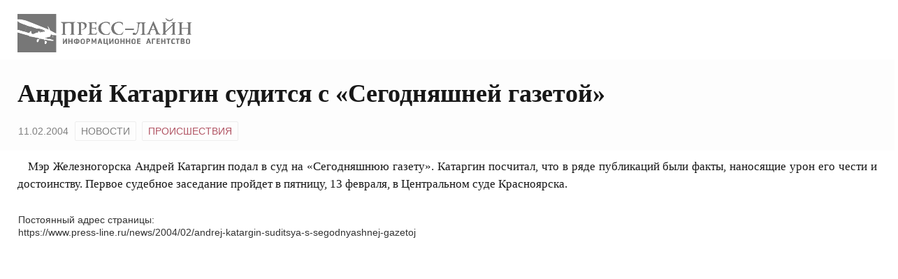

--- FILE ---
content_type: text/html; charset=UTF-8
request_url: https://www.press-line.ru/news/2004/02/andrej-katargin-suditsya-s-segodnyashnej-gazetoj/print
body_size: 4975
content:
<!DOCTYPE html>
<html lang="ru_RU">
<head>
    <meta charset="UTF-8" />
    <meta name="viewport" content="width=device-width, initial-scale=1" />

    <title>Андрей Катаргин судится с «Сегодняшней газетой» &mdash; ИА «Пресс-Лайн»</title>

    <link href="http://fonts.googleapis.com/css?family=PT+Serif:400,700,400italic,700italic&subset=latin,cyrillic" rel="stylesheet" type="text/css">
                <link rel="stylesheet" type="text/css" href="/assets/build/rev/app.1a625ed3.css" media="all">
    
    <!--[if lt IE 9]><![endif]-->

    <link rel="shortcut icon" type="image/x-icon" href="/assets/images/favicon.png" />

    <meta name='robots' content='index, follow, max-image-preview:large, max-snippet:-1, max-video-preview:-1' />

	<!-- This site is optimized with the Yoast SEO plugin v19.10 - https://yoast.com/wordpress/plugins/seo/ -->
	<title>Андрей Катаргин судится с «Сегодняшней газетой» &mdash; ИА «Пресс-Лайн»</title>
	<meta name="description" content="&nbsp;&nbsp;&nbsp;Мэр Железногорска Андрей Катаргин подал в суд на «Сегодняшнюю газету». Катаргин посчитал, что в ряде публикаций были факты, наносящие" />
	<link rel="canonical" href="https://www.press-line.ru/news/2004/02/andrej-katargin-suditsya-s-segodnyashnej-gazetoj" />
	<meta property="og:locale" content="ru_RU" />
	<meta property="og:type" content="article" />
	<meta property="og:title" content="Андрей Катаргин судится с «Сегодняшней газетой» &mdash; ИА «Пресс-Лайн»" />
	<meta property="og:description" content="&nbsp;&nbsp;&nbsp;Мэр Железногорска Андрей Катаргин подал в суд на «Сегодняшнюю газету». Катаргин посчитал, что в ряде публикаций были факты, наносящие" />
	<meta property="og:url" content="https://www.press-line.ru/news/2004/02/andrej-katargin-suditsya-s-segodnyashnej-gazetoj" />
	<meta property="og:site_name" content="ИА «Пресс-Лайн»" />
	<meta property="article:publisher" content="https://www.facebook.com/press.line.ru" />
	<meta name="twitter:card" content="summary_large_image" />
	<meta name="twitter:site" content="@pressline_ru" />
	<script type="application/ld+json" class="yoast-schema-graph">{"@context":"https://schema.org","@graph":[{"@type":"WebPage","@id":"https://www.press-line.ru/news/2004/02/andrej-katargin-suditsya-s-segodnyashnej-gazetoj","url":"https://www.press-line.ru/news/2004/02/andrej-katargin-suditsya-s-segodnyashnej-gazetoj","name":"Андрей Катаргин судится с «Сегодняшней газетой» &mdash; ИА «Пресс-Лайн»","isPartOf":{"@id":"https://www.press-line.ru/#website"},"datePublished":"2004-02-11T06:29:29+00:00","dateModified":"2004-02-11T06:29:29+00:00","description":"&nbsp;&nbsp;&nbsp;Мэр Железногорска Андрей Катаргин подал в суд на «Сегодняшнюю газету». Катаргин посчитал, что в ряде публикаций были факты, наносящие","breadcrumb":{"@id":"https://www.press-line.ru/news/2004/02/andrej-katargin-suditsya-s-segodnyashnej-gazetoj#breadcrumb"},"inLanguage":"ru-RU","potentialAction":[{"@type":"ReadAction","target":["https://www.press-line.ru/news/2004/02/andrej-katargin-suditsya-s-segodnyashnej-gazetoj"]}]},{"@type":"BreadcrumbList","@id":"https://www.press-line.ru/news/2004/02/andrej-katargin-suditsya-s-segodnyashnej-gazetoj#breadcrumb","itemListElement":[{"@type":"ListItem","position":1,"name":"Главное меню","item":"https://www.press-line.ru/"},{"@type":"ListItem","position":2,"name":"Новости","item":"https://www.press-line.ru/news"},{"@type":"ListItem","position":3,"name":"Андрей Катаргин судится с «Сегодняшней газетой»"}]},{"@type":"WebSite","@id":"https://www.press-line.ru/#website","url":"https://www.press-line.ru/","name":"ИА «Пресс-Лайн»","description":"Новости в Красноярске и Красноярском крае","potentialAction":[{"@type":"SearchAction","target":{"@type":"EntryPoint","urlTemplate":"https://www.press-line.ru/?s={search_term_string}"},"query-input":"required name=search_term_string"}],"inLanguage":"ru-RU"}]}</script>
	<!-- / Yoast SEO plugin. -->


<script type="text/javascript">
window._wpemojiSettings = {"baseUrl":"https:\/\/s.w.org\/images\/core\/emoji\/14.0.0\/72x72\/","ext":".png","svgUrl":"https:\/\/s.w.org\/images\/core\/emoji\/14.0.0\/svg\/","svgExt":".svg","source":{"concatemoji":"https:\/\/www.press-line.ru\/wp\/wp-includes\/js\/wp-emoji-release.min.js?ver=6.1.1"}};
/*! This file is auto-generated */
!function(e,a,t){var n,r,o,i=a.createElement("canvas"),p=i.getContext&&i.getContext("2d");function s(e,t){var a=String.fromCharCode,e=(p.clearRect(0,0,i.width,i.height),p.fillText(a.apply(this,e),0,0),i.toDataURL());return p.clearRect(0,0,i.width,i.height),p.fillText(a.apply(this,t),0,0),e===i.toDataURL()}function c(e){var t=a.createElement("script");t.src=e,t.defer=t.type="text/javascript",a.getElementsByTagName("head")[0].appendChild(t)}for(o=Array("flag","emoji"),t.supports={everything:!0,everythingExceptFlag:!0},r=0;r<o.length;r++)t.supports[o[r]]=function(e){if(p&&p.fillText)switch(p.textBaseline="top",p.font="600 32px Arial",e){case"flag":return s([127987,65039,8205,9895,65039],[127987,65039,8203,9895,65039])?!1:!s([55356,56826,55356,56819],[55356,56826,8203,55356,56819])&&!s([55356,57332,56128,56423,56128,56418,56128,56421,56128,56430,56128,56423,56128,56447],[55356,57332,8203,56128,56423,8203,56128,56418,8203,56128,56421,8203,56128,56430,8203,56128,56423,8203,56128,56447]);case"emoji":return!s([129777,127995,8205,129778,127999],[129777,127995,8203,129778,127999])}return!1}(o[r]),t.supports.everything=t.supports.everything&&t.supports[o[r]],"flag"!==o[r]&&(t.supports.everythingExceptFlag=t.supports.everythingExceptFlag&&t.supports[o[r]]);t.supports.everythingExceptFlag=t.supports.everythingExceptFlag&&!t.supports.flag,t.DOMReady=!1,t.readyCallback=function(){t.DOMReady=!0},t.supports.everything||(n=function(){t.readyCallback()},a.addEventListener?(a.addEventListener("DOMContentLoaded",n,!1),e.addEventListener("load",n,!1)):(e.attachEvent("onload",n),a.attachEvent("onreadystatechange",function(){"complete"===a.readyState&&t.readyCallback()})),(e=t.source||{}).concatemoji?c(e.concatemoji):e.wpemoji&&e.twemoji&&(c(e.twemoji),c(e.wpemoji)))}(window,document,window._wpemojiSettings);
</script>
<style type="text/css">
img.wp-smiley,
img.emoji {
	display: inline !important;
	border: none !important;
	box-shadow: none !important;
	height: 1em !important;
	width: 1em !important;
	margin: 0 0.07em !important;
	vertical-align: -0.1em !important;
	background: none !important;
	padding: 0 !important;
}
</style>
	<link rel='stylesheet' id='wp-block-library-css' href='https://www.press-line.ru/wp/wp-includes/css/dist/block-library/style.min.css?ver=6.1.1' type='text/css' media='all' />
<link rel='stylesheet' id='classic-theme-styles-css' href='https://www.press-line.ru/wp/wp-includes/css/classic-themes.min.css?ver=1' type='text/css' media='all' />
<style id='global-styles-inline-css' type='text/css'>
body{--wp--preset--color--black: #000000;--wp--preset--color--cyan-bluish-gray: #abb8c3;--wp--preset--color--white: #ffffff;--wp--preset--color--pale-pink: #f78da7;--wp--preset--color--vivid-red: #cf2e2e;--wp--preset--color--luminous-vivid-orange: #ff6900;--wp--preset--color--luminous-vivid-amber: #fcb900;--wp--preset--color--light-green-cyan: #7bdcb5;--wp--preset--color--vivid-green-cyan: #00d084;--wp--preset--color--pale-cyan-blue: #8ed1fc;--wp--preset--color--vivid-cyan-blue: #0693e3;--wp--preset--color--vivid-purple: #9b51e0;--wp--preset--gradient--vivid-cyan-blue-to-vivid-purple: linear-gradient(135deg,rgba(6,147,227,1) 0%,rgb(155,81,224) 100%);--wp--preset--gradient--light-green-cyan-to-vivid-green-cyan: linear-gradient(135deg,rgb(122,220,180) 0%,rgb(0,208,130) 100%);--wp--preset--gradient--luminous-vivid-amber-to-luminous-vivid-orange: linear-gradient(135deg,rgba(252,185,0,1) 0%,rgba(255,105,0,1) 100%);--wp--preset--gradient--luminous-vivid-orange-to-vivid-red: linear-gradient(135deg,rgba(255,105,0,1) 0%,rgb(207,46,46) 100%);--wp--preset--gradient--very-light-gray-to-cyan-bluish-gray: linear-gradient(135deg,rgb(238,238,238) 0%,rgb(169,184,195) 100%);--wp--preset--gradient--cool-to-warm-spectrum: linear-gradient(135deg,rgb(74,234,220) 0%,rgb(151,120,209) 20%,rgb(207,42,186) 40%,rgb(238,44,130) 60%,rgb(251,105,98) 80%,rgb(254,248,76) 100%);--wp--preset--gradient--blush-light-purple: linear-gradient(135deg,rgb(255,206,236) 0%,rgb(152,150,240) 100%);--wp--preset--gradient--blush-bordeaux: linear-gradient(135deg,rgb(254,205,165) 0%,rgb(254,45,45) 50%,rgb(107,0,62) 100%);--wp--preset--gradient--luminous-dusk: linear-gradient(135deg,rgb(255,203,112) 0%,rgb(199,81,192) 50%,rgb(65,88,208) 100%);--wp--preset--gradient--pale-ocean: linear-gradient(135deg,rgb(255,245,203) 0%,rgb(182,227,212) 50%,rgb(51,167,181) 100%);--wp--preset--gradient--electric-grass: linear-gradient(135deg,rgb(202,248,128) 0%,rgb(113,206,126) 100%);--wp--preset--gradient--midnight: linear-gradient(135deg,rgb(2,3,129) 0%,rgb(40,116,252) 100%);--wp--preset--duotone--dark-grayscale: url('#wp-duotone-dark-grayscale');--wp--preset--duotone--grayscale: url('#wp-duotone-grayscale');--wp--preset--duotone--purple-yellow: url('#wp-duotone-purple-yellow');--wp--preset--duotone--blue-red: url('#wp-duotone-blue-red');--wp--preset--duotone--midnight: url('#wp-duotone-midnight');--wp--preset--duotone--magenta-yellow: url('#wp-duotone-magenta-yellow');--wp--preset--duotone--purple-green: url('#wp-duotone-purple-green');--wp--preset--duotone--blue-orange: url('#wp-duotone-blue-orange');--wp--preset--font-size--small: 13px;--wp--preset--font-size--medium: 20px;--wp--preset--font-size--large: 36px;--wp--preset--font-size--x-large: 42px;--wp--preset--spacing--20: 0.44rem;--wp--preset--spacing--30: 0.67rem;--wp--preset--spacing--40: 1rem;--wp--preset--spacing--50: 1.5rem;--wp--preset--spacing--60: 2.25rem;--wp--preset--spacing--70: 3.38rem;--wp--preset--spacing--80: 5.06rem;}:where(.is-layout-flex){gap: 0.5em;}body .is-layout-flow > .alignleft{float: left;margin-inline-start: 0;margin-inline-end: 2em;}body .is-layout-flow > .alignright{float: right;margin-inline-start: 2em;margin-inline-end: 0;}body .is-layout-flow > .aligncenter{margin-left: auto !important;margin-right: auto !important;}body .is-layout-constrained > .alignleft{float: left;margin-inline-start: 0;margin-inline-end: 2em;}body .is-layout-constrained > .alignright{float: right;margin-inline-start: 2em;margin-inline-end: 0;}body .is-layout-constrained > .aligncenter{margin-left: auto !important;margin-right: auto !important;}body .is-layout-constrained > :where(:not(.alignleft):not(.alignright):not(.alignfull)){max-width: var(--wp--style--global--content-size);margin-left: auto !important;margin-right: auto !important;}body .is-layout-constrained > .alignwide{max-width: var(--wp--style--global--wide-size);}body .is-layout-flex{display: flex;}body .is-layout-flex{flex-wrap: wrap;align-items: center;}body .is-layout-flex > *{margin: 0;}:where(.wp-block-columns.is-layout-flex){gap: 2em;}.has-black-color{color: var(--wp--preset--color--black) !important;}.has-cyan-bluish-gray-color{color: var(--wp--preset--color--cyan-bluish-gray) !important;}.has-white-color{color: var(--wp--preset--color--white) !important;}.has-pale-pink-color{color: var(--wp--preset--color--pale-pink) !important;}.has-vivid-red-color{color: var(--wp--preset--color--vivid-red) !important;}.has-luminous-vivid-orange-color{color: var(--wp--preset--color--luminous-vivid-orange) !important;}.has-luminous-vivid-amber-color{color: var(--wp--preset--color--luminous-vivid-amber) !important;}.has-light-green-cyan-color{color: var(--wp--preset--color--light-green-cyan) !important;}.has-vivid-green-cyan-color{color: var(--wp--preset--color--vivid-green-cyan) !important;}.has-pale-cyan-blue-color{color: var(--wp--preset--color--pale-cyan-blue) !important;}.has-vivid-cyan-blue-color{color: var(--wp--preset--color--vivid-cyan-blue) !important;}.has-vivid-purple-color{color: var(--wp--preset--color--vivid-purple) !important;}.has-black-background-color{background-color: var(--wp--preset--color--black) !important;}.has-cyan-bluish-gray-background-color{background-color: var(--wp--preset--color--cyan-bluish-gray) !important;}.has-white-background-color{background-color: var(--wp--preset--color--white) !important;}.has-pale-pink-background-color{background-color: var(--wp--preset--color--pale-pink) !important;}.has-vivid-red-background-color{background-color: var(--wp--preset--color--vivid-red) !important;}.has-luminous-vivid-orange-background-color{background-color: var(--wp--preset--color--luminous-vivid-orange) !important;}.has-luminous-vivid-amber-background-color{background-color: var(--wp--preset--color--luminous-vivid-amber) !important;}.has-light-green-cyan-background-color{background-color: var(--wp--preset--color--light-green-cyan) !important;}.has-vivid-green-cyan-background-color{background-color: var(--wp--preset--color--vivid-green-cyan) !important;}.has-pale-cyan-blue-background-color{background-color: var(--wp--preset--color--pale-cyan-blue) !important;}.has-vivid-cyan-blue-background-color{background-color: var(--wp--preset--color--vivid-cyan-blue) !important;}.has-vivid-purple-background-color{background-color: var(--wp--preset--color--vivid-purple) !important;}.has-black-border-color{border-color: var(--wp--preset--color--black) !important;}.has-cyan-bluish-gray-border-color{border-color: var(--wp--preset--color--cyan-bluish-gray) !important;}.has-white-border-color{border-color: var(--wp--preset--color--white) !important;}.has-pale-pink-border-color{border-color: var(--wp--preset--color--pale-pink) !important;}.has-vivid-red-border-color{border-color: var(--wp--preset--color--vivid-red) !important;}.has-luminous-vivid-orange-border-color{border-color: var(--wp--preset--color--luminous-vivid-orange) !important;}.has-luminous-vivid-amber-border-color{border-color: var(--wp--preset--color--luminous-vivid-amber) !important;}.has-light-green-cyan-border-color{border-color: var(--wp--preset--color--light-green-cyan) !important;}.has-vivid-green-cyan-border-color{border-color: var(--wp--preset--color--vivid-green-cyan) !important;}.has-pale-cyan-blue-border-color{border-color: var(--wp--preset--color--pale-cyan-blue) !important;}.has-vivid-cyan-blue-border-color{border-color: var(--wp--preset--color--vivid-cyan-blue) !important;}.has-vivid-purple-border-color{border-color: var(--wp--preset--color--vivid-purple) !important;}.has-vivid-cyan-blue-to-vivid-purple-gradient-background{background: var(--wp--preset--gradient--vivid-cyan-blue-to-vivid-purple) !important;}.has-light-green-cyan-to-vivid-green-cyan-gradient-background{background: var(--wp--preset--gradient--light-green-cyan-to-vivid-green-cyan) !important;}.has-luminous-vivid-amber-to-luminous-vivid-orange-gradient-background{background: var(--wp--preset--gradient--luminous-vivid-amber-to-luminous-vivid-orange) !important;}.has-luminous-vivid-orange-to-vivid-red-gradient-background{background: var(--wp--preset--gradient--luminous-vivid-orange-to-vivid-red) !important;}.has-very-light-gray-to-cyan-bluish-gray-gradient-background{background: var(--wp--preset--gradient--very-light-gray-to-cyan-bluish-gray) !important;}.has-cool-to-warm-spectrum-gradient-background{background: var(--wp--preset--gradient--cool-to-warm-spectrum) !important;}.has-blush-light-purple-gradient-background{background: var(--wp--preset--gradient--blush-light-purple) !important;}.has-blush-bordeaux-gradient-background{background: var(--wp--preset--gradient--blush-bordeaux) !important;}.has-luminous-dusk-gradient-background{background: var(--wp--preset--gradient--luminous-dusk) !important;}.has-pale-ocean-gradient-background{background: var(--wp--preset--gradient--pale-ocean) !important;}.has-electric-grass-gradient-background{background: var(--wp--preset--gradient--electric-grass) !important;}.has-midnight-gradient-background{background: var(--wp--preset--gradient--midnight) !important;}.has-small-font-size{font-size: var(--wp--preset--font-size--small) !important;}.has-medium-font-size{font-size: var(--wp--preset--font-size--medium) !important;}.has-large-font-size{font-size: var(--wp--preset--font-size--large) !important;}.has-x-large-font-size{font-size: var(--wp--preset--font-size--x-large) !important;}
.wp-block-navigation a:where(:not(.wp-element-button)){color: inherit;}
:where(.wp-block-columns.is-layout-flex){gap: 2em;}
.wp-block-pullquote{font-size: 1.5em;line-height: 1.6;}
</style>
<link rel="https://api.w.org/" href="https://www.press-line.ru/wp-json/" /><link rel="alternate" type="application/json+oembed" href="https://www.press-line.ru/wp-json/oembed/1.0/embed?url=https%3A%2F%2Fwww.press-line.ru%2Fnews%2F2004%2F02%2Fandrej-katargin-suditsya-s-segodnyashnej-gazetoj" />
<link rel="alternate" type="text/xml+oembed" href="https://www.press-line.ru/wp-json/oembed/1.0/embed?url=https%3A%2F%2Fwww.press-line.ru%2Fnews%2F2004%2F02%2Fandrej-katargin-suditsya-s-segodnyashnej-gazetoj&#038;format=xml" />


    <meta name="robots" content="noindex" />
    <meta name="googlebot" content="noindex">

    <style>
        .entry__content img,
        .entry .wp-caption {
            display: none !important;
        }

        .entry a {
            color: #171717;
        }
    </style>

</head>
<body class="" style="background:#fff; overflow-x: hidden; padding: 10px;">




    
    <section class="entry">

        <div style="padding: 10px 15px; border-bottom: 1px solid 777px;">
            <img style="width: 250px;" src="/assets/images/logotype-black.svg" alt=""/>
        </div>

        <header class="entry__header" style="border-bottom: none; padding: 10px 30px;">
            <h1 class="entry__title">Андрей Катаргин судится с «Сегодняшней газетой»</h1>


                            <aside class="entry__meta">
                    <span class="entry-date" class="text-color">11.02.2004</span>
                    


            <span class="catlink ">Новости</span>
    

    
                    <span class="catlink catlink--cat ">Происшествия</span>
        
    
    
                </aside>
            
            
        </header>

        <article class="entry__content" style="padding: 10px 15px;">
            <p style="text-align: justify;" class="MsoNormal">&nbsp;&nbsp;&nbsp;Мэр Железногорска Андрей Катаргин подал в суд на «Сегодняшнюю газету». Катаргин посчитал, что в ряде публикаций были факты, наносящие урон его чести и достоинству. Первое судебное заседание пройдет в пятницу, 13 февраля, в Центральном суде Красноярска. </p>


            
            <p>
                <span class="entry-date" style="color: #333">Постоянный адрес страницы: <br/>https://www.press-line.ru/news/2004/02/andrej-katargin-suditsya-s-segodnyashnej-gazetoj</span>
            </p>
        </article>

    </section>



</body>
</html>

<!-- Performance optimized by Redis Object Cache. Learn more: https://wprediscache.com -->


--- FILE ---
content_type: text/css
request_url: https://www.press-line.ru/assets/build/rev/app.1a625ed3.css
body_size: 23684
content:
@charset "UTF-8";
.link-default {
  color: #2771a3;
  border-bottom: 1px solid rgba(39, 113, 163, 0.2);
  text-decoration: none;
  transition: border-bottom-color .1s; }
  .link-default:focus, .link-default:hover {
    color: #2771a3;
    text-decoration: none;
    border-bottom-color: #9da9b7; }

.link-white {
  color: #fff;
  border-bottom: 1px solid rgba(255, 255, 255, 0.2);
  text-decoration: none;
  transition: border-bottom-color .1s; }
  .link-white:focus, .link-white:hover {
    color: #fff;
    text-decoration: none;
    border-bottom-color: #fff; }

.category-single__title {
  font-size: 54px;
  font-weight: bold;
  margin: 0;
  color: #171717; }

/*! normalize.css v3.0.3 | MIT License | github.com/necolas/normalize.css */
html {
  font-family: sans-serif;
  -ms-text-size-adjust: 100%;
  -webkit-text-size-adjust: 100%; }

body {
  margin: 0; }

article,
aside,
details,
figcaption,
figure,
footer,
header,
hgroup,
main,
menu,
nav,
section,
summary {
  display: block; }

audio,
canvas,
progress,
video {
  display: inline-block;
  vertical-align: baseline; }

audio:not([controls]) {
  display: none;
  height: 0; }

[hidden],
template {
  display: none; }

a {
  background-color: transparent; }

a:active,
a:hover {
  outline: 0; }

abbr[title] {
  border-bottom: 1px dotted; }

b,
strong {
  font-weight: bold; }

dfn {
  font-style: italic; }

h1 {
  font-size: 2em;
  margin: 0.67em 0; }

mark {
  background: #ff0;
  color: #000; }

small {
  font-size: 80%; }

sub,
sup {
  font-size: 75%;
  line-height: 0;
  position: relative;
  vertical-align: baseline; }

sup {
  top: -0.5em; }

sub {
  bottom: -0.25em; }

img {
  border: 0; }

svg:not(:root) {
  overflow: hidden; }

figure {
  margin: 1em 40px; }

hr {
  box-sizing: content-box;
  height: 0; }

pre {
  overflow: auto; }

code,
kbd,
pre,
samp {
  font-family: monospace, monospace;
  font-size: 1em; }

button,
input,
optgroup,
select,
textarea {
  color: inherit;
  font: inherit;
  margin: 0; }

button {
  overflow: visible; }

button,
select {
  text-transform: none; }

button,
html input[type="button"],
input[type="reset"],
input[type="submit"] {
  -webkit-appearance: button;
  cursor: pointer; }

button[disabled],
html input[disabled] {
  cursor: default; }

button::-moz-focus-inner,
input::-moz-focus-inner {
  border: 0;
  padding: 0; }

input {
  line-height: normal; }

input[type="checkbox"],
input[type="radio"] {
  box-sizing: border-box;
  padding: 0; }

input[type="number"]::-webkit-inner-spin-button,
input[type="number"]::-webkit-outer-spin-button {
  height: auto; }

input[type="search"] {
  -webkit-appearance: textfield;
  box-sizing: content-box; }

input[type="search"]::-webkit-search-cancel-button,
input[type="search"]::-webkit-search-decoration {
  -webkit-appearance: none; }

fieldset {
  border: 1px solid #c0c0c0;
  margin: 0 2px;
  padding: 0.35em 0.625em 0.75em; }

legend {
  border: 0;
  padding: 0; }

textarea {
  overflow: auto; }

optgroup {
  font-weight: bold; }

table {
  border-collapse: collapse;
  border-spacing: 0; }

td,
th {
  padding: 0; }

* {
  box-sizing: border-box; }

*:before,
*:after {
  box-sizing: border-box; }

html {
  font-size: 10px;
  -webkit-tap-highlight-color: rgba(0, 0, 0, 0); }

body {
  font-family: "PT Serif", Georgia, "Times New Roman", serif;
  font-size: 14px;
  line-height: 1.428571429;
  color: #171717;
  background-color: #eff3f6; }

input,
button,
select,
textarea {
  font-family: inherit;
  font-size: inherit;
  line-height: inherit; }

a {
  color: #2771a3;
  text-decoration: none; }
  a:hover, a:focus {
    color: #2771a3;
    text-decoration: underline; }
  a:focus {
    outline: 5px auto -webkit-focus-ring-color;
    outline-offset: -2px; }

figure {
  margin: 0; }

img {
  vertical-align: middle; }

.img-responsive {
  display: block;
  max-width: 100%;
  height: auto; }

.img-rounded {
  border-radius: 2px; }

.img-thumbnail {
  padding: 4px;
  line-height: 1.428571429;
  background-color: #eff3f6;
  border: 1px solid #ddd;
  border-radius: 2px;
  transition: all 0.2s ease-in-out;
  display: inline-block;
  max-width: 100%;
  height: auto; }

.img-circle {
  border-radius: 50%; }

hr {
  margin-top: 20px;
  margin-bottom: 20px;
  border: 0;
  border-top: 1px solid #eeeeee; }

.sr-only {
  position: absolute;
  width: 1px;
  height: 1px;
  margin: -1px;
  padding: 0;
  overflow: hidden;
  clip: rect(0, 0, 0, 0);
  border: 0; }

.sr-only-focusable:active, .sr-only-focusable:focus {
  position: static;
  width: auto;
  height: auto;
  margin: 0;
  overflow: visible;
  clip: auto; }

[role="button"] {
  cursor: pointer; }

h1, h2, h3, h4, h5, h6,
.h1, .h2, .h3, .entry-item__title, .entry-promo__title, .entry-item-article__title, .entry-item-list__title, .h4, .h5, .h6 {
  font-family: inherit;
  font-weight: normal;
  line-height: 1.1;
  color: inherit; }
  h1 small,
  h1 .small, h2 small,
  h2 .small, h3 small,
  h3 .small, h4 small,
  h4 .small, h5 small,
  h5 .small, h6 small,
  h6 .small,
  .h1 small,
  .h1 .small, .h2 small,
  .h2 .small, .h3 small, .entry-item__title small, .entry-promo__title small, .entry-item-article__title small, .entry-item-list__title small,
  .h3 .small,
  .entry-item__title .small,
  .entry-promo__title .small,
  .entry-item-article__title .small,
  .entry-item-list__title .small, .h4 small,
  .h4 .small, .h5 small,
  .h5 .small, .h6 small,
  .h6 .small {
    font-weight: normal;
    line-height: 1;
    color: #777777; }

h1, .h1,
h2, .h2,
h3, .h3, .entry-item__title, .entry-promo__title, .entry-item-article__title, .entry-item-list__title {
  margin-top: 20px;
  margin-bottom: 10px; }
  h1 small,
  h1 .small, .h1 small,
  .h1 .small,
  h2 small,
  h2 .small, .h2 small,
  .h2 .small,
  h3 small,
  h3 .small, .h3 small, .entry-item__title small, .entry-promo__title small, .entry-item-article__title small, .entry-item-list__title small,
  .h3 .small,
  .entry-item__title .small,
  .entry-promo__title .small,
  .entry-item-article__title .small,
  .entry-item-list__title .small {
    font-size: 65%; }

h4, .h4,
h5, .h5,
h6, .h6 {
  margin-top: 10px;
  margin-bottom: 10px; }
  h4 small,
  h4 .small, .h4 small,
  .h4 .small,
  h5 small,
  h5 .small, .h5 small,
  .h5 .small,
  h6 small,
  h6 .small, .h6 small,
  .h6 .small {
    font-size: 75%; }

h1, .h1 {
  font-size: 36px; }

h2, .h2 {
  font-size: 26px; }

h3, .h3, .entry-item__title, .entry-promo__title, .entry-item-article__title, .entry-item-list__title {
  font-size: 24px; }

h4, .h4 {
  font-size: 18px; }

h5, .h5 {
  font-size: 14px; }

h6, .h6 {
  font-size: 12px; }

p {
  margin: 0 0 10px; }

.lead {
  margin-bottom: 20px;
  font-size: 16px;
  font-weight: 300;
  line-height: 1.4; }
  @media (min-width: 768px) {
    .lead {
      font-size: 21px; } }

small,
.small {
  font-size: 85%; }

mark,
.mark {
  background-color: #fcf8e3;
  padding: .2em; }

.text-left {
  text-align: left; }

.text-right {
  text-align: right; }

.text-center {
  text-align: center; }

.text-justify {
  text-align: justify; }

.text-nowrap {
  white-space: nowrap; }

.text-lowercase {
  text-transform: lowercase; }

.text-uppercase, .initialism {
  text-transform: uppercase; }

.text-capitalize {
  text-transform: capitalize; }

.text-muted {
  color: #808080; }

.text-primary {
  color: #337ab7; }

a.text-primary:hover,
a.text-primary:focus {
  color: #286090; }

.text-success {
  color: #3c763d; }

a.text-success:hover,
a.text-success:focus {
  color: #2b542c; }

.text-info {
  color: #31708f; }

a.text-info:hover,
a.text-info:focus {
  color: #245269; }

.text-warning {
  color: #8a6d3b; }

a.text-warning:hover,
a.text-warning:focus {
  color: #66512c; }

.text-danger {
  color: #a94442; }

a.text-danger:hover,
a.text-danger:focus {
  color: #843534; }

.bg-primary {
  color: #fff; }

.bg-primary {
  background-color: #337ab7; }

a.bg-primary:hover,
a.bg-primary:focus {
  background-color: #286090; }

.bg-success {
  background-color: #dff0d8; }

a.bg-success:hover,
a.bg-success:focus {
  background-color: #c1e2b3; }

.bg-info {
  background-color: #d9edf7; }

a.bg-info:hover,
a.bg-info:focus {
  background-color: #afd9ee; }

.bg-warning {
  background-color: #fcf8e3; }

a.bg-warning:hover,
a.bg-warning:focus {
  background-color: #f7ecb5; }

.bg-danger {
  background-color: #f2dede; }

a.bg-danger:hover,
a.bg-danger:focus {
  background-color: #e4b9b9; }

.page-header {
  padding-bottom: 9px;
  margin: 40px 0 20px;
  border-bottom: 1px solid #eeeeee; }

ul,
ol {
  margin-top: 0;
  margin-bottom: 10px; }
  ul ul,
  ul ol,
  ol ul,
  ol ol {
    margin-bottom: 0; }

.list-unstyled {
  padding-left: 0;
  list-style: none; }

.list-inline {
  padding-left: 0;
  list-style: none;
  margin-left: -5px; }
  .list-inline > li {
    display: inline-block;
    padding-left: 5px;
    padding-right: 5px; }

dl {
  margin-top: 0;
  margin-bottom: 20px; }

dt,
dd {
  line-height: 1.428571429; }

dt {
  font-weight: bold; }

dd {
  margin-left: 0; }

.dl-horizontal dd:before, .dl-horizontal dd:after {
  content: " ";
  display: table; }

.dl-horizontal dd:after {
  clear: both; }

@media (min-width: 768px) {
  .dl-horizontal dt {
    float: left;
    width: 160px;
    clear: left;
    text-align: right;
    overflow: hidden;
    text-overflow: ellipsis;
    white-space: nowrap; }
  .dl-horizontal dd {
    margin-left: 180px; } }

abbr[title],
abbr[data-original-title] {
  cursor: help;
  border-bottom: 1px dotted #777777; }

.initialism {
  font-size: 90%; }

blockquote {
  padding: 10px 20px;
  margin: 0 0 20px;
  font-size: 18px;
  border-left: 5px solid #eeeeee; }
  blockquote p:last-child,
  blockquote ul:last-child,
  blockquote ol:last-child {
    margin-bottom: 0; }
  blockquote footer,
  blockquote small,
  blockquote .small {
    display: block;
    font-size: 80%;
    line-height: 1.428571429;
    color: #777777; }
    blockquote footer:before,
    blockquote small:before,
    blockquote .small:before {
      content: '\2014 \00A0'; }

.blockquote-reverse,
blockquote.pull-right {
  padding-right: 15px;
  padding-left: 0;
  border-right: 5px solid #eeeeee;
  border-left: 0;
  text-align: right; }
  .blockquote-reverse footer:before,
  .blockquote-reverse small:before,
  .blockquote-reverse .small:before,
  blockquote.pull-right footer:before,
  blockquote.pull-right small:before,
  blockquote.pull-right .small:before {
    content: ''; }
  .blockquote-reverse footer:after,
  .blockquote-reverse small:after,
  .blockquote-reverse .small:after,
  blockquote.pull-right footer:after,
  blockquote.pull-right small:after,
  blockquote.pull-right .small:after {
    content: '\00A0 \2014'; }

address {
  margin-bottom: 20px;
  font-style: normal;
  line-height: 1.428571429; }

.container, .header__wrapper, .site .main, .footer__wrapper {
  margin-right: auto;
  margin-left: auto;
  padding-left: 15px;
  padding-right: 15px; }
  .container:before, .header__wrapper:before, .site .main:before, .footer__wrapper:before, .container:after, .header__wrapper:after, .site .main:after, .footer__wrapper:after {
    content: " ";
    display: table; }
  .container:after, .header__wrapper:after, .site .main:after, .footer__wrapper:after {
    clear: both; }
  @media (min-width: 768px) {
    .container, .header__wrapper, .site .main, .footer__wrapper {
      width: 750px; } }
  @media (min-width: 992px) {
    .container, .header__wrapper, .site .main, .footer__wrapper {
      width: 970px; } }
  @media (min-width: 1200px) {
    .container, .header__wrapper, .site .main, .footer__wrapper {
      width: 1170px; } }

.container-fluid {
  margin-right: auto;
  margin-left: auto;
  padding-left: 15px;
  padding-right: 15px; }
  .container-fluid:before, .container-fluid:after {
    content: " ";
    display: table; }
  .container-fluid:after {
    clear: both; }

.row {
  margin-left: -15px;
  margin-right: -15px; }
  .row:before, .row:after {
    content: " ";
    display: table; }
  .row:after {
    clear: both; }

.col-xs-1, .col-sm-1, .col-md-1, .col-lg-1, .col-xs-2, .col-sm-2, .col-md-2, .col-lg-2, .col-xs-3, .col-sm-3, .col-md-3, .col-lg-3, .col-xs-4, .col-sm-4, .col-md-4, .col-lg-4, .col-xs-5, .col-sm-5, .col-md-5, .col-lg-5, .col-xs-6, .col-sm-6, .col-md-6, .col-lg-6, .col-xs-7, .col-sm-7, .col-md-7, .col-lg-7, .col-xs-8, .col-sm-8, .col-md-8, .col-lg-8, .col-xs-9, .col-sm-9, .col-md-9, .col-lg-9, .col-xs-10, .col-sm-10, .col-md-10, .col-lg-10, .col-xs-11, .col-sm-11, .col-md-11, .col-lg-11, .col-xs-12, .col-sm-12, .col-md-12, .col-lg-12 {
  position: relative;
  min-height: 1px;
  padding-left: 15px;
  padding-right: 15px; }

.col-xs-1, .col-xs-2, .col-xs-3, .col-xs-4, .col-xs-5, .col-xs-6, .col-xs-7, .col-xs-8, .col-xs-9, .col-xs-10, .col-xs-11, .col-xs-12 {
  float: left; }

.col-xs-1 {
  width: 8.3333333333%; }

.col-xs-2 {
  width: 16.6666666667%; }

.col-xs-3 {
  width: 25%; }

.col-xs-4 {
  width: 33.3333333333%; }

.col-xs-5 {
  width: 41.6666666667%; }

.col-xs-6 {
  width: 50%; }

.col-xs-7 {
  width: 58.3333333333%; }

.col-xs-8 {
  width: 66.6666666667%; }

.col-xs-9 {
  width: 75%; }

.col-xs-10 {
  width: 83.3333333333%; }

.col-xs-11 {
  width: 91.6666666667%; }

.col-xs-12 {
  width: 100%; }

.col-xs-pull-0 {
  right: auto; }

.col-xs-pull-1 {
  right: 8.3333333333%; }

.col-xs-pull-2 {
  right: 16.6666666667%; }

.col-xs-pull-3 {
  right: 25%; }

.col-xs-pull-4 {
  right: 33.3333333333%; }

.col-xs-pull-5 {
  right: 41.6666666667%; }

.col-xs-pull-6 {
  right: 50%; }

.col-xs-pull-7 {
  right: 58.3333333333%; }

.col-xs-pull-8 {
  right: 66.6666666667%; }

.col-xs-pull-9 {
  right: 75%; }

.col-xs-pull-10 {
  right: 83.3333333333%; }

.col-xs-pull-11 {
  right: 91.6666666667%; }

.col-xs-pull-12 {
  right: 100%; }

.col-xs-push-0 {
  left: auto; }

.col-xs-push-1 {
  left: 8.3333333333%; }

.col-xs-push-2 {
  left: 16.6666666667%; }

.col-xs-push-3 {
  left: 25%; }

.col-xs-push-4 {
  left: 33.3333333333%; }

.col-xs-push-5 {
  left: 41.6666666667%; }

.col-xs-push-6 {
  left: 50%; }

.col-xs-push-7 {
  left: 58.3333333333%; }

.col-xs-push-8 {
  left: 66.6666666667%; }

.col-xs-push-9 {
  left: 75%; }

.col-xs-push-10 {
  left: 83.3333333333%; }

.col-xs-push-11 {
  left: 91.6666666667%; }

.col-xs-push-12 {
  left: 100%; }

.col-xs-offset-0 {
  margin-left: 0%; }

.col-xs-offset-1 {
  margin-left: 8.3333333333%; }

.col-xs-offset-2 {
  margin-left: 16.6666666667%; }

.col-xs-offset-3 {
  margin-left: 25%; }

.col-xs-offset-4 {
  margin-left: 33.3333333333%; }

.col-xs-offset-5 {
  margin-left: 41.6666666667%; }

.col-xs-offset-6 {
  margin-left: 50%; }

.col-xs-offset-7 {
  margin-left: 58.3333333333%; }

.col-xs-offset-8 {
  margin-left: 66.6666666667%; }

.col-xs-offset-9 {
  margin-left: 75%; }

.col-xs-offset-10 {
  margin-left: 83.3333333333%; }

.col-xs-offset-11 {
  margin-left: 91.6666666667%; }

.col-xs-offset-12 {
  margin-left: 100%; }

@media (min-width: 768px) {
  .col-sm-1, .col-sm-2, .col-sm-3, .col-sm-4, .col-sm-5, .col-sm-6, .col-sm-7, .col-sm-8, .col-sm-9, .col-sm-10, .col-sm-11, .col-sm-12 {
    float: left; }
  .col-sm-1 {
    width: 8.3333333333%; }
  .col-sm-2 {
    width: 16.6666666667%; }
  .col-sm-3 {
    width: 25%; }
  .col-sm-4 {
    width: 33.3333333333%; }
  .col-sm-5 {
    width: 41.6666666667%; }
  .col-sm-6 {
    width: 50%; }
  .col-sm-7 {
    width: 58.3333333333%; }
  .col-sm-8 {
    width: 66.6666666667%; }
  .col-sm-9 {
    width: 75%; }
  .col-sm-10 {
    width: 83.3333333333%; }
  .col-sm-11 {
    width: 91.6666666667%; }
  .col-sm-12 {
    width: 100%; }
  .col-sm-pull-0 {
    right: auto; }
  .col-sm-pull-1 {
    right: 8.3333333333%; }
  .col-sm-pull-2 {
    right: 16.6666666667%; }
  .col-sm-pull-3 {
    right: 25%; }
  .col-sm-pull-4 {
    right: 33.3333333333%; }
  .col-sm-pull-5 {
    right: 41.6666666667%; }
  .col-sm-pull-6 {
    right: 50%; }
  .col-sm-pull-7 {
    right: 58.3333333333%; }
  .col-sm-pull-8 {
    right: 66.6666666667%; }
  .col-sm-pull-9 {
    right: 75%; }
  .col-sm-pull-10 {
    right: 83.3333333333%; }
  .col-sm-pull-11 {
    right: 91.6666666667%; }
  .col-sm-pull-12 {
    right: 100%; }
  .col-sm-push-0 {
    left: auto; }
  .col-sm-push-1 {
    left: 8.3333333333%; }
  .col-sm-push-2 {
    left: 16.6666666667%; }
  .col-sm-push-3 {
    left: 25%; }
  .col-sm-push-4 {
    left: 33.3333333333%; }
  .col-sm-push-5 {
    left: 41.6666666667%; }
  .col-sm-push-6 {
    left: 50%; }
  .col-sm-push-7 {
    left: 58.3333333333%; }
  .col-sm-push-8 {
    left: 66.6666666667%; }
  .col-sm-push-9 {
    left: 75%; }
  .col-sm-push-10 {
    left: 83.3333333333%; }
  .col-sm-push-11 {
    left: 91.6666666667%; }
  .col-sm-push-12 {
    left: 100%; }
  .col-sm-offset-0 {
    margin-left: 0%; }
  .col-sm-offset-1 {
    margin-left: 8.3333333333%; }
  .col-sm-offset-2 {
    margin-left: 16.6666666667%; }
  .col-sm-offset-3 {
    margin-left: 25%; }
  .col-sm-offset-4 {
    margin-left: 33.3333333333%; }
  .col-sm-offset-5 {
    margin-left: 41.6666666667%; }
  .col-sm-offset-6 {
    margin-left: 50%; }
  .col-sm-offset-7 {
    margin-left: 58.3333333333%; }
  .col-sm-offset-8 {
    margin-left: 66.6666666667%; }
  .col-sm-offset-9 {
    margin-left: 75%; }
  .col-sm-offset-10 {
    margin-left: 83.3333333333%; }
  .col-sm-offset-11 {
    margin-left: 91.6666666667%; }
  .col-sm-offset-12 {
    margin-left: 100%; } }

@media (min-width: 992px) {
  .col-md-1, .col-md-2, .col-md-3, .col-md-4, .col-md-5, .col-md-6, .col-md-7, .col-md-8, .col-md-9, .col-md-10, .col-md-11, .col-md-12 {
    float: left; }
  .col-md-1 {
    width: 8.3333333333%; }
  .col-md-2 {
    width: 16.6666666667%; }
  .col-md-3 {
    width: 25%; }
  .col-md-4 {
    width: 33.3333333333%; }
  .col-md-5 {
    width: 41.6666666667%; }
  .col-md-6 {
    width: 50%; }
  .col-md-7 {
    width: 58.3333333333%; }
  .col-md-8 {
    width: 66.6666666667%; }
  .col-md-9 {
    width: 75%; }
  .col-md-10 {
    width: 83.3333333333%; }
  .col-md-11 {
    width: 91.6666666667%; }
  .col-md-12 {
    width: 100%; }
  .col-md-pull-0 {
    right: auto; }
  .col-md-pull-1 {
    right: 8.3333333333%; }
  .col-md-pull-2 {
    right: 16.6666666667%; }
  .col-md-pull-3 {
    right: 25%; }
  .col-md-pull-4 {
    right: 33.3333333333%; }
  .col-md-pull-5 {
    right: 41.6666666667%; }
  .col-md-pull-6 {
    right: 50%; }
  .col-md-pull-7 {
    right: 58.3333333333%; }
  .col-md-pull-8 {
    right: 66.6666666667%; }
  .col-md-pull-9 {
    right: 75%; }
  .col-md-pull-10 {
    right: 83.3333333333%; }
  .col-md-pull-11 {
    right: 91.6666666667%; }
  .col-md-pull-12 {
    right: 100%; }
  .col-md-push-0 {
    left: auto; }
  .col-md-push-1 {
    left: 8.3333333333%; }
  .col-md-push-2 {
    left: 16.6666666667%; }
  .col-md-push-3 {
    left: 25%; }
  .col-md-push-4 {
    left: 33.3333333333%; }
  .col-md-push-5 {
    left: 41.6666666667%; }
  .col-md-push-6 {
    left: 50%; }
  .col-md-push-7 {
    left: 58.3333333333%; }
  .col-md-push-8 {
    left: 66.6666666667%; }
  .col-md-push-9 {
    left: 75%; }
  .col-md-push-10 {
    left: 83.3333333333%; }
  .col-md-push-11 {
    left: 91.6666666667%; }
  .col-md-push-12 {
    left: 100%; }
  .col-md-offset-0 {
    margin-left: 0%; }
  .col-md-offset-1 {
    margin-left: 8.3333333333%; }
  .col-md-offset-2 {
    margin-left: 16.6666666667%; }
  .col-md-offset-3 {
    margin-left: 25%; }
  .col-md-offset-4 {
    margin-left: 33.3333333333%; }
  .col-md-offset-5 {
    margin-left: 41.6666666667%; }
  .col-md-offset-6 {
    margin-left: 50%; }
  .col-md-offset-7 {
    margin-left: 58.3333333333%; }
  .col-md-offset-8 {
    margin-left: 66.6666666667%; }
  .col-md-offset-9 {
    margin-left: 75%; }
  .col-md-offset-10 {
    margin-left: 83.3333333333%; }
  .col-md-offset-11 {
    margin-left: 91.6666666667%; }
  .col-md-offset-12 {
    margin-left: 100%; } }

@media (min-width: 1200px) {
  .col-lg-1, .col-lg-2, .col-lg-3, .col-lg-4, .col-lg-5, .col-lg-6, .col-lg-7, .col-lg-8, .col-lg-9, .col-lg-10, .col-lg-11, .col-lg-12 {
    float: left; }
  .col-lg-1 {
    width: 8.3333333333%; }
  .col-lg-2 {
    width: 16.6666666667%; }
  .col-lg-3 {
    width: 25%; }
  .col-lg-4 {
    width: 33.3333333333%; }
  .col-lg-5 {
    width: 41.6666666667%; }
  .col-lg-6 {
    width: 50%; }
  .col-lg-7 {
    width: 58.3333333333%; }
  .col-lg-8 {
    width: 66.6666666667%; }
  .col-lg-9 {
    width: 75%; }
  .col-lg-10 {
    width: 83.3333333333%; }
  .col-lg-11 {
    width: 91.6666666667%; }
  .col-lg-12 {
    width: 100%; }
  .col-lg-pull-0 {
    right: auto; }
  .col-lg-pull-1 {
    right: 8.3333333333%; }
  .col-lg-pull-2 {
    right: 16.6666666667%; }
  .col-lg-pull-3 {
    right: 25%; }
  .col-lg-pull-4 {
    right: 33.3333333333%; }
  .col-lg-pull-5 {
    right: 41.6666666667%; }
  .col-lg-pull-6 {
    right: 50%; }
  .col-lg-pull-7 {
    right: 58.3333333333%; }
  .col-lg-pull-8 {
    right: 66.6666666667%; }
  .col-lg-pull-9 {
    right: 75%; }
  .col-lg-pull-10 {
    right: 83.3333333333%; }
  .col-lg-pull-11 {
    right: 91.6666666667%; }
  .col-lg-pull-12 {
    right: 100%; }
  .col-lg-push-0 {
    left: auto; }
  .col-lg-push-1 {
    left: 8.3333333333%; }
  .col-lg-push-2 {
    left: 16.6666666667%; }
  .col-lg-push-3 {
    left: 25%; }
  .col-lg-push-4 {
    left: 33.3333333333%; }
  .col-lg-push-5 {
    left: 41.6666666667%; }
  .col-lg-push-6 {
    left: 50%; }
  .col-lg-push-7 {
    left: 58.3333333333%; }
  .col-lg-push-8 {
    left: 66.6666666667%; }
  .col-lg-push-9 {
    left: 75%; }
  .col-lg-push-10 {
    left: 83.3333333333%; }
  .col-lg-push-11 {
    left: 91.6666666667%; }
  .col-lg-push-12 {
    left: 100%; }
  .col-lg-offset-0 {
    margin-left: 0%; }
  .col-lg-offset-1 {
    margin-left: 8.3333333333%; }
  .col-lg-offset-2 {
    margin-left: 16.6666666667%; }
  .col-lg-offset-3 {
    margin-left: 25%; }
  .col-lg-offset-4 {
    margin-left: 33.3333333333%; }
  .col-lg-offset-5 {
    margin-left: 41.6666666667%; }
  .col-lg-offset-6 {
    margin-left: 50%; }
  .col-lg-offset-7 {
    margin-left: 58.3333333333%; }
  .col-lg-offset-8 {
    margin-left: 66.6666666667%; }
  .col-lg-offset-9 {
    margin-left: 75%; }
  .col-lg-offset-10 {
    margin-left: 83.3333333333%; }
  .col-lg-offset-11 {
    margin-left: 91.6666666667%; }
  .col-lg-offset-12 {
    margin-left: 100%; } }

table {
  background-color: transparent; }

caption {
  padding-top: 8px;
  padding-bottom: 8px;
  color: #808080;
  text-align: left; }

th {
  text-align: left; }

.table {
  width: 100%;
  max-width: 100%;
  margin-bottom: 20px; }
  .table > thead > tr > th,
  .table > thead > tr > td,
  .table > tbody > tr > th,
  .table > tbody > tr > td,
  .table > tfoot > tr > th,
  .table > tfoot > tr > td {
    padding: 8px;
    line-height: 1.428571429;
    vertical-align: top;
    border-top: 1px solid #ddd; }
  .table > thead > tr > th {
    vertical-align: bottom;
    border-bottom: 2px solid #ddd; }
  .table > caption + thead > tr:first-child > th,
  .table > caption + thead > tr:first-child > td,
  .table > colgroup + thead > tr:first-child > th,
  .table > colgroup + thead > tr:first-child > td,
  .table > thead:first-child > tr:first-child > th,
  .table > thead:first-child > tr:first-child > td {
    border-top: 0; }
  .table > tbody + tbody {
    border-top: 2px solid #ddd; }
  .table .table {
    background-color: #eff3f6; }

.table-condensed > thead > tr > th,
.table-condensed > thead > tr > td,
.table-condensed > tbody > tr > th,
.table-condensed > tbody > tr > td,
.table-condensed > tfoot > tr > th,
.table-condensed > tfoot > tr > td {
  padding: 5px; }

.table-bordered {
  border: 1px solid #ddd; }
  .table-bordered > thead > tr > th,
  .table-bordered > thead > tr > td,
  .table-bordered > tbody > tr > th,
  .table-bordered > tbody > tr > td,
  .table-bordered > tfoot > tr > th,
  .table-bordered > tfoot > tr > td {
    border: 1px solid #ddd; }
  .table-bordered > thead > tr > th,
  .table-bordered > thead > tr > td {
    border-bottom-width: 2px; }

.table-striped > tbody > tr:nth-of-type(odd) {
  background-color: #f9f9f9; }

.table-hover > tbody > tr:hover {
  background-color: #f5f5f5; }

table col[class*="col-"] {
  position: static;
  float: none;
  display: table-column; }

table td[class*="col-"],
table th[class*="col-"] {
  position: static;
  float: none;
  display: table-cell; }

.table > thead > tr > td.active,
.table > thead > tr > th.active,
.table > thead > tr.active > td,
.table > thead > tr.active > th,
.table > tbody > tr > td.active,
.table > tbody > tr > th.active,
.table > tbody > tr.active > td,
.table > tbody > tr.active > th,
.table > tfoot > tr > td.active,
.table > tfoot > tr > th.active,
.table > tfoot > tr.active > td,
.table > tfoot > tr.active > th {
  background-color: #f5f5f5; }

.table-hover > tbody > tr > td.active:hover,
.table-hover > tbody > tr > th.active:hover,
.table-hover > tbody > tr.active:hover > td,
.table-hover > tbody > tr:hover > .active,
.table-hover > tbody > tr.active:hover > th {
  background-color: #e8e8e8; }

.table > thead > tr > td.success,
.table > thead > tr > th.success,
.table > thead > tr.success > td,
.table > thead > tr.success > th,
.table > tbody > tr > td.success,
.table > tbody > tr > th.success,
.table > tbody > tr.success > td,
.table > tbody > tr.success > th,
.table > tfoot > tr > td.success,
.table > tfoot > tr > th.success,
.table > tfoot > tr.success > td,
.table > tfoot > tr.success > th {
  background-color: #dff0d8; }

.table-hover > tbody > tr > td.success:hover,
.table-hover > tbody > tr > th.success:hover,
.table-hover > tbody > tr.success:hover > td,
.table-hover > tbody > tr:hover > .success,
.table-hover > tbody > tr.success:hover > th {
  background-color: #d0e9c6; }

.table > thead > tr > td.info,
.table > thead > tr > th.info,
.table > thead > tr.info > td,
.table > thead > tr.info > th,
.table > tbody > tr > td.info,
.table > tbody > tr > th.info,
.table > tbody > tr.info > td,
.table > tbody > tr.info > th,
.table > tfoot > tr > td.info,
.table > tfoot > tr > th.info,
.table > tfoot > tr.info > td,
.table > tfoot > tr.info > th {
  background-color: #d9edf7; }

.table-hover > tbody > tr > td.info:hover,
.table-hover > tbody > tr > th.info:hover,
.table-hover > tbody > tr.info:hover > td,
.table-hover > tbody > tr:hover > .info,
.table-hover > tbody > tr.info:hover > th {
  background-color: #c4e3f3; }

.table > thead > tr > td.warning,
.table > thead > tr > th.warning,
.table > thead > tr.warning > td,
.table > thead > tr.warning > th,
.table > tbody > tr > td.warning,
.table > tbody > tr > th.warning,
.table > tbody > tr.warning > td,
.table > tbody > tr.warning > th,
.table > tfoot > tr > td.warning,
.table > tfoot > tr > th.warning,
.table > tfoot > tr.warning > td,
.table > tfoot > tr.warning > th {
  background-color: #fcf8e3; }

.table-hover > tbody > tr > td.warning:hover,
.table-hover > tbody > tr > th.warning:hover,
.table-hover > tbody > tr.warning:hover > td,
.table-hover > tbody > tr:hover > .warning,
.table-hover > tbody > tr.warning:hover > th {
  background-color: #faf2cc; }

.table > thead > tr > td.danger,
.table > thead > tr > th.danger,
.table > thead > tr.danger > td,
.table > thead > tr.danger > th,
.table > tbody > tr > td.danger,
.table > tbody > tr > th.danger,
.table > tbody > tr.danger > td,
.table > tbody > tr.danger > th,
.table > tfoot > tr > td.danger,
.table > tfoot > tr > th.danger,
.table > tfoot > tr.danger > td,
.table > tfoot > tr.danger > th {
  background-color: #f2dede; }

.table-hover > tbody > tr > td.danger:hover,
.table-hover > tbody > tr > th.danger:hover,
.table-hover > tbody > tr.danger:hover > td,
.table-hover > tbody > tr:hover > .danger,
.table-hover > tbody > tr.danger:hover > th {
  background-color: #ebcccc; }

.table-responsive {
  overflow-x: auto;
  min-height: 0.01%; }
  @media screen and (max-width: 767px) {
    .table-responsive {
      width: 100%;
      margin-bottom: 15px;
      overflow-y: hidden;
      -ms-overflow-style: -ms-autohiding-scrollbar;
      border: 1px solid #ddd; }
      .table-responsive > .table {
        margin-bottom: 0; }
        .table-responsive > .table > thead > tr > th,
        .table-responsive > .table > thead > tr > td,
        .table-responsive > .table > tbody > tr > th,
        .table-responsive > .table > tbody > tr > td,
        .table-responsive > .table > tfoot > tr > th,
        .table-responsive > .table > tfoot > tr > td {
          white-space: nowrap; }
      .table-responsive > .table-bordered {
        border: 0; }
        .table-responsive > .table-bordered > thead > tr > th:first-child,
        .table-responsive > .table-bordered > thead > tr > td:first-child,
        .table-responsive > .table-bordered > tbody > tr > th:first-child,
        .table-responsive > .table-bordered > tbody > tr > td:first-child,
        .table-responsive > .table-bordered > tfoot > tr > th:first-child,
        .table-responsive > .table-bordered > tfoot > tr > td:first-child {
          border-left: 0; }
        .table-responsive > .table-bordered > thead > tr > th:last-child,
        .table-responsive > .table-bordered > thead > tr > td:last-child,
        .table-responsive > .table-bordered > tbody > tr > th:last-child,
        .table-responsive > .table-bordered > tbody > tr > td:last-child,
        .table-responsive > .table-bordered > tfoot > tr > th:last-child,
        .table-responsive > .table-bordered > tfoot > tr > td:last-child {
          border-right: 0; }
        .table-responsive > .table-bordered > tbody > tr:last-child > th,
        .table-responsive > .table-bordered > tbody > tr:last-child > td,
        .table-responsive > .table-bordered > tfoot > tr:last-child > th,
        .table-responsive > .table-bordered > tfoot > tr:last-child > td {
          border-bottom: 0; } }

.caret {
  display: inline-block;
  width: 0;
  height: 0;
  margin-left: 2px;
  vertical-align: middle;
  border-top: 4px dashed;
  border-top: 4px solid \9;
  border-right: 4px solid transparent;
  border-left: 4px solid transparent; }

.dropup,
.dropdown {
  position: relative; }

.dropdown-toggle:focus {
  outline: 0; }

.dropdown-menu {
  position: absolute;
  top: 100%;
  left: 0;
  z-index: 1000;
  display: none;
  float: left;
  min-width: 160px;
  padding: 5px 0;
  margin: 2px 0 0;
  list-style: none;
  font-size: 14px;
  text-align: left;
  background-color: #fff;
  border: 1px solid #ccc;
  border: 1px solid rgba(0, 0, 0, 0.15);
  border-radius: 2px;
  box-shadow: 0 6px 12px rgba(0, 0, 0, 0.175);
  background-clip: padding-box; }
  .dropdown-menu.pull-right {
    right: 0;
    left: auto; }
  .dropdown-menu .divider {
    height: 1px;
    margin: 9px 0;
    overflow: hidden;
    background-color: #e5e5e5; }
  .dropdown-menu > li > a {
    display: block;
    padding: 3px 20px;
    clear: both;
    font-weight: normal;
    line-height: 1.428571429;
    color: #333333;
    white-space: nowrap; }

.dropdown-menu > li > a:hover, .dropdown-menu > li > a:focus {
  text-decoration: none;
  color: #262626;
  background-color: #f5f5f5; }

.dropdown-menu > .active > a, .dropdown-menu > .active > a:hover, .dropdown-menu > .active > a:focus {
  color: #fff;
  text-decoration: none;
  outline: 0;
  background-color: #337ab7; }

.dropdown-menu > .disabled > a, .dropdown-menu > .disabled > a:hover, .dropdown-menu > .disabled > a:focus {
  color: #777777; }

.dropdown-menu > .disabled > a:hover, .dropdown-menu > .disabled > a:focus {
  text-decoration: none;
  background-color: transparent;
  background-image: none;
  filter: progid:DXImageTransform.Microsoft.gradient(enabled = false);
  cursor: not-allowed; }

.open > .dropdown-menu {
  display: block; }

.open > a {
  outline: 0; }

.dropdown-menu-right {
  left: auto;
  right: 0; }

.dropdown-menu-left {
  left: 0;
  right: auto; }

.dropdown-header {
  display: block;
  padding: 3px 20px;
  font-size: 12px;
  line-height: 1.428571429;
  color: #777777;
  white-space: nowrap; }

.dropdown-backdrop {
  position: fixed;
  left: 0;
  right: 0;
  bottom: 0;
  top: 0;
  z-index: 990; }

.pull-right > .dropdown-menu {
  right: 0;
  left: auto; }

.dropup .caret,
.navbar-fixed-bottom .dropdown .caret {
  border-top: 0;
  border-bottom: 4px dashed;
  border-bottom: 4px solid \9;
  content: ""; }

.dropup .dropdown-menu,
.navbar-fixed-bottom .dropdown .dropdown-menu {
  top: auto;
  bottom: 100%;
  margin-bottom: 2px; }

@media (min-width: 768px) {
  .navbar-right .dropdown-menu {
    right: 0;
    left: auto; }
  .navbar-right .dropdown-menu-left {
    left: 0;
    right: auto; } }

.btn {
  display: inline-block;
  margin-bottom: 0;
  font-weight: normal;
  text-align: center;
  vertical-align: middle;
  -ms-touch-action: manipulation;
      touch-action: manipulation;
  cursor: pointer;
  background-image: none;
  border: 1px solid transparent;
  white-space: nowrap;
  padding: 6px 12px;
  font-size: 14px;
  line-height: 1.428571429;
  border-radius: 2px;
  -webkit-user-select: none;
  -ms-user-select: none;
  user-select: none; }
  .btn:focus, .btn.focus, .btn:active:focus, .btn:active.focus, .btn.active:focus, .btn.active.focus {
    outline: 5px auto -webkit-focus-ring-color;
    outline-offset: -2px; }
  .btn:hover, .btn:focus, .btn.focus {
    color: #333;
    text-decoration: none; }
  .btn:active, .btn.active {
    outline: 0;
    background-image: none;
    box-shadow: inset 0 3px 5px rgba(0, 0, 0, 0.125); }
  .btn.disabled, .btn[disabled],
  fieldset[disabled] .btn {
    cursor: not-allowed;
    opacity: 0.65;
    filter: alpha(opacity=65);
    box-shadow: none; }

a.btn.disabled,
fieldset[disabled] a.btn {
  pointer-events: none; }

.btn-default {
  color: #333;
  background-color: #fff;
  border-color: #ccc; }
  .btn-default:focus, .btn-default.focus {
    color: #333;
    background-color: #e6e5e5;
    border-color: #8c8c8c; }
  .btn-default:hover {
    color: #333;
    background-color: #e6e5e5;
    border-color: #adadad; }
  .btn-default:active, .btn-default.active,
  .open > .btn-default.dropdown-toggle {
    color: #333;
    background-color: #e6e5e5;
    border-color: #adadad; }
    .btn-default:active:hover, .btn-default:active:focus, .btn-default:active.focus, .btn-default.active:hover, .btn-default.active:focus, .btn-default.active.focus,
    .open > .btn-default.dropdown-toggle:hover,
    .open > .btn-default.dropdown-toggle:focus,
    .open > .btn-default.dropdown-toggle.focus {
      color: #333;
      background-color: #d4d4d4;
      border-color: #8c8c8c; }
  .btn-default:active, .btn-default.active,
  .open > .btn-default.dropdown-toggle {
    background-image: none; }
  .btn-default.disabled:hover, .btn-default.disabled:focus, .btn-default.disabled.focus, .btn-default[disabled]:hover, .btn-default[disabled]:focus, .btn-default[disabled].focus,
  fieldset[disabled] .btn-default:hover,
  fieldset[disabled] .btn-default:focus,
  fieldset[disabled] .btn-default.focus {
    background-color: #fff;
    border-color: #ccc; }
  .btn-default .badge {
    color: #fff;
    background-color: #333; }

.btn-primary {
  color: #fff;
  background-color: #337ab7;
  border-color: #2e6da4; }
  .btn-primary:focus, .btn-primary.focus {
    color: #fff;
    background-color: #286090;
    border-color: #122b40; }
  .btn-primary:hover {
    color: #fff;
    background-color: #286090;
    border-color: #204d74; }
  .btn-primary:active, .btn-primary.active,
  .open > .btn-primary.dropdown-toggle {
    color: #fff;
    background-color: #286090;
    border-color: #204d74; }
    .btn-primary:active:hover, .btn-primary:active:focus, .btn-primary:active.focus, .btn-primary.active:hover, .btn-primary.active:focus, .btn-primary.active.focus,
    .open > .btn-primary.dropdown-toggle:hover,
    .open > .btn-primary.dropdown-toggle:focus,
    .open > .btn-primary.dropdown-toggle.focus {
      color: #fff;
      background-color: #204d74;
      border-color: #122b40; }
  .btn-primary:active, .btn-primary.active,
  .open > .btn-primary.dropdown-toggle {
    background-image: none; }
  .btn-primary.disabled:hover, .btn-primary.disabled:focus, .btn-primary.disabled.focus, .btn-primary[disabled]:hover, .btn-primary[disabled]:focus, .btn-primary[disabled].focus,
  fieldset[disabled] .btn-primary:hover,
  fieldset[disabled] .btn-primary:focus,
  fieldset[disabled] .btn-primary.focus {
    background-color: #337ab7;
    border-color: #2e6da4; }
  .btn-primary .badge {
    color: #337ab7;
    background-color: #fff; }

.btn-success {
  color: #fff;
  background-color: #5cb85c;
  border-color: #4cae4c; }
  .btn-success:focus, .btn-success.focus {
    color: #fff;
    background-color: #449d44;
    border-color: #255625; }
  .btn-success:hover {
    color: #fff;
    background-color: #449d44;
    border-color: #398439; }
  .btn-success:active, .btn-success.active,
  .open > .btn-success.dropdown-toggle {
    color: #fff;
    background-color: #449d44;
    border-color: #398439; }
    .btn-success:active:hover, .btn-success:active:focus, .btn-success:active.focus, .btn-success.active:hover, .btn-success.active:focus, .btn-success.active.focus,
    .open > .btn-success.dropdown-toggle:hover,
    .open > .btn-success.dropdown-toggle:focus,
    .open > .btn-success.dropdown-toggle.focus {
      color: #fff;
      background-color: #398439;
      border-color: #255625; }
  .btn-success:active, .btn-success.active,
  .open > .btn-success.dropdown-toggle {
    background-image: none; }
  .btn-success.disabled:hover, .btn-success.disabled:focus, .btn-success.disabled.focus, .btn-success[disabled]:hover, .btn-success[disabled]:focus, .btn-success[disabled].focus,
  fieldset[disabled] .btn-success:hover,
  fieldset[disabled] .btn-success:focus,
  fieldset[disabled] .btn-success.focus {
    background-color: #5cb85c;
    border-color: #4cae4c; }
  .btn-success .badge {
    color: #5cb85c;
    background-color: #fff; }

.btn-info {
  color: #fff;
  background-color: #5bc0de;
  border-color: #46b8da; }
  .btn-info:focus, .btn-info.focus {
    color: #fff;
    background-color: #31b0d5;
    border-color: #1b6d85; }
  .btn-info:hover {
    color: #fff;
    background-color: #31b0d5;
    border-color: #269abc; }
  .btn-info:active, .btn-info.active,
  .open > .btn-info.dropdown-toggle {
    color: #fff;
    background-color: #31b0d5;
    border-color: #269abc; }
    .btn-info:active:hover, .btn-info:active:focus, .btn-info:active.focus, .btn-info.active:hover, .btn-info.active:focus, .btn-info.active.focus,
    .open > .btn-info.dropdown-toggle:hover,
    .open > .btn-info.dropdown-toggle:focus,
    .open > .btn-info.dropdown-toggle.focus {
      color: #fff;
      background-color: #269abc;
      border-color: #1b6d85; }
  .btn-info:active, .btn-info.active,
  .open > .btn-info.dropdown-toggle {
    background-image: none; }
  .btn-info.disabled:hover, .btn-info.disabled:focus, .btn-info.disabled.focus, .btn-info[disabled]:hover, .btn-info[disabled]:focus, .btn-info[disabled].focus,
  fieldset[disabled] .btn-info:hover,
  fieldset[disabled] .btn-info:focus,
  fieldset[disabled] .btn-info.focus {
    background-color: #5bc0de;
    border-color: #46b8da; }
  .btn-info .badge {
    color: #5bc0de;
    background-color: #fff; }

.btn-warning {
  color: #fff;
  background-color: #f0ad4e;
  border-color: #eea236; }
  .btn-warning:focus, .btn-warning.focus {
    color: #fff;
    background-color: #ec971f;
    border-color: #985f0d; }
  .btn-warning:hover {
    color: #fff;
    background-color: #ec971f;
    border-color: #d58512; }
  .btn-warning:active, .btn-warning.active,
  .open > .btn-warning.dropdown-toggle {
    color: #fff;
    background-color: #ec971f;
    border-color: #d58512; }
    .btn-warning:active:hover, .btn-warning:active:focus, .btn-warning:active.focus, .btn-warning.active:hover, .btn-warning.active:focus, .btn-warning.active.focus,
    .open > .btn-warning.dropdown-toggle:hover,
    .open > .btn-warning.dropdown-toggle:focus,
    .open > .btn-warning.dropdown-toggle.focus {
      color: #fff;
      background-color: #d58512;
      border-color: #985f0d; }
  .btn-warning:active, .btn-warning.active,
  .open > .btn-warning.dropdown-toggle {
    background-image: none; }
  .btn-warning.disabled:hover, .btn-warning.disabled:focus, .btn-warning.disabled.focus, .btn-warning[disabled]:hover, .btn-warning[disabled]:focus, .btn-warning[disabled].focus,
  fieldset[disabled] .btn-warning:hover,
  fieldset[disabled] .btn-warning:focus,
  fieldset[disabled] .btn-warning.focus {
    background-color: #f0ad4e;
    border-color: #eea236; }
  .btn-warning .badge {
    color: #f0ad4e;
    background-color: #fff; }

.btn-danger {
  color: #fff;
  background-color: #d9534f;
  border-color: #d43f3a; }
  .btn-danger:focus, .btn-danger.focus {
    color: #fff;
    background-color: #c9302c;
    border-color: #761c19; }
  .btn-danger:hover {
    color: #fff;
    background-color: #c9302c;
    border-color: #ac2925; }
  .btn-danger:active, .btn-danger.active,
  .open > .btn-danger.dropdown-toggle {
    color: #fff;
    background-color: #c9302c;
    border-color: #ac2925; }
    .btn-danger:active:hover, .btn-danger:active:focus, .btn-danger:active.focus, .btn-danger.active:hover, .btn-danger.active:focus, .btn-danger.active.focus,
    .open > .btn-danger.dropdown-toggle:hover,
    .open > .btn-danger.dropdown-toggle:focus,
    .open > .btn-danger.dropdown-toggle.focus {
      color: #fff;
      background-color: #ac2925;
      border-color: #761c19; }
  .btn-danger:active, .btn-danger.active,
  .open > .btn-danger.dropdown-toggle {
    background-image: none; }
  .btn-danger.disabled:hover, .btn-danger.disabled:focus, .btn-danger.disabled.focus, .btn-danger[disabled]:hover, .btn-danger[disabled]:focus, .btn-danger[disabled].focus,
  fieldset[disabled] .btn-danger:hover,
  fieldset[disabled] .btn-danger:focus,
  fieldset[disabled] .btn-danger.focus {
    background-color: #d9534f;
    border-color: #d43f3a; }
  .btn-danger .badge {
    color: #d9534f;
    background-color: #fff; }

.btn-link {
  color: #2771a3;
  font-weight: normal;
  border-radius: 0; }
  .btn-link, .btn-link:active, .btn-link.active, .btn-link[disabled],
  fieldset[disabled] .btn-link {
    background-color: transparent;
    box-shadow: none; }
  .btn-link, .btn-link:hover, .btn-link:focus, .btn-link:active {
    border-color: transparent; }
  .btn-link:hover, .btn-link:focus {
    color: #2771a3;
    text-decoration: underline;
    background-color: transparent; }
  .btn-link[disabled]:hover, .btn-link[disabled]:focus,
  fieldset[disabled] .btn-link:hover,
  fieldset[disabled] .btn-link:focus {
    color: #777777;
    text-decoration: none; }

.btn-lg, .btn-group-lg > .btn {
  padding: 10px 16px;
  font-size: 18px;
  line-height: 1.3333333;
  border-radius: 2px; }

.btn-sm, .btn-group-sm > .btn {
  padding: 5px 10px;
  font-size: 12px;
  line-height: 1.5;
  border-radius: 3px; }

.btn-xs, .btn-group-xs > .btn {
  padding: 1px 5px;
  font-size: 12px;
  line-height: 1.5;
  border-radius: 3px; }

.btn-block {
  display: block;
  width: 100%; }

.btn-block + .btn-block {
  margin-top: 5px; }

input[type="submit"].btn-block,
input[type="reset"].btn-block,
input[type="button"].btn-block {
  width: 100%; }

fieldset {
  padding: 0;
  margin: 0;
  border: 0;
  min-width: 0; }

legend {
  display: block;
  width: 100%;
  padding: 0;
  margin-bottom: 20px;
  font-size: 21px;
  line-height: inherit;
  color: #808080;
  border: 0;
  border-bottom: 1px solid transparent; }

label {
  display: inline-block;
  max-width: 100%;
  margin-bottom: 5px;
  font-weight: bold; }

input[type="search"] {
  box-sizing: border-box; }

input[type="radio"],
input[type="checkbox"] {
  margin: 4px 0 0;
  margin-top: 1px \9;
  line-height: normal; }

input[type="file"] {
  display: block; }

input[type="range"] {
  display: block;
  width: 100%; }

select[multiple],
select[size] {
  height: auto; }

input[type="file"]:focus,
input[type="radio"]:focus,
input[type="checkbox"]:focus {
  outline: 5px auto -webkit-focus-ring-color;
  outline-offset: -2px; }

output {
  display: block;
  padding-top: 7px;
  font-size: 14px;
  line-height: 1.428571429;
  color: #555555; }

.form-control {
  display: block;
  width: 100%;
  height: 34px;
  padding: 6px 12px;
  font-size: 14px;
  line-height: 1.428571429;
  color: #555555;
  background-color: #fff;
  background-image: none;
  border: 1px solid #ccc;
  border-radius: 2px;
  box-shadow: inset 0 1px 1px rgba(0, 0, 0, 0.075);
  transition: border-color ease-in-out 0.15s, box-shadow ease-in-out 0.15s; }
  .form-control:focus {
    border-color: #66afe9;
    outline: 0;
    box-shadow: inset 0 1px 1px rgba(0, 0, 0, 0.075), 0 0 8px rgba(102, 175, 233, 0.6); }
  .form-control::-moz-placeholder {
    color: #999;
    opacity: 1; }
  .form-control:-ms-input-placeholder {
    color: #999; }
  .form-control::-webkit-input-placeholder {
    color: #999; }
  .form-control::-ms-expand {
    border: 0;
    background-color: transparent; }
  .form-control[disabled], .form-control[readonly],
  fieldset[disabled] .form-control {
    background-color: #eeeeee;
    opacity: 1; }
  .form-control[disabled],
  fieldset[disabled] .form-control {
    cursor: not-allowed; }

textarea.form-control {
  height: auto; }

input[type="search"] {
  -webkit-appearance: none; }

@media screen and (-webkit-min-device-pixel-ratio: 0) {
  input[type="date"].form-control,
  input[type="time"].form-control,
  input[type="datetime-local"].form-control,
  input[type="month"].form-control {
    line-height: 34px; }
  input[type="date"].input-sm, .input-group-sm > input.form-control[type="date"],
  .input-group-sm > input.input-group-addon[type="date"],
  .input-group-sm > .input-group-btn > input.btn[type="date"],
  .input-group-sm input[type="date"],
  input[type="time"].input-sm,
  .input-group-sm > input.form-control[type="time"],
  .input-group-sm > input.input-group-addon[type="time"],
  .input-group-sm > .input-group-btn > input.btn[type="time"],
  .input-group-sm
  input[type="time"],
  input[type="datetime-local"].input-sm,
  .input-group-sm > input.form-control[type="datetime-local"],
  .input-group-sm > input.input-group-addon[type="datetime-local"],
  .input-group-sm > .input-group-btn > input.btn[type="datetime-local"],
  .input-group-sm
  input[type="datetime-local"],
  input[type="month"].input-sm,
  .input-group-sm > input.form-control[type="month"],
  .input-group-sm > input.input-group-addon[type="month"],
  .input-group-sm > .input-group-btn > input.btn[type="month"],
  .input-group-sm
  input[type="month"] {
    line-height: 30px; }
  input[type="date"].input-lg, .input-group-lg > input.form-control[type="date"],
  .input-group-lg > input.input-group-addon[type="date"],
  .input-group-lg > .input-group-btn > input.btn[type="date"],
  .input-group-lg input[type="date"],
  input[type="time"].input-lg,
  .input-group-lg > input.form-control[type="time"],
  .input-group-lg > input.input-group-addon[type="time"],
  .input-group-lg > .input-group-btn > input.btn[type="time"],
  .input-group-lg
  input[type="time"],
  input[type="datetime-local"].input-lg,
  .input-group-lg > input.form-control[type="datetime-local"],
  .input-group-lg > input.input-group-addon[type="datetime-local"],
  .input-group-lg > .input-group-btn > input.btn[type="datetime-local"],
  .input-group-lg
  input[type="datetime-local"],
  input[type="month"].input-lg,
  .input-group-lg > input.form-control[type="month"],
  .input-group-lg > input.input-group-addon[type="month"],
  .input-group-lg > .input-group-btn > input.btn[type="month"],
  .input-group-lg
  input[type="month"] {
    line-height: 46px; } }

.form-group {
  margin-bottom: 15px; }

.radio,
.checkbox {
  position: relative;
  display: block;
  margin-top: 10px;
  margin-bottom: 10px; }
  .radio label,
  .checkbox label {
    min-height: 20px;
    padding-left: 20px;
    margin-bottom: 0;
    font-weight: normal;
    cursor: pointer; }

.radio input[type="radio"],
.radio-inline input[type="radio"],
.checkbox input[type="checkbox"],
.checkbox-inline input[type="checkbox"] {
  position: absolute;
  margin-left: -20px;
  margin-top: 4px \9; }

.radio + .radio,
.checkbox + .checkbox {
  margin-top: -5px; }

.radio-inline,
.checkbox-inline {
  position: relative;
  display: inline-block;
  padding-left: 20px;
  margin-bottom: 0;
  vertical-align: middle;
  font-weight: normal;
  cursor: pointer; }

.radio-inline + .radio-inline,
.checkbox-inline + .checkbox-inline {
  margin-top: 0;
  margin-left: 10px; }

input[type="radio"][disabled], input[type="radio"].disabled,
fieldset[disabled] input[type="radio"],
input[type="checkbox"][disabled],
input[type="checkbox"].disabled,
fieldset[disabled]
input[type="checkbox"] {
  cursor: not-allowed; }

.radio-inline.disabled,
fieldset[disabled] .radio-inline,
.checkbox-inline.disabled,
fieldset[disabled]
.checkbox-inline {
  cursor: not-allowed; }

.radio.disabled label,
fieldset[disabled] .radio label,
.checkbox.disabled label,
fieldset[disabled]
.checkbox label {
  cursor: not-allowed; }

.form-control-static {
  padding-top: 7px;
  padding-bottom: 7px;
  margin-bottom: 0;
  min-height: 34px; }
  .form-control-static.input-lg, .input-group-lg > .form-control-static.form-control,
  .input-group-lg > .form-control-static.input-group-addon,
  .input-group-lg > .input-group-btn > .form-control-static.btn, .form-control-static.input-sm, .input-group-sm > .form-control-static.form-control,
  .input-group-sm > .form-control-static.input-group-addon,
  .input-group-sm > .input-group-btn > .form-control-static.btn {
    padding-left: 0;
    padding-right: 0; }

.input-sm, .input-group-sm > .form-control,
.input-group-sm > .input-group-addon,
.input-group-sm > .input-group-btn > .btn {
  height: 30px;
  padding: 5px 10px;
  font-size: 12px;
  line-height: 1.5;
  border-radius: 3px; }

select.input-sm, .input-group-sm > select.form-control,
.input-group-sm > select.input-group-addon,
.input-group-sm > .input-group-btn > select.btn {
  height: 30px;
  line-height: 30px; }

textarea.input-sm, .input-group-sm > textarea.form-control,
.input-group-sm > textarea.input-group-addon,
.input-group-sm > .input-group-btn > textarea.btn,
select[multiple].input-sm,
.input-group-sm > select.form-control[multiple],
.input-group-sm > select.input-group-addon[multiple],
.input-group-sm > .input-group-btn > select.btn[multiple] {
  height: auto; }

.form-group-sm .form-control {
  height: 30px;
  padding: 5px 10px;
  font-size: 12px;
  line-height: 1.5;
  border-radius: 3px; }

.form-group-sm select.form-control {
  height: 30px;
  line-height: 30px; }

.form-group-sm textarea.form-control,
.form-group-sm select[multiple].form-control {
  height: auto; }

.form-group-sm .form-control-static {
  height: 30px;
  min-height: 32px;
  padding: 6px 10px;
  font-size: 12px;
  line-height: 1.5; }

.input-lg, .input-group-lg > .form-control,
.input-group-lg > .input-group-addon,
.input-group-lg > .input-group-btn > .btn {
  height: 46px;
  padding: 10px 16px;
  font-size: 18px;
  line-height: 1.3333333;
  border-radius: 2px; }

select.input-lg, .input-group-lg > select.form-control,
.input-group-lg > select.input-group-addon,
.input-group-lg > .input-group-btn > select.btn {
  height: 46px;
  line-height: 46px; }

textarea.input-lg, .input-group-lg > textarea.form-control,
.input-group-lg > textarea.input-group-addon,
.input-group-lg > .input-group-btn > textarea.btn,
select[multiple].input-lg,
.input-group-lg > select.form-control[multiple],
.input-group-lg > select.input-group-addon[multiple],
.input-group-lg > .input-group-btn > select.btn[multiple] {
  height: auto; }

.form-group-lg .form-control {
  height: 46px;
  padding: 10px 16px;
  font-size: 18px;
  line-height: 1.3333333;
  border-radius: 2px; }

.form-group-lg select.form-control {
  height: 46px;
  line-height: 46px; }

.form-group-lg textarea.form-control,
.form-group-lg select[multiple].form-control {
  height: auto; }

.form-group-lg .form-control-static {
  height: 46px;
  min-height: 38px;
  padding: 11px 16px;
  font-size: 18px;
  line-height: 1.3333333; }

.has-feedback {
  position: relative; }
  .has-feedback .form-control {
    padding-right: 42.5px; }

.form-control-feedback {
  position: absolute;
  top: 0;
  right: 0;
  z-index: 2;
  display: block;
  width: 34px;
  height: 34px;
  line-height: 34px;
  text-align: center;
  pointer-events: none; }

.input-lg + .form-control-feedback, .input-group-lg > .form-control + .form-control-feedback, .input-group-lg > .input-group-addon + .form-control-feedback, .input-group-lg > .input-group-btn > .btn + .form-control-feedback,
.input-group-lg + .form-control-feedback,
.form-group-lg .form-control + .form-control-feedback {
  width: 46px;
  height: 46px;
  line-height: 46px; }

.input-sm + .form-control-feedback, .input-group-sm > .form-control + .form-control-feedback, .input-group-sm > .input-group-addon + .form-control-feedback, .input-group-sm > .input-group-btn > .btn + .form-control-feedback,
.input-group-sm + .form-control-feedback,
.form-group-sm .form-control + .form-control-feedback {
  width: 30px;
  height: 30px;
  line-height: 30px; }

.has-success .help-block,
.has-success .control-label,
.has-success .radio,
.has-success .checkbox,
.has-success .radio-inline,
.has-success .checkbox-inline,
.has-success.radio label,
.has-success.checkbox label,
.has-success.radio-inline label,
.has-success.checkbox-inline label {
  color: #3c763d; }

.has-success .form-control {
  border-color: #3c763d;
  box-shadow: inset 0 1px 1px rgba(0, 0, 0, 0.075); }
  .has-success .form-control:focus {
    border-color: #2b542c;
    box-shadow: inset 0 1px 1px rgba(0, 0, 0, 0.075), 0 0 6px #67b168; }

.has-success .input-group-addon {
  color: #3c763d;
  border-color: #3c763d;
  background-color: #dff0d8; }

.has-success .form-control-feedback {
  color: #3c763d; }

.has-warning .help-block,
.has-warning .control-label,
.has-warning .radio,
.has-warning .checkbox,
.has-warning .radio-inline,
.has-warning .checkbox-inline,
.has-warning.radio label,
.has-warning.checkbox label,
.has-warning.radio-inline label,
.has-warning.checkbox-inline label {
  color: #8a6d3b; }

.has-warning .form-control {
  border-color: #8a6d3b;
  box-shadow: inset 0 1px 1px rgba(0, 0, 0, 0.075); }
  .has-warning .form-control:focus {
    border-color: #66512c;
    box-shadow: inset 0 1px 1px rgba(0, 0, 0, 0.075), 0 0 6px #c0a16b; }

.has-warning .input-group-addon {
  color: #8a6d3b;
  border-color: #8a6d3b;
  background-color: #fcf8e3; }

.has-warning .form-control-feedback {
  color: #8a6d3b; }

.has-error .help-block,
.has-error .control-label,
.has-error .radio,
.has-error .checkbox,
.has-error .radio-inline,
.has-error .checkbox-inline,
.has-error.radio label,
.has-error.checkbox label,
.has-error.radio-inline label,
.has-error.checkbox-inline label {
  color: #a94442; }

.has-error .form-control {
  border-color: #a94442;
  box-shadow: inset 0 1px 1px rgba(0, 0, 0, 0.075); }
  .has-error .form-control:focus {
    border-color: #843534;
    box-shadow: inset 0 1px 1px rgba(0, 0, 0, 0.075), 0 0 6px #ce8483; }

.has-error .input-group-addon {
  color: #a94442;
  border-color: #a94442;
  background-color: #f2dede; }

.has-error .form-control-feedback {
  color: #a94442; }

.has-feedback label ~ .form-control-feedback {
  top: 25px; }

.has-feedback label.sr-only ~ .form-control-feedback {
  top: 0; }

.help-block {
  display: block;
  margin-top: 5px;
  margin-bottom: 10px;
  color: #575757; }

@media (min-width: 768px) {
  .form-inline .form-group {
    display: inline-block;
    margin-bottom: 0;
    vertical-align: middle; }
  .form-inline .form-control {
    display: inline-block;
    width: auto;
    vertical-align: middle; }
  .form-inline .form-control-static {
    display: inline-block; }
  .form-inline .input-group {
    display: inline-table;
    vertical-align: middle; }
    .form-inline .input-group .input-group-addon,
    .form-inline .input-group .input-group-btn,
    .form-inline .input-group .form-control {
      width: auto; }
  .form-inline .input-group > .form-control {
    width: 100%; }
  .form-inline .control-label {
    margin-bottom: 0;
    vertical-align: middle; }
  .form-inline .radio,
  .form-inline .checkbox {
    display: inline-block;
    margin-top: 0;
    margin-bottom: 0;
    vertical-align: middle; }
    .form-inline .radio label,
    .form-inline .checkbox label {
      padding-left: 0; }
  .form-inline .radio input[type="radio"],
  .form-inline .checkbox input[type="checkbox"] {
    position: relative;
    margin-left: 0; }
  .form-inline .has-feedback .form-control-feedback {
    top: 0; } }

.form-horizontal .radio,
.form-horizontal .checkbox,
.form-horizontal .radio-inline,
.form-horizontal .checkbox-inline {
  margin-top: 0;
  margin-bottom: 0;
  padding-top: 7px; }

.form-horizontal .radio,
.form-horizontal .checkbox {
  min-height: 27px; }

.form-horizontal .form-group {
  margin-left: -15px;
  margin-right: -15px; }
  .form-horizontal .form-group:before, .form-horizontal .form-group:after {
    content: " ";
    display: table; }
  .form-horizontal .form-group:after {
    clear: both; }

@media (min-width: 768px) {
  .form-horizontal .control-label {
    text-align: right;
    margin-bottom: 0;
    padding-top: 7px; } }

.form-horizontal .has-feedback .form-control-feedback {
  right: 15px; }

@media (min-width: 768px) {
  .form-horizontal .form-group-lg .control-label {
    padding-top: 11px;
    font-size: 18px; } }

@media (min-width: 768px) {
  .form-horizontal .form-group-sm .control-label {
    padding-top: 6px;
    font-size: 12px; } }

.btn-group,
.btn-group-vertical {
  position: relative;
  display: inline-block;
  vertical-align: middle; }
  .btn-group > .btn,
  .btn-group-vertical > .btn {
    position: relative;
    float: left; }
    .btn-group > .btn:hover, .btn-group > .btn:focus, .btn-group > .btn:active, .btn-group > .btn.active,
    .btn-group-vertical > .btn:hover,
    .btn-group-vertical > .btn:focus,
    .btn-group-vertical > .btn:active,
    .btn-group-vertical > .btn.active {
      z-index: 2; }

.btn-group .btn + .btn,
.btn-group .btn + .btn-group,
.btn-group .btn-group + .btn,
.btn-group .btn-group + .btn-group {
  margin-left: -1px; }

.btn-toolbar {
  margin-left: -5px; }
  .btn-toolbar:before, .btn-toolbar:after {
    content: " ";
    display: table; }
  .btn-toolbar:after {
    clear: both; }
  .btn-toolbar .btn,
  .btn-toolbar .btn-group,
  .btn-toolbar .input-group {
    float: left; }
  .btn-toolbar > .btn,
  .btn-toolbar > .btn-group,
  .btn-toolbar > .input-group {
    margin-left: 5px; }

.btn-group > .btn:not(:first-child):not(:last-child):not(.dropdown-toggle) {
  border-radius: 0; }

.btn-group > .btn:first-child {
  margin-left: 0; }
  .btn-group > .btn:first-child:not(:last-child):not(.dropdown-toggle) {
    border-bottom-right-radius: 0;
    border-top-right-radius: 0; }

.btn-group > .btn:last-child:not(:first-child),
.btn-group > .dropdown-toggle:not(:first-child) {
  border-bottom-left-radius: 0;
  border-top-left-radius: 0; }

.btn-group > .btn-group {
  float: left; }

.btn-group > .btn-group:not(:first-child):not(:last-child) > .btn {
  border-radius: 0; }

.btn-group > .btn-group:first-child:not(:last-child) > .btn:last-child,
.btn-group > .btn-group:first-child:not(:last-child) > .dropdown-toggle {
  border-bottom-right-radius: 0;
  border-top-right-radius: 0; }

.btn-group > .btn-group:last-child:not(:first-child) > .btn:first-child {
  border-bottom-left-radius: 0;
  border-top-left-radius: 0; }

.btn-group .dropdown-toggle:active,
.btn-group.open .dropdown-toggle {
  outline: 0; }

.btn-group > .btn + .dropdown-toggle {
  padding-left: 8px;
  padding-right: 8px; }

.btn-group > .btn-lg + .dropdown-toggle, .btn-group-lg.btn-group > .btn + .dropdown-toggle {
  padding-left: 12px;
  padding-right: 12px; }

.btn-group.open .dropdown-toggle {
  box-shadow: inset 0 3px 5px rgba(0, 0, 0, 0.125); }
  .btn-group.open .dropdown-toggle.btn-link {
    box-shadow: none; }

.btn .caret {
  margin-left: 0; }

.btn-lg .caret, .btn-group-lg > .btn .caret {
  border-width: 5px 5px 0;
  border-bottom-width: 0; }

.dropup .btn-lg .caret, .dropup .btn-group-lg > .btn .caret {
  border-width: 0 5px 5px; }

.btn-group-vertical > .btn,
.btn-group-vertical > .btn-group,
.btn-group-vertical > .btn-group > .btn {
  display: block;
  float: none;
  width: 100%;
  max-width: 100%; }

.btn-group-vertical > .btn-group:before, .btn-group-vertical > .btn-group:after {
  content: " ";
  display: table; }

.btn-group-vertical > .btn-group:after {
  clear: both; }

.btn-group-vertical > .btn-group > .btn {
  float: none; }

.btn-group-vertical > .btn + .btn,
.btn-group-vertical > .btn + .btn-group,
.btn-group-vertical > .btn-group + .btn,
.btn-group-vertical > .btn-group + .btn-group {
  margin-top: -1px;
  margin-left: 0; }

.btn-group-vertical > .btn:not(:first-child):not(:last-child) {
  border-radius: 0; }

.btn-group-vertical > .btn:first-child:not(:last-child) {
  border-top-right-radius: 2px;
  border-top-left-radius: 2px;
  border-bottom-right-radius: 0;
  border-bottom-left-radius: 0; }

.btn-group-vertical > .btn:last-child:not(:first-child) {
  border-top-right-radius: 0;
  border-top-left-radius: 0;
  border-bottom-right-radius: 2px;
  border-bottom-left-radius: 2px; }

.btn-group-vertical > .btn-group:not(:first-child):not(:last-child) > .btn {
  border-radius: 0; }

.btn-group-vertical > .btn-group:first-child:not(:last-child) > .btn:last-child,
.btn-group-vertical > .btn-group:first-child:not(:last-child) > .dropdown-toggle {
  border-bottom-right-radius: 0;
  border-bottom-left-radius: 0; }

.btn-group-vertical > .btn-group:last-child:not(:first-child) > .btn:first-child {
  border-top-right-radius: 0;
  border-top-left-radius: 0; }

.btn-group-justified {
  display: table;
  width: 100%;
  table-layout: fixed;
  border-collapse: separate; }
  .btn-group-justified > .btn,
  .btn-group-justified > .btn-group {
    float: none;
    display: table-cell;
    width: 1%; }
  .btn-group-justified > .btn-group .btn {
    width: 100%; }
  .btn-group-justified > .btn-group .dropdown-menu {
    left: auto; }

[data-toggle="buttons"] > .btn input[type="radio"],
[data-toggle="buttons"] > .btn input[type="checkbox"],
[data-toggle="buttons"] > .btn-group > .btn input[type="radio"],
[data-toggle="buttons"] > .btn-group > .btn input[type="checkbox"] {
  position: absolute;
  clip: rect(0, 0, 0, 0);
  pointer-events: none; }

.input-group {
  position: relative;
  display: table;
  border-collapse: separate; }
  .input-group[class*="col-"] {
    float: none;
    padding-left: 0;
    padding-right: 0; }
  .input-group .form-control {
    position: relative;
    z-index: 2;
    float: left;
    width: 100%;
    margin-bottom: 0; }
    .input-group .form-control:focus {
      z-index: 3; }

.input-group-addon,
.input-group-btn,
.input-group .form-control {
  display: table-cell; }
  .input-group-addon:not(:first-child):not(:last-child),
  .input-group-btn:not(:first-child):not(:last-child),
  .input-group .form-control:not(:first-child):not(:last-child) {
    border-radius: 0; }

.input-group-addon,
.input-group-btn {
  width: 1%;
  white-space: nowrap;
  vertical-align: middle; }

.input-group-addon {
  padding: 6px 12px;
  font-size: 14px;
  font-weight: normal;
  line-height: 1;
  color: #555555;
  text-align: center;
  background-color: #eeeeee;
  border: 1px solid #ccc;
  border-radius: 2px; }
  .input-group-addon.input-sm,
  .input-group-sm > .input-group-addon,
  .input-group-sm > .input-group-btn > .input-group-addon.btn {
    padding: 5px 10px;
    font-size: 12px;
    border-radius: 3px; }
  .input-group-addon.input-lg,
  .input-group-lg > .input-group-addon,
  .input-group-lg > .input-group-btn > .input-group-addon.btn {
    padding: 10px 16px;
    font-size: 18px;
    border-radius: 2px; }
  .input-group-addon input[type="radio"],
  .input-group-addon input[type="checkbox"] {
    margin-top: 0; }

.input-group .form-control:first-child,
.input-group-addon:first-child,
.input-group-btn:first-child > .btn,
.input-group-btn:first-child > .btn-group > .btn,
.input-group-btn:first-child > .dropdown-toggle,
.input-group-btn:last-child > .btn:not(:last-child):not(.dropdown-toggle),
.input-group-btn:last-child > .btn-group:not(:last-child) > .btn {
  border-bottom-right-radius: 0;
  border-top-right-radius: 0; }

.input-group-addon:first-child {
  border-right: 0; }

.input-group .form-control:last-child,
.input-group-addon:last-child,
.input-group-btn:last-child > .btn,
.input-group-btn:last-child > .btn-group > .btn,
.input-group-btn:last-child > .dropdown-toggle,
.input-group-btn:first-child > .btn:not(:first-child),
.input-group-btn:first-child > .btn-group:not(:first-child) > .btn {
  border-bottom-left-radius: 0;
  border-top-left-radius: 0; }

.input-group-addon:last-child {
  border-left: 0; }

.input-group-btn {
  position: relative;
  font-size: 0;
  white-space: nowrap; }
  .input-group-btn > .btn {
    position: relative; }
    .input-group-btn > .btn + .btn {
      margin-left: -1px; }
    .input-group-btn > .btn:hover, .input-group-btn > .btn:focus, .input-group-btn > .btn:active {
      z-index: 2; }
  .input-group-btn:first-child > .btn,
  .input-group-btn:first-child > .btn-group {
    margin-right: -1px; }
  .input-group-btn:last-child > .btn,
  .input-group-btn:last-child > .btn-group {
    z-index: 2;
    margin-left: -1px; }

.label {
  display: inline;
  padding: .2em .6em .3em;
  font-size: 75%;
  font-weight: bold;
  line-height: 1;
  color: #fff;
  text-align: center;
  white-space: nowrap;
  vertical-align: baseline;
  border-radius: .25em; }
  .label:empty {
    display: none; }
  .btn .label {
    position: relative;
    top: -1px; }

a.label:hover, a.label:focus {
  color: #fff;
  text-decoration: none;
  cursor: pointer; }

.label-default {
  background-color: #777777; }
  .label-default[href]:hover, .label-default[href]:focus {
    background-color: #5e5e5e; }

.label-primary {
  background-color: #337ab7; }
  .label-primary[href]:hover, .label-primary[href]:focus {
    background-color: #286090; }

.label-success {
  background-color: #5cb85c; }
  .label-success[href]:hover, .label-success[href]:focus {
    background-color: #449d44; }

.label-info {
  background-color: #5bc0de; }
  .label-info[href]:hover, .label-info[href]:focus {
    background-color: #31b0d5; }

.label-warning {
  background-color: #f0ad4e; }
  .label-warning[href]:hover, .label-warning[href]:focus {
    background-color: #ec971f; }

.label-danger {
  background-color: #d9534f; }
  .label-danger[href]:hover, .label-danger[href]:focus {
    background-color: #c9302c; }

html {
  -webkit-font-smoothing: antialiased;
  -moz-osx-font-smoothing: grayscale; }

*, *:focus, *:active {
  outline: 0; }

.\--transparent {
  opacity: 0; }

.\--smooth {
  transition-property: opacity;
  transition-duration: 0.3s; }

.header {
  background: #78899c;
  padding: 5px 0; }
  @media (min-width: 768px) {
    .header.affix {
      position: fixed;
      top: 0;
      left: 0;
      right: 0;
      z-index: 9999; }
      .customize-support .header.affix {
        top: 32px; } }

.header__line {
  margin-left: -15px;
  margin-right: -15px; }
  .header__line:before, .header__line:after {
    content: " ";
    display: table; }
  .header__line:after {
    clear: both; }

.header__logotype {
  position: relative;
  float: left;
  width: 58.3333333333%;
  min-height: 1px;
  padding-left: 15px;
  padding-right: 15px;
  position: relative;
  min-height: 1px;
  padding-left: 15px;
  padding-right: 15px; }
  @media (min-width: 768px) {
    .header__logotype {
      float: left;
      width: 33.3333333333%; } }

.header__extras {
  display: none; }

.header__search {
  position: relative;
  float: left;
  width: 100%;
  min-height: 1px;
  padding-left: 15px;
  padding-right: 15px;
  position: relative;
  min-height: 1px;
  padding-left: 15px;
  padding-right: 15px; }
  @media (min-width: 768px) {
    .header__search {
      float: left;
      width: 41.6666666667%; } }
  @media (min-width: 768px) {
    .header__search {
      right: 25%; } }

.header__caution {
  position: relative;
  float: left;
  width: 25%;
  min-height: 1px;
  padding-left: 15px;
  padding-right: 15px;
  position: relative;
  min-height: 1px;
  padding-left: 15px;
  padding-right: 15px;
  padding-top: 10px; }
  @media (min-width: 768px) {
    .header__caution {
      float: left;
      width: 8.3333333333%; } }
  @media (min-width: 768px) {
    .header__caution {
      left: 50%; } }

.header__nav {
  position: relative;
  float: left;
  width: 16.6666666667%;
  min-height: 1px;
  padding-left: 15px;
  padding-right: 15px;
  padding-top: 3px; }
  @media (min-width: 768px) {
    .header__nav {
      left: 41.6666666667%; } }

body {
  -webkit-font-smoothing: antialiased;
  -moz-osx-font-smoothing: grayscale; }

.site {
  position: relative;
  display: block;
  width: 100%;
  min-height: 100vh;
  overflow-x: hidden;
  background: #eff3f6; }
  .site .main {
    padding-top: 20px; }
    @media (max-width: 767px) {
      .site .main {
        padding-top: 0; } }

.site__header {
  position: relative;
  z-index: 9999; }

.site--404error {
  text-align: left;
  font-family: "Helvetica Neue", Helvetica, Arial, sans-serif; }
  .site--404error .err404 {
    margin-right: auto;
    margin-left: auto;
    padding-left: 15px;
    padding-right: 15px;
    max-width: 640px;
    padding: 40px 30px;
    background: #ffffff; }
    .site--404error .err404:before, .site--404error .err404:after {
      content: " ";
      display: table; }
    .site--404error .err404:after {
      clear: both; }

.page {
  margin-left: -15px;
  margin-right: -15px; }
  .page:before, .page:after {
    content: " ";
    display: table; }
  .page:after {
    clear: both; }

.page__content {
  background: #fff;
  position: relative;
  min-height: 1px;
  padding-left: 15px;
  padding-right: 15px;
  position: relative;
  min-height: 1px;
  padding-left: 15px;
  padding-right: 15px; }
  @media (min-width: 768px) {
    .page__content {
      float: left;
      width: 100%; } }
  @media (min-width: 992px) {
    .page__content {
      float: left;
      width: 75%; } }

.page__aside {
  position: relative;
  min-height: 1px;
  padding-left: 15px;
  padding-right: 15px;
  position: relative;
  min-height: 1px;
  padding-left: 15px;
  padding-right: 15px; }
  @media (min-width: 768px) {
    .page__aside {
      float: left;
      width: 100%; } }
  @media (min-width: 992px) {
    .page__aside {
      float: left;
      width: 25%; } }

.logotype {
  width: 208px;
  padding: 0;
  margin: 0; }
  @media (max-width: 767px) {
    .logotype {
      width: 100%;
      padding-top: 5px;
      padding-bottom: 5px; } }

.logotype__text {
  display: none; }

.gallery {
  display: block;
  margin: 0;
  padding: 0;
  list-style: none;
  margin-left: -10px;
  margin-right: -10px;
  margin-top: 20px;
  margin-bottom: 20px;
  margin-left: -20px !important; }
  .gallery:before, .gallery:after {
    content: " ";
    display: table; }
  .gallery:after {
    clear: both; }

.gallery__item {
  display: block;
  margin: 0;
  padding: 0;
  list-style: none;
  position: relative;
  min-height: 1px;
  padding-left: 10px;
  padding-right: 10px;
  margin-bottom: 20px; }
  @media (min-width: 768px) {
    .gallery__item {
      float: left;
      width: 25%; } }

.gallery__link img {
  display: block;
  max-width: 100%;
  height: auto; }

.banner-block {
  display: none; }
  .banner-block:hover .banner-top {
    display: none; }
  .banner-block:hover .banner-top_hover {
    display: block; }
  @media (max-width: 767px) {
    .banner-block:hover .banner-top {
      display: none; }
    .banner-block:hover .banner-top_hover {
      display: none; } }

.banner {
  max-width: 100%; }

@media (max-width: 767px) {
  .banner-top {
    display: none; } }

.banner-top_mobile {
  display: none; }
  @media (max-width: 767px) {
    .banner-top_mobile {
      display: block; } }

.banner-top_hover {
  display: none; }

.front-page .banner-block {
  display: block; }

.category-single__header {
  padding-top: 10px;
  padding-bottom: 40px; }

.category-single__title {
  text-align: left; }

.catlink {
  display: inline-block;
  padding: 4px 8px;
  border: 1px solid #eeeeee;
  border-radius: 2px;
  font-family: "Helvetica Neue", Helvetica, Arial, sans-serif;
  font-size: 14px;
  line-height: 18px;
  text-transform: uppercase;
  white-space: nowrap;
  color: #808080;
  margin-bottom: 4px; }
  .catlink:not(:last-child) {
    margin-right: 4px; }
  .catlink:hover {
    text-decoration: none; }
  .catlink--micro {
    font-size: 11px;
    text-transform: uppercase;
    padding: 2px 4px; }
  .catlink--cat {
    color: #b25665; }

a.catlink {
  transition-property: color, border-color;
  transition-duration: 0.3s;
  transition-timing-function: ease; }
  a.catlink:hover {
    text-decoration: none;
    color: #2771a3;
    border-color: rgba(39, 113, 163, 0.7);
    transition-duration: .1s; }
  a.catlink--cat:hover {
    color: #b25665;
    border-color: #e45050; }

.entries__list,
.entries__item {
  display: block;
  margin: 0;
  padding: 0;
  list-style: none; }

.entries__list {
  margin-left: -15px;
  margin-right: -15px; }
  .entries__list:before, .entries__list:after {
    content: " ";
    display: table; }
  .entries__list:after {
    clear: both; }

.entries__item {
  margin-bottom: 30px;
  position: relative;
  float: left;
  width: 100%;
  min-height: 1px;
  padding-left: 15px;
  padding-right: 15px;
  position: relative;
  min-height: 1px;
  padding-left: 15px;
  padding-right: 15px;
  position: relative;
  min-height: 1px;
  padding-left: 15px;
  padding-right: 15px; }
  @media (min-width: 768px) {
    .entries__item {
      float: left;
      width: 50%; } }
  @media (min-width: 992px) {
    .entries__item {
      float: left;
      width: 33.3333333333%; } }
  @media (min-width: 768px) and (max-width: 991px) {
    .entries__item:nth-child(2n+1) {
      clear: left; } }
  @media (min-width: 992px) {
    .entries__item:nth-child(3n+1) {
      clear: left; } }
  @media (min-width: 480px) and (max-width: 767px) {
    .entries__item {
      margin: 0; } }

.entries-article__list,
.entries-article__item {
  display: block;
  margin: 0;
  padding: 0;
  list-style: none; }

.entries-article__list {
  margin-left: -10px;
  margin-right: -10px; }
  .entries-article__list:before, .entries-article__list:after {
    content: " ";
    display: table; }
  .entries-article__list:after {
    clear: both; }

.entries-article__item {
  position: relative;
  min-height: 1px;
  padding-left: 10px;
  padding-right: 10px;
  margin-bottom: 20px; }
  @media (min-width: 768px) {
    .entries-article__item {
      float: left;
      width: 50%; } }
  @media (min-width: 768px) {
    .entries-article__item:nth-child(2n+1) {
      clear: left; } }

.entries-list__list,
.entries-list__item {
  display: block;
  margin: 0;
  padding: 0;
  list-style: none; }

.entries-list__item {
  padding: 30px 0; }

.entry__print {
  position: absolute;
  top: 15px;
  right: 30px; }
  @media (max-width: 767px) {
    .entry__print {
      display: none; } }

.entry__header {
  position: relative;
  margin-left: -15px;
  margin-right: -15px;
  padding: 20px 30px;
  background: #fdfdfd;
  border-bottom: 1px solid #dddddd; }
  .entry__header:before, .entry__header:after {
    content: " ";
    display: table; }
  .entry__header:after {
    clear: both; }
  @media (max-width: 767px) {
    .entry__header {
      padding: 10px 15px; } }
  @media (min-width: 768px) {
    .entry__header {
      padding: 20px 15px; } }
  @media (min-width: 1200px) {
    .entry__header {
      padding: 40px 30px; } }

.entry__title {
  font-weight: bold; }

.entry__meta {
  padding: 10px 0 0; }

.entry__thumbnail {
  margin-left: -15px;
  margin-right: -15px;
  position: relative; }
  .entry__thumbnail:before, .entry__thumbnail:after {
    content: " ";
    display: table; }
  .entry__thumbnail:after {
    clear: both; }

.entry__thumbnail-image {
  display: block;
  max-width: 100%;
  height: auto; }

.entry__thumbnail-description {
  position: absolute;
  bottom: 20px;
  display: inline-block;
  max-width: 80%;
  padding: 10px 15px;
  background: rgba(120, 137, 156, 0.8);
  color: #ffffff;
  font-family: "Helvetica Neue", Helvetica, Arial, sans-serif; }

.entry__excerpt {
  font-family: "Helvetica Neue", Helvetica, Arial, sans-serif;
  font-size: 17px;
  font-weight: bold;
  padding: 10px 0; }

.entry__content {
  position: relative;
  padding: 10px 0;
  min-height: 200px; }
  @media (min-width: 768px) {
    .entry__content {
      padding: 20px 30px;
      padding-left: 150px; } }
  @media (min-width: 1200px) {
    .entry__content {
      padding: 40px 60px;
      padding-left: 110px; } }

.entry__likes {
  display: block;
  width: 100%; }
  @media (min-width: 768px) {
    .entry__likes {
      position: absolute;
      top: 0;
      left: 30px;
      width: 120px;
      padding: 20px 0; }
      .entry__likes .likely > * {
        float: left;
        clear: both;
        margin-left: 0 !important;
        margin-right: 0 !important; }
      .entry__likes .likely .likely__widget {
        background: #78899c;
        fill: #ffffff; } }
  @media (min-width: 1200px) {
    .entry__likes {
      width: 80px;
      padding: 40px 0; } }

.entry__amarker {
  margin: 10px 0 0;
  display: block;
  font-family: "Helvetica Neue", Helvetica, Arial, sans-serif;
  font-size: 14px;
  color: #808080; }

.entry-link-next,
.entry-link-prev {
  position: fixed;
  top: 50%;
  margin-top: -24px;
  z-index: 9999;
  display: block;
  width: 48px;
  height: 48px;
  background: #718193; }
  .entry-link-next:before,
  .entry-link-prev:before {
    content: '';
    position: absolute;
    top: 50%;
    left: 50%;
    margin-top: -12px;
    margin-left: -18px;
    display: block;
    width: 0;
    height: 0;
    border: 12px solid transparent; }

.entry-link-prev {
  right: 50%; }
  .entry-link-prev:before {
    border-left-color: #fff;
    margin-left: -4px; }
  @media (max-width: 767px) {
    .entry-link-prev {
      display: none; } }
  @media (min-width: 768px) {
    .entry-link-prev {
      margin-right: -525px; } }
  @media (min-width: 992px) {
    .entry-link-prev {
      margin-right: -635px; } }

.entry-link-next {
  left: 50%; }
  .entry-link-next:before {
    border-right-color: #fff; }
  @media (max-width: 767px) {
    .entry-link-next {
      display: none; } }
  @media (min-width: 768px) {
    .entry-link-next {
      margin-left: -525px; } }
  @media (min-width: 992px) {
    .entry-link-next {
      margin-left: -635px; } }

.entry-item {
  display: block;
  padding: 20px;
  background: #ffffff;
  color: #404040;
  border: 1px solid #dddddd;
  font-family: "Helvetica Neue", Helvetica, Arial, sans-serif;
  text-decoration: none !important; }
  .entry-item--has-thumbnail {
    border-bottom-left-radius: 2px;
    border-bottom-right-radius: 2px; }
  @media (min-width: 480px) and (max-width: 767px) {
    .entry-item {
      margin: 0;
      border: none;
      border-bottom: 1px dotted #aaaaaa; } }

.entry-item__thumbnail {
  display: block;
  margin: -20px -20px 20px;
  text-decoration: none; }
  @media (min-width: 768px) {
    .entry-item__thumbnail {
      height: 0;
      padding-bottom: 67%; } }
  @media (min-width: 480px) and (max-width: 767px) {
    .entry-item__thumbnail {
      float: left;
      width: 20%;
      margin-right: 15px; } }

.entry-item__image {
  display: block;
  max-width: 100%;
  height: auto; }

.entry-item__title, .entry-promo__title {
  font-family: "PT Serif", Georgia, "Times New Roman", serif;
  margin: 0;
  display: inline;
  border-bottom: 1px solid transparent;
  color: #333;
  font-size: 16px;
  font-weight: bold;
  cursor: pointer; }
  .entry-item__title:hover, .entry-promo__title:hover {
    border-bottom-color: rgba(128, 128, 128, 0.4);
    color: #171717;
    text-decoration: none !important; }
  @media (max-width: 991px) {
    .entry-item__title, .entry-promo__title {
      font-size: 15px; } }
  @media (min-width: 992px) {
    .entry-item__title, .entry-promo__title {
      font-size: 21px;
      line-height: 25px; } }

.entry-item__meta {
  display: block;
  padding: 10px 0; }

.entry-item__excerpt, .entry-promo__excerpt {
  font-size: 14px;
  font-family: "Helvetica Neue", Helvetica, Arial, sans-serif; }
  @media (max-width: 991px) {
    .entry-item__excerpt, .entry-promo__excerpt {
      display: none; } }

.entry-item__amarker {
  margin: 10px 0 0;
  display: block;
  font-size: 12px;
  color: #808080; }

.entry-item-article {
  position: relative;
  display: block;
  color: #404040;
  background: #ffffff;
  overflow: hidden;
  padding-left: 180px;
  padding-right: 15px;
  font-family: "Helvetica Neue", Helvetica, Arial, sans-serif;
  text-decoration: none !important; }
  .entry-item-article:before, .entry-item-article:after {
    content: " ";
    display: table; }
  .entry-item-article:after {
    clear: both; }
  .entry-item-article--has-thumbnail {
    border-bottom-left-radius: 2px;
    border-bottom-right-radius: 2px; }
  .entry-item-article:hover {
    border-color: #aaaaaa;
    color: #171717;
    text-decoration: none !important; }
  @media (max-width: 767px) {
    .entry-item-article {
      margin: 0;
      padding-left: 15px;
      border: none;
      border-bottom: 1px dotted #aaaaaa; } }

.entry-item-article__thumbnail {
  float: left;
  width: 160px;
  margin-left: -180px;
  height: 100%;
  min-height: 160px;
  overflow: hidden; }
  @media (max-width: 767px) {
    .entry-item-article__thumbnail {
      position: relative;
      margin: 0 0 10px;
      float: none;
      display: block;
      clear: both;
      width: 100%;
      height: 0;
      padding-bottom: 100%; } }
  .entry-item-article__thumbnail .entry-thumb {
    position: absolute;
    top: 20px;
    left: 20px;
    display: block;
    width: 140px;
    height: 120px;
    background-position: 50% 50%;
    background-size: cover;
    background-repeat: no-repeat;
    background-color: transparent; }
    @media (max-width: 767px) {
      .entry-item-article__thumbnail .entry-thumb {
        top: 10px;
        left: 0;
        bottom: 0;
        right: 0;
        width: 100%;
        height: 100%; } }

.entry-item-article__content {
  padding: 20px 0; }

.entry-item-article__title {
  font-family: "PT Serif", Georgia, "Times New Roman", serif;
  margin: 0;
  display: inline;
  border-bottom: 1px solid transparent;
  color: #333;
  font-size: 16px;
  font-weight: bold;
  margin-right: 20px; }
  .entry-item-article__title:hover {
    border-bottom-color: rgba(128, 128, 128, 0.4);
    color: #171717;
    text-decoration: none !important; }
  @media (max-width: 991px) {
    .entry-item-article__title {
      font-size: 19px; } }
  @media (min-width: 992px) {
    .entry-item-article__title {
      font-size: 21px;
      line-height: 25px; } }

.entry-item-article__meta {
  display: block;
  white-space: nowrap;
  padding: 8px 0 2px; }

.entry-item-article__excerpt {
  display: block;
  font-size: 14px;
  font-family: "Helvetica Neue", Helvetica, Arial, sans-serif;
  padding: 5px 0; }

.entry-item__amarker {
  margin: 10px 0 0;
  display: block;
  font-size: 12px;
  color: #808080; }

.entry-item-article--interview {
  padding-left: 20px; }
  @media (min-width: 768px) {
    .entry-item-article--interview {
      padding-left: 15px;
      padding-right: 160px; } }
  .entry-item-article--interview .entry-item-article__content {
    padding-left: 10px; }
  .entry-item-article--interview .entry-item-article__thumbnail {
    min-height: 140px; }
    @media (min-width: 768px) {
      .entry-item-article--interview .entry-item-article__thumbnail {
        float: right; } }
    @media (min-width: 768px) {
      .entry-item-article--interview .entry-item-article__thumbnail .entry-thumb {
        left: auto;
        right: 20px; } }
  .entry-item-article--interview .entry-item-article__title {
    position: relative;
    margin-left: 34px; }
    .entry-item-article--interview .entry-item-article__title:before {
      content: '“';
      position: absolute;
      left: -34px;
      top: -2px;
      display: block;
      width: 28px;
      height: 28px;
      padding: 5px 5px;
      font-family: "PT Serif", Georgia, "Times New Roman", serif;
      font-size: 30px;
      line-height: 38px;
      text-align: center;
      background: #78899c;
      color: #ffffff; }
  .entry-item-article--interview .entry-item-article__excerpt {
    padding-top: 10px;
    font-size: 16px;
    line-height: 22px; }
    .entry-item-article--interview .entry-item-article__excerpt p {
      margin-bottom: 0; }

.entry-item-list {
  display: block;
  color: #404040;
  padding-left: 180px;
  padding-right: 30px;
  font-family: "Helvetica Neue", Helvetica, Arial, sans-serif;
  text-decoration: none !important; }
  .entry-item-list:before, .entry-item-list:after {
    content: " ";
    display: table; }
  .entry-item-list:after {
    clear: both; }
  .entry-item-list--has-thumbnail {
    border-bottom-left-radius: 2px;
    border-bottom-right-radius: 2px; }
  .entry-item-list:hover {
    border-color: #aaaaaa;
    color: #171717;
    text-decoration: none !important; }
    .entry-item-list:hover .entry-item-list__title {
      border-bottom-color: rgba(128, 128, 128, 0.4); }
  @media (min-width: 480px) and (max-width: 767px) {
    .entry-item-list {
      margin: 0;
      border: none;
      border-bottom: 1px dotted #aaaaaa; } }

.entry-item-list__thumbnail {
  float: left;
  width: 160px;
  margin-left: -180px; }

.entry-item-list__image {
  display: block;
  max-width: 100%;
  height: auto; }

.entry-item-list__title {
  font-family: "PT Serif", Georgia, "Times New Roman", serif;
  margin: 0;
  display: inline;
  border-bottom: 1px solid transparent;
  color: #333;
  font-size: 16px;
  font-weight: bold;
  margin-right: 20px; }
  .entry-item-list__title:hover {
    border-bottom-color: rgba(128, 128, 128, 0.4);
    color: #171717;
    text-decoration: none !important; }
  .entry-item-list_search .entry-item-list__title u {
    background: #fff4be;
    text-decoration: none;
    padding-left: 3px;
    padding-right: 3px;
    margin-left: -3px;
    margin-right: -3px; }
  @media (max-width: 991px) {
    .entry-item-list__title {
      font-size: 15px; } }
  @media (min-width: 992px) {
    .entry-item-list__title {
      font-size: 21px;
      line-height: 25px; } }

.entry-item-list__meta {
  display: block;
  white-space: nowrap;
  padding: 8px 0 2px; }

.entry-item-list__excerpt {
  display: block;
  font-size: 14px;
  font-family: "Helvetica Neue", Helvetica, Arial, sans-serif;
  padding: 5px 0; }
  .entry-item-list_search .entry-item-list__excerpt b {
    background: #fff4be;
    text-decoration: none;
    padding-left: 2px;
    padding-right: 2px;
    margin-left: -2px;
    margin-right: -2px; }
  @media (max-width: 991px) {
    .entry-item-list__excerpt {
      display: none; } }

.entry-item__amarker {
  margin: 10px 0 0;
  display: block;
  font-size: 12px;
  color: #808080; }

.entry-promo {
  background: #ffffff;
  overflow: hidden; }
  @media (max-width: 767px) {
    .entry-promo {
      padding-left: 15px;
      padding-right: 15px; } }

.entry-promo__wrapper {
  margin-left: -5px;
  margin-right: -5px; }
  .entry-promo__wrapper:before, .entry-promo__wrapper:after {
    content: " ";
    display: table; }
  .entry-promo__wrapper:after {
    clear: both; }

.entry-promo__thumbnail {
  position: relative;
  float: left;
  width: 25%;
  min-height: 1px;
  padding-left: 5px;
  padding-right: 5px;
  position: relative;
  min-height: 1px;
  padding-left: 5px;
  padding-right: 5px;
  position: relative;
  height: 100%;
  min-height: 260px;
  overflow: hidden; }
  @media (min-width: 768px) {
    .entry-promo__thumbnail {
      float: left;
      width: 41.6666666667%; } }
  @media (max-width: 767px) {
    .entry-promo__thumbnail {
      height: auto;
      min-height: 0; } }
  .entry-promo__thumbnail .entry-thumb {
    position: absolute;
    top: 0;
    left: 0;
    right: 0;
    bottom: 0;
    display: block;
    background-position: 50% 50%;
    background-size: cover;
    background-repeat: no-repeat;
    background-color: transparent; }
    @media (max-width: 767px) {
      .entry-promo__thumbnail .entry-thumb {
        position: static; } }

.entry-promo__content {
  position: relative;
  float: left;
  width: 100%;
  min-height: 1px;
  padding-left: 5px;
  padding-right: 5px;
  position: relative;
  min-height: 1px;
  padding-left: 5px;
  padding-right: 5px;
  padding: 40px 30px; }
  @media (min-width: 768px) {
    .entry-promo__content {
      float: left;
      width: 58.3333333333%; } }
  @media (max-width: 767px) {
    .entry-promo__content {
      padding: 20px; } }

.entry-promo__meta {
  display: block;
  white-space: nowrap;
  padding: 10px 0; }
  @media (max-width: 767px) {
    .entry-promo__meta {
      display: none; } }

.entry-date {
  display: inline-block;
  padding: 4px 0;
  border: 1px solid transparent;
  border-radius: 2px;
  font-family: "Helvetica Neue", Helvetica, Arial, sans-serif;
  font-size: 14px;
  line-height: 18px;
  white-space: nowrap;
  color: #808080; }
  .entry-date:not(:last-child) {
    margin-right: 4px; }
  .entry-date--micro {
    font-size: 12px;
    text-transform: none;
    padding: 2px 0; }

.entry-content, .entry__content {
  font-size: 17px; }
  .entry-content a, .entry__content a {
    position: relative;
    margin-right: 14px;
    color: #2771a3;
    box-shadow: inset 0 -1px rgba(39, 113, 163, 0.2); }
    .entry-content a:after, .entry__content a:after {
      content: '';
      position: absolute;
      margin-top: .3em;
      display: inline-block;
      width: 13px;
      height: .9em;
      background: url("/assets/images/misc/external.png") 100% 50% no-repeat;
      opacity: .5; }
    .entry-content a[href^="http://www.press-line.ru"], .entry__content a[href^="http://www.press-line.ru"], .entry-content a[href^="http://press-line.ru"], .entry__content a[href^="http://press-line.ru"], .entry-content a[href^="/"], .entry__content a[href^="/"], .entry-content a[href^="#"], .entry__content a[href^="#"] {
      margin-right: 0; }
      .entry-content a[href^="http://www.press-line.ru"]:after, .entry__content a[href^="http://www.press-line.ru"]:after, .entry-content a[href^="http://press-line.ru"]:after, .entry__content a[href^="http://press-line.ru"]:after, .entry-content a[href^="/"]:after, .entry__content a[href^="/"]:after, .entry-content a[href^="#"]:after, .entry__content a[href^="#"]:after {
        display: none; }
    .entry-content a, .entry__content a, .entry-content a:active, .entry__content a:active, .entry-content a:focus, .entry__content a:focus, .entry-content a:hover, .entry__content a:hover {
      text-decoration: none; }
    .entry-content a:hover, .entry__content a:hover, .entry-content a:visited:hover, .entry__content a:visited:hover {
      color: #b25665;
      box-shadow: inset 0 -1px rgba(178, 86, 101, 0.65); }
      .entry-content a:hover:after, .entry__content a:hover:after, .entry-content a:visited:hover:after, .entry__content a:visited:hover:after {
        opacity: 1; }
    .entry-content a:active, .entry__content a:active, .entry-content a:visited:active, .entry__content a:visited:active {
      color: #b25665;
      box-shadow: inset 0 -1px #b25665; }
    .entry-content a:visited, .entry__content a:visited {
      color: #8d53a3 !important; }
  .entry-content h1, .entry__content h1, .entry-content h2, .entry__content h2, .entry-content h3, .entry__content h3, .entry-content h4, .entry__content h4, .entry-content h5, .entry__content h5, .entry-content h6, .entry__content h6,
  .entry-content .h1,
  .entry__content .h1, .entry-content .h2, .entry__content .h2, .entry-content .h3, .entry__content .h3, .entry-content .entry-item__title, .entry__content .entry-item__title, .entry-content .entry-promo__title, .entry__content .entry-promo__title, .entry-content .entry-item-article__title, .entry__content .entry-item-article__title, .entry-content .entry-item-list__title, .entry__content .entry-item-list__title, .entry-content .h4, .entry__content .h4, .entry-content .h5, .entry__content .h5, .entry-content .h6, .entry__content .h6 {
    font-family: inherit;
    font-weight: normal;
    line-height: 1.1;
    color: inherit; }
    .entry-content h1 small, .entry__content h1 small,
    .entry-content h1 .small,
    .entry__content h1 .small, .entry-content h2 small, .entry__content h2 small,
    .entry-content h2 .small,
    .entry__content h2 .small, .entry-content h3 small, .entry__content h3 small,
    .entry-content h3 .small,
    .entry__content h3 .small, .entry-content h4 small, .entry__content h4 small,
    .entry-content h4 .small,
    .entry__content h4 .small, .entry-content h5 small, .entry__content h5 small,
    .entry-content h5 .small,
    .entry__content h5 .small, .entry-content h6 small, .entry__content h6 small,
    .entry-content h6 .small,
    .entry__content h6 .small,
    .entry-content .h1 small,
    .entry__content .h1 small,
    .entry-content .h1 .small,
    .entry__content .h1 .small, .entry-content .h2 small, .entry__content .h2 small,
    .entry-content .h2 .small,
    .entry__content .h2 .small, .entry-content .h3 small, .entry__content .h3 small, .entry-content .entry-item__title small, .entry__content .entry-item__title small, .entry-content .entry-promo__title small, .entry__content .entry-promo__title small, .entry-content .entry-item-article__title small, .entry__content .entry-item-article__title small, .entry-content .entry-item-list__title small, .entry__content .entry-item-list__title small,
    .entry-content .h3 .small,
    .entry__content .h3 .small,
    .entry-content .entry-item__title .small,
    .entry__content .entry-item__title .small,
    .entry-content .entry-promo__title .small,
    .entry__content .entry-promo__title .small,
    .entry-content .entry-item-article__title .small,
    .entry__content .entry-item-article__title .small,
    .entry-content .entry-item-list__title .small,
    .entry__content .entry-item-list__title .small, .entry-content .h4 small, .entry__content .h4 small,
    .entry-content .h4 .small,
    .entry__content .h4 .small, .entry-content .h5 small, .entry__content .h5 small,
    .entry-content .h5 .small,
    .entry__content .h5 .small, .entry-content .h6 small, .entry__content .h6 small,
    .entry-content .h6 .small,
    .entry__content .h6 .small {
      font-weight: normal;
      line-height: 1;
      color: #777777; }
  .entry-content h1, .entry__content h1,
  .entry-content .h1,
  .entry__content .h1, .entry-content h2, .entry__content h2, .entry-content .h2, .entry__content .h2, .entry-content h3, .entry__content h3, .entry-content .h3, .entry__content .h3, .entry-content .entry-item__title, .entry__content .entry-item__title, .entry-content .entry-promo__title, .entry__content .entry-promo__title, .entry-content .entry-item-article__title, .entry__content .entry-item-article__title, .entry-content .entry-item-list__title, .entry__content .entry-item-list__title {
    margin-top: 20px;
    margin-bottom: 10px; }
    .entry-content h1 small, .entry__content h1 small,
    .entry-content h1 .small,
    .entry__content h1 .small,
    .entry-content .h1 small,
    .entry__content .h1 small,
    .entry-content .h1 .small,
    .entry__content .h1 .small, .entry-content h2 small, .entry__content h2 small,
    .entry-content h2 .small,
    .entry__content h2 .small, .entry-content .h2 small, .entry__content .h2 small,
    .entry-content .h2 .small,
    .entry__content .h2 .small, .entry-content h3 small, .entry__content h3 small,
    .entry-content h3 .small,
    .entry__content h3 .small, .entry-content .h3 small, .entry__content .h3 small, .entry-content .entry-item__title small, .entry__content .entry-item__title small, .entry-content .entry-promo__title small, .entry__content .entry-promo__title small, .entry-content .entry-item-article__title small, .entry__content .entry-item-article__title small, .entry-content .entry-item-list__title small, .entry__content .entry-item-list__title small,
    .entry-content .h3 .small,
    .entry__content .h3 .small,
    .entry-content .entry-item__title .small,
    .entry__content .entry-item__title .small,
    .entry-content .entry-promo__title .small,
    .entry__content .entry-promo__title .small,
    .entry-content .entry-item-article__title .small,
    .entry__content .entry-item-article__title .small,
    .entry-content .entry-item-list__title .small,
    .entry__content .entry-item-list__title .small {
      font-size: 65%; }
  .entry-content h4, .entry__content h4, .entry-content .h4, .entry__content .h4, .entry-content h5, .entry__content h5, .entry-content .h5, .entry__content .h5, .entry-content h6, .entry__content h6, .entry-content .h6, .entry__content .h6 {
    margin-top: 10px;
    margin-bottom: 10px; }
    .entry-content h4 small, .entry__content h4 small,
    .entry-content h4 .small,
    .entry__content h4 .small, .entry-content .h4 small, .entry__content .h4 small,
    .entry-content .h4 .small,
    .entry__content .h4 .small, .entry-content h5 small, .entry__content h5 small,
    .entry-content h5 .small,
    .entry__content h5 .small, .entry-content .h5 small, .entry__content .h5 small,
    .entry-content .h5 .small,
    .entry__content .h5 .small, .entry-content h6 small, .entry__content h6 small,
    .entry-content h6 .small,
    .entry__content h6 .small, .entry-content .h6 small, .entry__content .h6 small,
    .entry-content .h6 .small,
    .entry__content .h6 .small {
      font-size: 75%; }
  .entry-content h1, .entry__content h1,
  .entry-content .h1,
  .entry__content .h1 {
    font-size: 36px; }
    @media (max-width: 767px) {
      .entry-content h1, .entry__content h1,
      .entry-content .h1,
      .entry__content .h1 {
        font-size: 24px; } }
  .entry-content h2, .entry__content h2, .entry-content .h2, .entry__content .h2 {
    margin-top: 50px;
    margin-bottom: 20px;
    font-size: 26px;
    font-weight: bold; }
    @media (max-width: 767px) {
      .entry-content h2, .entry__content h2, .entry-content .h2, .entry__content .h2 {
        font-size: 18px; } }
  .entry-content h3, .entry__content h3, .entry-content .h3, .entry__content .h3, .entry-content .entry-item__title, .entry__content .entry-item__title, .entry-content .entry-promo__title, .entry__content .entry-promo__title, .entry-content .entry-item-article__title, .entry__content .entry-item-article__title, .entry-content .entry-item-list__title, .entry__content .entry-item-list__title {
    margin-top: 45px;
    margin-bottom: 15px;
    font-size: 24px;
    font-weight: bold; }
    @media (max-width: 767px) {
      .entry-content h3, .entry__content h3, .entry-content .h3, .entry__content .h3, .entry-content .entry-item__title, .entry__content .entry-item__title, .entry-content .entry-promo__title, .entry__content .entry-promo__title, .entry-content .entry-item-article__title, .entry__content .entry-item-article__title, .entry-content .entry-item-list__title, .entry__content .entry-item-list__title {
        font-size: 16px; } }
  .entry-content h4, .entry__content h4, .entry-content .h4, .entry__content .h4 {
    margin-top: 40px;
    margin-bottom: 10px;
    font-size: 18px;
    font-weight: bold;
    color: #171717; }
  .entry-content h5, .entry__content h5, .entry-content .h5, .entry__content .h5, .entry-content h6, .entry__content h6, .entry-content .h6, .entry__content .h6 {
    font-family: "Helvetica Neue", Helvetica, Arial, sans-serif;
    text-transform: uppercase;
    font-weight: bold; }
  .entry-content h5, .entry__content h5, .entry-content .h5, .entry__content .h5 {
    margin-top: 40px;
    margin-bottom: 10px;
    font-size: 14px; }
  .entry-content h6, .entry__content h6, .entry-content .h6, .entry__content .h6 {
    margin-top: 20px;
    margin-bottom: 10px;
    font-size: 12px;
    color: #808080; }
  .entry-content p, .entry__content p {
    margin: 0 0 1.4705882353em;
    line-height: 1.4705882353; }
  .entry-content .lead, .entry__content .lead {
    margin-bottom: 20px;
    font-size: 16px;
    font-weight: 300;
    line-height: 1.4; }
    @media (min-width: 768px) {
      .entry-content .lead, .entry__content .lead {
        font-size: 21px; } }
  .entry-content small, .entry__content small,
  .entry-content .small,
  .entry__content .small {
    font-size: 85%; }
  .entry-content mark, .entry__content mark,
  .entry-content .mark,
  .entry__content .mark {
    background-color: #fcf8e3;
    padding: .2em; }
  .entry-content ul, .entry__content ul,
  .entry-content ol,
  .entry__content ol {
    padding: 0;
    margin-left: 1.5em;
    margin-top: 20px;
    margin-bottom: 20px; }
    .entry-content ul li, .entry__content ul li,
    .entry-content ol li,
    .entry__content ol li {
      margin-bottom: 10px; }
    .entry-content ul ul, .entry__content ul ul,
    .entry-content ul ol,
    .entry__content ul ol,
    .entry-content ol ul,
    .entry__content ol ul,
    .entry-content ol ol,
    .entry__content ol ol {
      margin-bottom: 10px;
      margin-top: 10px; }
  .entry-content .list-unstyled, .entry__content .list-unstyled {
    padding-left: 0;
    list-style: none; }
  .entry-content dl, .entry__content dl {
    margin-top: 0;
    margin-bottom: 20px; }
  .entry-content dt, .entry__content dt,
  .entry-content dd,
  .entry__content dd {
    line-height: 1.428571429; }
  .entry-content dt, .entry__content dt {
    font-weight: bold; }
  
  .entry-content dd,
  .entry__content dd {
    margin-left: 0; }
  .entry-content abbr[data-original-title], .entry__content abbr[data-original-title] {
    cursor: help;
    border-bottom: 1px dotted #777777; }
  .entry-content blockquote, .entry__content blockquote {
    padding: 20px 60px;
    margin: 0 0 20px;
    font-family: "Helvetica Neue", Helvetica, Arial, sans-serif;
    font-size: 18px; }
    @media (max-width: 767px) {
      .entry-content blockquote, .entry__content blockquote {
        padding-left: 10px;
        padding-right: 10px; } }
    .entry-content blockquote p:last-child, .entry__content blockquote p:last-child,
    .entry-content blockquote ul:last-child,
    .entry__content blockquote ul:last-child,
    .entry-content blockquote ol:last-child,
    .entry__content blockquote ol:last-child {
      margin-bottom: 0; }
    .entry-content blockquote footer, .entry__content blockquote footer,
    .entry-content blockquote small,
    .entry__content blockquote small,
    .entry-content blockquote .small,
    .entry__content blockquote .small {
      display: block;
      font-size: 80%;
      line-height: 1.428571429;
      color: #777777; }
      .entry-content blockquote footer:before, .entry__content blockquote footer:before,
      .entry-content blockquote small:before,
      .entry__content blockquote small:before,
      .entry-content blockquote .small:before,
      .entry__content blockquote .small:before {
        content: '\2014 \00A0'; }
  .entry-content .blockquote-reverse, .entry__content .blockquote-reverse,
  .entry-content blockquote.pull-right,
  .entry__content blockquote.pull-right {
    text-align: right; }
    .entry-content .blockquote-reverse footer:before, .entry__content .blockquote-reverse footer:before,
    .entry-content .blockquote-reverse small:before,
    .entry__content .blockquote-reverse small:before,
    .entry-content .blockquote-reverse .small:before,
    .entry__content .blockquote-reverse .small:before,
    .entry-content blockquote.pull-right footer:before,
    .entry__content blockquote.pull-right footer:before,
    .entry-content blockquote.pull-right small:before,
    .entry__content blockquote.pull-right small:before,
    .entry-content blockquote.pull-right .small:before,
    .entry__content blockquote.pull-right .small:before {
      content: ''; }
    .entry-content .blockquote-reverse footer:after, .entry__content .blockquote-reverse footer:after,
    .entry-content .blockquote-reverse small:after,
    .entry__content .blockquote-reverse small:after,
    .entry-content .blockquote-reverse .small:after,
    .entry__content .blockquote-reverse .small:after,
    .entry-content blockquote.pull-right footer:after,
    .entry__content blockquote.pull-right footer:after,
    .entry-content blockquote.pull-right small:after,
    .entry__content blockquote.pull-right small:after,
    .entry-content blockquote.pull-right .small:after,
    .entry__content blockquote.pull-right .small:after {
      content: '\00A0 \2014'; }
  .entry-content address, .entry__content address {
    margin-bottom: 20px;
    font-style: normal;
    line-height: 1.428571429; }
  .entry-content .wp-caption, .entry__content .wp-caption {
    margin: 20px auto;
    text-align: center; }
    .entry-content .wp-caption.alignleft, .entry__content .wp-caption.alignleft {
      float: left;
      margin: 0 10px 10px 0; }
    .entry-content .wp-caption.alignright, .entry__content .wp-caption.alignright {
      float: right;
      margin: 0 0 10px 10px; }
  .entry-content img, .entry__content img {
    display: block;
    max-width: 100%;
    height: auto; }
  .entry-content .wp-caption, .entry__content .wp-caption {
    max-width: 100%; }
  .entry-content .wp-caption-text, .entry__content .wp-caption-text {
    display: block;
    font-size: 14px;
    padding: 10px 0;
    color: #808080; }

.latest-entries {
  padding-top: 40px;
  padding-bottom: 40px; }

.latest-entries__header {
  padding: 20px 0; }

.latest-entries__title {
  font-size: 36px; }

.footer {
  margin-top: 20px;
  border-top: 1px solid rgba(157, 169, 183, 0.2);
  background: #78899c;
  color: #ffffff;
  font-family: "Helvetica Neue", Helvetica, Arial, sans-serif; }
  .footer a {
    color: #fff;
    border-bottom: 1px solid rgba(255, 255, 255, 0.2);
    text-decoration: none;
    transition: border-bottom-color .1s; }
    .footer a:focus, .footer a:hover {
      color: #fff;
      text-decoration: none;
      border-bottom-color: #fff; }

.footer__unwrap {
  padding-top: 15px;
  padding-bottom: 15px; }
  .footer__unwrap + .footer__unwrap {
    border-top: 1px solid #718193; }

.footer__line {
  margin-left: -15px;
  margin-right: -15px; }
  .footer__line:before, .footer__line:after {
    content: " ";
    display: table; }
  .footer__line:after {
    clear: both; }

.footer__caution {
  position: relative;
  min-height: 1px;
  padding-left: 15px;
  padding-right: 15px;
  position: relative;
  min-height: 1px;
  padding-left: 15px;
  padding-right: 15px; }
  @media (min-width: 768px) {
    .footer__caution {
      float: left;
      width: 50%; } }
  @media (min-width: 992px) {
    .footer__caution {
      float: left;
      width: 33.3333333333%; } }

.footer__socials {
  position: relative;
  min-height: 1px;
  padding-left: 15px;
  padding-right: 15px;
  position: relative;
  min-height: 1px;
  padding-left: 15px;
  padding-right: 15px; }
  @media (min-width: 768px) {
    .footer__socials {
      float: left;
      width: 25%; } }
  @media (min-width: 992px) {
    .footer__socials {
      float: left;
      width: 16.6666666667%; } }

.footer__navigation {
  position: relative;
  float: left;
  width: 100%;
  min-height: 1px;
  padding-left: 15px;
  padding-right: 15px;
  position: relative;
  min-height: 1px;
  padding-left: 15px;
  padding-right: 15px;
  position: relative;
  min-height: 1px;
  padding-left: 15px;
  padding-right: 15px; }
  @media (min-width: 768px) {
    .footer__navigation {
      float: left;
      width: 66.6666666667%; } }
  @media (min-width: 992px) {
    .footer__navigation {
      float: left;
      width: 41.6666666667%; } }
  .footer__navigation .h4 {
    margin-top: 0;
    margin-bottom: 0; }
  @media (min-width: 768px) and (max-width: 991px) {
    .footer__navigation {
      padding-bottom: 20px; } }

.footer__partners {
  position: relative;
  min-height: 1px;
  padding-left: 15px;
  padding-right: 15px;
  position: relative;
  min-height: 1px;
  padding-left: 15px;
  padding-right: 15px; }
  @media (min-width: 768px) {
    .footer__partners {
      float: left;
      width: 33.3333333333%; } }
  @media (min-width: 992px) {
    .footer__partners {
      float: left;
      width: 25%; } }

.footer__license {
  position: relative;
  min-height: 1px;
  padding-left: 15px;
  padding-right: 15px;
  position: relative;
  min-height: 1px;
  padding-left: 15px;
  padding-right: 15px; }
  @media (min-width: 768px) {
    .footer__license {
      float: left;
      width: 100%; } }
  @media (min-width: 992px) {
    .footer__license {
      float: left;
      width: 33.3333333333%; } }

.footer__copyrights {
  position: relative;
  float: left;
  width: 100%;
  min-height: 1px;
  padding-left: 15px;
  padding-right: 15px;
  position: relative;
  min-height: 1px;
  padding-left: 15px;
  padding-right: 15px;
  position: relative;
  min-height: 1px;
  padding-left: 15px;
  padding-right: 15px; }
  @media (min-width: 768px) {
    .footer__copyrights {
      float: left;
      width: 33.3333333333%; } }
  @media (min-width: 992px) {
    .footer__copyrights {
      float: left;
      width: 25%; } }

.footer__editors {
  position: relative;
  min-height: 1px;
  padding-left: 15px;
  padding-right: 15px;
  position: relative;
  min-height: 1px;
  padding-left: 15px;
  padding-right: 15px; }
  @media (min-width: 768px) {
    .footer__editors {
      float: left;
      width: 50%; } }
  @media (min-width: 992px) {
    .footer__editors {
      float: left;
      width: 58.3333333333%; } }

.footer__contacts {
  position: relative;
  min-height: 1px;
  padding-left: 15px;
  padding-right: 15px; }
  @media (min-width: 768px) {
    .footer__contacts {
      float: left;
      width: 16.6666666667%; } }

.footer__externals {
  position: relative;
  min-height: 1px;
  padding-left: 15px;
  padding-right: 15px;
  position: relative;
  min-height: 1px;
  padding-left: 15px;
  padding-right: 15px; }
  @media (min-width: 768px) {
    .footer__externals {
      float: left;
      width: 58.3333333333%; } }
  @media (min-width: 992px) {
    .footer__externals {
      float: left;
      width: 33.3333333333%; } }
  @media (min-width: 992px) {
    .footer__externals {
      margin-left: 16.6666666667%; } }

.footer__title {
  position: relative;
  min-height: 1px;
  padding-left: 15px;
  padding-right: 15px;
  position: relative;
  min-height: 1px;
  padding-left: 15px;
  padding-right: 15px; }
  @media (min-width: 768px) {
    .footer__title {
      float: left;
      width: 41.6666666667%; } }
  @media (min-width: 992px) {
    .footer__title {
      float: left;
      width: 50%; } }

.footer__counter:before, .footer__counter:after {
  content: " ";
  display: table; }

.footer__counter:after {
  clear: both; }

.footer__counter > a {
  float: right;
  position: relative;
  top: -.25em; }

.misc-agency-caution {
  display: block;
  text-align: right; }

.age-restriction {
  display: inline-block;
  padding: 4px 4px 6px;
  background: #e45050;
  border-radius: 3px;
  font-weight: bold;
  color: #fff;
  font-size: 16px;
  font-family: "Helvetica Neue", Helvetica, Arial, sans-serif;
  line-height: 1; }

.misc-agency-license {
  font-size: 12px;
  color: #ffffff;
  padding: 15px 15px;
  border: 1px solid #aaaaaa; }
  .misc-agency-license a {
    color: #fff;
    border-bottom: 1px solid rgba(255, 255, 255, 0.2);
    text-decoration: none;
    transition: border-bottom-color .1s; }
    .misc-agency-license a:focus, .misc-agency-license a:hover {
      color: #fff;
      text-decoration: none;
      border-bottom-color: #fff; }

.misc-contacts__phone {
  font-size: 18px;
  font-weight: bold;
  color: #ffffff; }

.misc-editors,
.misc-editors__list,
.misc-editors__item {
  display: block;
  margin: 0;
  padding: 0;
  list-style: none; }

.misc-editors {
  font-size: 14px; }

.misc-editors__item {
  display: inline-block;
  margin-right: 15px; }
  .misc-editors__item:last-child {
    margin-right: 0; }

.pagination {
  text-align: center; }

.pagination__pages {
  font-size: 18px; }

.pagination__page {
  display: inline-block;
  padding: 5px 12px; }
  .pagination__page:hover, .pagination__page.active {
    background: #fff; }
  .pagination__page a, .pagination__page a:hover {
    text-decoration: none; }

.socials,
.socials__item {
  display: block;
  margin: 0;
  padding: 0;
  list-style: none; }

.socials {
  text-align: right;
  margin-left: -10px !important; }

.socials__item {
  display: inline-block; }

.socials__link {
  display: block;
  width: 32px;
  height: 32px;
  overflow: hidden;
  text-indent: 9999px;
  background-repeat: no-repeat;
  background-position: 50% 50%;
  background-color: transparent;
  background-size: 22px 22px;
  text-decoration: none;
  border-bottom: none !important;
  opacity: .8; }
  .socials__link, .socials__link:hover {
    border-bottom: none;
    text-decoration: none; }
  .socials__link:hover {
    opacity: 1;
    transition: 0.3s opacity ease; }
  .socials__link--facebook {
    background-image: url("/assets/images/socials/facebook.svg"); }
  .socials__link--twitter {
    background-image: url("/assets/images/socials/twitter.svg"); }
  .socials__link--vkontakte {
    background-image: url("/assets/images/socials/vkontakte.svg"); }
  .socials__link--rss {
    background-image: url("/assets/images/socials/rss.svg"); }

.misc-more {
  margin: 10px 0 20px;
  font-family: "Helvetica Neue", Helvetica, Arial, sans-serif;
  text-align: left;
  background: #fff;
  border: 1px solid #eee;
  border-bottom: 1px solid #ccc;
  box-shadow: 0 1px 1px #eee; }

.misc-more__wrapper {
  width: 100%;
  display: table; }
  @media (max-width: 767px) {
    .misc-more__wrapper {
      display: block; } }

.misc-more__news,
.misc-more__subscribe {
  display: table-cell;
  vertical-align: middle;
  padding: 25px 10px; }
  @media (max-width: 767px) {
    .misc-more__news,
    .misc-more__subscribe {
      display: block;
      text-align: center; } }

.misc-more__subscribe {
  width: 67%;
  background: #f7f7f7; }
  @media (max-width: 767px) {
    .misc-more__subscribe {
      width: 100%; } }

.misc-more__news {
  white-space: nowrap;
  width: 33%;
  padding-right: 20px;
  text-align: center; }
  @media (max-width: 767px) {
    .misc-more__news {
      width: 100%; } }

.misc-more__subscribe {
  padding-left: 10px; }
  @media (max-width: 767px) {
    .misc-more__subscribe {
      padding-left: 20px; } }

a.misc-more__link {
  color: #4a4a4a;
  border-bottom: 1px solid rgba(128, 128, 128, 0.2);
  text-decoration: none;
  transition: border-bottom-color .1s;
  position: relative;
  top: -2px;
  font-size: 26px;
  font-weight: normal;
  line-height: 1;
  border-bottom-width: 2px; }
  a.misc-more__link:focus, a.misc-more__link:hover {
    color: #171717;
    text-decoration: none;
    border-bottom-color: #808080; }

#mc_embed_signup {
  padding: 30px;
  margin-top: -15px;
  margin-bottom: -15px;
  font-family: Arial, sans-serif; }

.mailchimp-dark {
  border: 1px solid #718193;
  background: #718193; }

.mailchimp-light .mailchimp-title p {
  margin-bottom: 5px; }

.mailchimp-light .form-group {
  margin-bottom: 5px; }

.mailchimp-light#mc_embed_signup {
  display: block;
  background: none;
  padding: 0;
  margin: 0; }

#mc_embed_signup .form {
  max-width: 460px;
  width: 100%;
  margin: 0 auto;
  padding: 0 2px; }
  #mc_embed_signup .form .btn,
  #mc_embed_signup .form .form-control {
    border-radius: 0 !important; }

.footer-navigation {
  margin-left: -15px;
  margin-right: -15px; }
  .footer-navigation:before, .footer-navigation:after {
    content: " ";
    display: table; }
  .footer-navigation:after {
    clear: both; }

.footer-navigation__list,
.footer-navigation__item {
  display: block;
  margin: 0;
  padding: 0;
  list-style: none; }

.footer-navigation__list {
  position: relative;
  min-height: 1px;
  padding-left: 15px;
  padding-right: 15px; }
  @media (min-width: 768px) {
    .footer-navigation__list {
      float: left;
      width: 33.3333333333%; } }

.footer-navigation__item {
  margin-bottom: 5px; }

.partners-navigation p {
  margin-bottom: 5px !important; }

.navigation {
  position: absolute;
  top: -5px;
  bottom: -5px;
  right: 12px;
  width: 56px;
  padding-top: 28px;
  padding-bottom: 28px; }

.navigation__trigger {
  position: absolute;
  top: 0;
  bottom: 0;
  right: 0;
  left: 0;
  display: block;
  width: 100%;
  height: 100%;
  background: transparent;
  cursor: pointer;
  transition: background 0.3s; }
  .navigation__trigger:hover,
  .navigation.open .navigation__trigger {
    background: #8695a6; }
    .navigation__trigger:hover:after,
    .navigation.open .navigation__trigger:after {
      background: #ffffff; }
    .navigation__trigger:hover:before,
    .navigation.open .navigation__trigger:before {
      border-color: #ffffff; }
  .navigation__trigger:before, .navigation__trigger:after {
    content: '';
    position: absolute;
    top: 50%;
    left: 50%;
    margin-left: -12px;
    display: block;
    width: 24px;
    height: 4px; }
  .navigation__trigger:after {
    height: 4px;
    margin-top: -2px;
    background: #ffffff;
    transition: background-color 0.3s; }
  .navigation__trigger:before {
    height: 20px;
    margin-top: -10px;
    border-top: 4px solid #ffffff;
    border-bottom: 4px solid #ffffff;
    transition: border-color 0.3s; }

.navigation__wrapper {
  max-width: 200px;
  background: #8695a6;
  border: none;
  border-radius: 0;
  box-shadow: none;
  margin: 0 1px 0 0;
  top: 0;
  right: 100%;
  left: auto;
  padding: 0; }

.navigation__list,
.navigation__item {
  display: block;
  margin: 0;
  padding: 0;
  list-style: none; }

.navigation__list {
  width: 100%; }

.navigation__item + .navigation__item {
  border-top: 1px solid #718193; }

.navigation__link {
  color: #4a4a4a;
  border-bottom: 1px solid rgba(128, 128, 128, 0.2);
  text-decoration: none;
  transition: border-bottom-color .1s;
  display: block;
  font-size: 17px;
  line-height: 1.3333333333;
  font-weight: normal;
  padding: 10px 15px;
  color: #ffffff; }
  .navigation__link:focus, .navigation__link:hover {
    color: #171717;
    text-decoration: none;
    border-bottom-color: #808080; }
  .navigation__link, .navigation__link:hover {
    border-bottom: none;
    text-decoration: none; }
  .navigation__link:hover {
    background: #78899c;
    color: #ffffff; }
  .active .navigation__link {
    color: #ffffff;
    background: #78899c; }

.news-item {
  font-family: "Helvetica Neue", Helvetica, Arial, sans-serif; }
  .news-item:before, .news-item:after {
    content: " ";
    display: table; }
  .news-item:after {
    clear: both; }

.news-item__date {
  color: #808080;
  font-size: 12px; }

.news-item__title {
  color: #4a4a4a;
  border-bottom: 1px solid rgba(128, 128, 128, 0.2);
  text-decoration: none;
  transition: border-bottom-color .1s;
  font-family: "Helvetica Neue", Helvetica, Arial, sans-serif;
  font-size: 15px;
  line-height: 20px; }
  .news-item__title:focus, .news-item__title:hover {
    color: #171717;
    text-decoration: none;
    border-bottom-color: #808080; }

.news-item__thumbnail {
  display: none;
  float: left;
  width: 140px;
  padding-right: 15px; }

.news-item__image {
  display: block;
  max-width: 100%;
  height: auto; }

.news-list,
.news-list__list,
.news-list__item {
  display: block;
  margin: 0;
  padding: 0;
  list-style: none; }

.news-list {
  padding: 20px 15px; }

.news-list__item {
  padding: 10px 0; }
  .news-list__item + .news-list__item {
    border-top: 1px dotted #eeeeee; }

.searchform {
  padding: 3px 0; }
  .searchform div {
    position: relative; }
    .searchform div label {
      display: none; }
    .searchform div input[type="text"] {
      display: block;
      width: 100%;
      height: 40px;
      line-height: 40px;
      padding-right: 40px;
      padding-left: 6px;
      font-size: 16px;
      font-family: "Helvetica Neue", Helvetica, Arial, sans-serif;
      background: transparent;
      border: 1px solid rgba(216, 222, 235, 0.3);
      color: #ffffff;
      border-radius: 0;
      transition-property: background, color, opacity, border-color;
      transition-duration: 0.3s; }
      .searchform div input[type="text"]:focus {
        border-color: rgba(216, 222, 235, 0.6); }
        .searchform div input[type="text"]:focus + input[type="submit"] {
          opacity: 1;
          background-size: 20px auto; }
    .searchform div input[type="submit"] {
      position: absolute;
      top: 1px;
      bottom: 1px;
      right: 1px;
      display: block;
      width: 40px;
      background: url(/assets/images/search.svg) 50% 50% no-repeat;
      background-size: 16px auto;
      border: none;
      border-left: 1px solid rgba(216, 222, 235, 0.1);
      font-size: 16px;
      text-indent: -9999px;
      font-family: "Helvetica Neue", Helvetica, Arial, sans-serif;
      color: #808080;
      opacity: .7;
      transition: background .05s ease-in; }

.pl-place {
  margin: 0 auto;
  text-align: center;
  padding: 15px 0; }
  .pl-place img {
    display: block;
    max-width: 100%;
    height: auto;
    margin-left: auto;
    margin-right: auto; }

.projects-front {
  padding: 10px 10px;
  background: #b25665;
  margin-bottom: 20px; }
  .projects-front:before, .projects-front:after {
    content: " ";
    display: table; }
  .projects-front:after {
    clear: both; }
  @media (max-width: 767px) {
    .projects-front {
      padding-left: 0;
      padding-right: 0; } }

.projects-front__head {
  margin-left: -15px;
  margin-right: -15px;
  color: #ffffff;
  padding-bottom: 7px; }
  .projects-front__head:before, .projects-front__head:after {
    content: " ";
    display: table; }
  .projects-front__head:after {
    clear: both; }
  .projects-front__head h2 {
    font-family: "Helvetica Neue", Helvetica, Arial, sans-serif;
    font-weight: normal;
    font-size: 18px;
    margin: 0;
    padding: 3px 0;
    text-transform: uppercase; }

.projects-front__header {
  position: relative;
  float: left;
  width: 66.6666666667%;
  min-height: 1px;
  padding-left: 15px;
  padding-right: 15px; }
  @media (max-width: 767px) {
    .projects-front__header {
      padding-left: 30px; } }

.projects-front__nav {
  position: relative;
  float: left;
  width: 33.3333333333%;
  min-height: 1px;
  padding-left: 15px;
  padding-right: 15px;
  text-align: right; }

.projects-front__content {
  background: #ffffff; }

.projects-front__pages,
.projects-front__page,
.projects-front__list,
.projects-front__item {
  display: block;
  margin: 0;
  padding: 0;
  list-style: none; }

.projects-front {
  position: relative; }
  .projects-front:before, .projects-front:after {
    content: " ";
    display: table; }
  .projects-front:after {
    clear: both; }
  .projects-front .slides,
  .projects-front .slides__item,
  .projects-front .flex-control-nav,
  .projects-front .flex-control-nav li {
    display: block;
    margin: 0;
    padding: 0;
    list-style: none; }
  .projects-front img {
    display: block;
    max-width: 100%;
    height: auto; }
  .projects-front .slide {
    display: block; }
    .projects-front .slide, .projects-front .slide:hover {
      border-bottom: none;
      text-decoration: none; }
  .projects-front .flex-control-paging {
    width: 100%;
    text-align: right;
    z-index: 2; }
    .projects-front .flex-control-paging li {
      display: inline-block;
      padding: 0 3px;
      font-family: "Helvetica Neue", Helvetica, Arial, sans-serif; }
      .projects-front .flex-control-paging li a {
        display: block;
        width: 24px;
        text-align: center;
        color: #ffffff;
        border: 1px solid #ffffff;
        padding: 2px 6px;
        background: none;
        box-shadow: none;
        text-decoration: none;
        cursor: pointer; }
        .projects-front .flex-control-paging li a:hover {
          text-decoration: none;
          color: #e45050;
          background: rgba(255, 255, 255, 0.95); }
        .projects-front .flex-control-paging li a.flex-active {
          background: #ffffff;
          color: #171717; }

.asia-grid {
  display: -ms-flexbox;
  display: flex;
  width: 100%;
  margin-top: -100px; }
  @media (max-width: 767px) {
    .asia-grid {
      -ms-flex-direction: column;
          flex-direction: column; } }
  .asia-grid .asia-block {
    -ms-flex: 1;
        flex: 1; }
    .asia-grid .asia-block a {
      display: block;
      background-repeat: no-repeat;
      background-size: cover;
      height: 400px;
      position: relative;
      display: block; }
  .asia-grid .project-info {
    height: 200px;
    width: 100%;
    display: -ms-flexbox;
    display: flex;
    -ms-flex-direction: column;
        flex-direction: column;
    -ms-flex-pack: end;
        justify-content: flex-end;
    position: absolute;
    bottom: 0;
    padding: 0 20px 16px 20px;
    background: linear-gradient(180deg, rgba(30, 39, 48, 0) 0%, rgba(30, 39, 48, 0.9) 100%); }
    .asia-grid .project-info .eye {
      width: 50px;
      height: 50px;
      border: 1px solid #fff;
      border-radius: 50%;
      display: none;
      -ms-flex-align: center;
          align-items: center;
      -ms-flex-pack: center;
          justify-content: center;
      position: absolute;
      top: 30%;
      left: 50%;
      -ms-transform: translate(-50%, -50%);
          transform: translate(-50%, -50%); }
      .asia-grid .project-info .eye img {
        width: 34px;
        height: 20px;
        margin: 0;
        padding: 0; }
    .asia-grid .project-info .project-descr {
      font-weight: 700;
      font-size: 24px;
      line-height: 25px;
      color: #fff;
      text-shadow: 0px 1px 1px rgba(13, 14, 14, 0.35); }
    .asia-grid .project-info .project-hero-name {
      font-weight: 500;
      font-size: 14px;
      line-height: 14px;
      color: #FFFFFF;
      opacity: 0.5;
      margin-bottom: 0; }
    .asia-grid .project-info img {
      width: 100%;
      object-fit: cover; }

.special-projects-bg {
  -ms-transform: translateX(-50%);
      transform: translateX(-50%);
  position: relative;
  left: 50%;
  width: 100vw; }
  .special-projects-bg img {
    max-width: 100%;
    min-height: 400px;
    object-fit: cover; }
    @media (max-width: 767px) {
      .special-projects-bg img {
        min-height: 200px; } }
  .special-projects-bg .content {
    position: absolute;
    top: 20%;
    bottom: 0;
    left: 0;
    right: 0;
    margin-top: auto;
    margin-bottom: auto;
    margin-left: auto;
    margin-right: auto;
    text-align: center; }
  .special-projects-bg h1 {
    margin-top: 0;
    margin-bottom: 20px;
    font-weight: 700;
    color: #fff;
    font-size: 80px;
    line-height: 80px;
    text-align: center;
    padding: 0 10px; }
    @media (max-width: 767px) {
      .special-projects-bg h1 {
        font-size: 24px;
        line-height: 30px;
        margin-bottom: 10px; } }
  .special-projects-bg p {
    margin-bottom: 0;
    font-weight: 500;
    font-size: 20px;
    line-height: 25px;
    color: #fff;
    text-align: center;
    padding: 0 10px; }
    @media (max-width: 767px) {
      .special-projects-bg p {
        font-size: 16px;
        line-height: 25px; } }

.special-projects-page .main {
  padding-top: 0; }

.special-projects-page .projects-grid {
  display: -ms-flexbox;
  display: flex;
  -ms-flex-direction: row;
      flex-direction: row;
  -ms-flex-pack: justify;
      justify-content: space-between;
  margin-top: -100px;
  margin-bottom: 60px;
  position: relative;
  z-index: 10; }
  @media (max-width: 991px) {
    .special-projects-page .projects-grid {
      margin-top: -50px;
      -ms-flex-direction: column;
          flex-direction: column;
      margin-bottom: 40px; } }
  .special-projects-page .projects-grid .project-info {
    height: 200px;
    width: 100%;
    display: -ms-flexbox;
    display: flex;
    -ms-flex-direction: column;
        flex-direction: column;
    -ms-flex-pack: end;
        justify-content: flex-end;
    position: absolute;
    bottom: 20px;
    padding: 0 20px 16px 20px;
    background: linear-gradient(180deg, rgba(30, 39, 48, 0) 0%, rgba(30, 39, 48, 0.9) 100%); }
    .special-projects-page .projects-grid .project-info .eye {
      width: 50px;
      height: 50px;
      border: 1px solid #fff;
      border-radius: 50%;
      display: none;
      -ms-flex-align: center;
          align-items: center;
      -ms-flex-pack: center;
          justify-content: center;
      position: absolute;
      top: 30%;
      left: 50%;
      -ms-transform: translate(-50%, -50%);
          transform: translate(-50%, -50%); }
      .special-projects-page .projects-grid .project-info .eye img {
        width: 34px;
        height: 20px;
        margin: 0;
        padding: 0; }
    .special-projects-page .projects-grid .project-info .project-descr {
      font-weight: 700;
      font-size: 24px;
      line-height: 25px;
      color: #fff;
      text-shadow: 0px 1px 1px rgba(13, 14, 14, 0.35); }
    .special-projects-page .projects-grid .project-info .project-hero-name {
      font-weight: 500;
      font-size: 14px;
      line-height: 14px;
      color: #FFFFFF;
      opacity: 0.5;
      margin-bottom: 0; }
  .special-projects-page .projects-grid img {
    width: 100%;
    object-fit: cover; }
  .special-projects-page .projects-grid .block-1 {
    width: 50%;
    display: -ms-flexbox;
    display: flex;
    -ms-flex-direction: row;
        flex-direction: row;
    -ms-flex-pack: justify;
        justify-content: space-between; }
    @media (max-width: 991px) {
      .special-projects-page .projects-grid .block-1 {
        -ms-flex-direction: column;
            flex-direction: column;
        width: 100%; } }
    .special-projects-page .projects-grid .block-1-1 {
      width: 50%;
      display: -ms-flexbox;
      display: flex;
      -ms-flex-direction: column;
          flex-direction: column;
      -ms-flex-align: center;
          align-items: center;
      -ms-flex-pack: justify;
          justify-content: space-between; }
      @media (max-width: 991px) {
        .special-projects-page .projects-grid .block-1-1 {
          width: 100%; } }
      .special-projects-page .projects-grid .block-1-1-1 {
        position: relative; }
        .special-projects-page .projects-grid .block-1-1-1:hover .project-info {
          height: calc(100% - 20px);
          background: linear-gradient(180deg, rgba(30, 39, 48, 0.7) 0%, rgba(30, 39, 48, 0.7) 100%); }
          .special-projects-page .projects-grid .block-1-1-1:hover .project-info .eye {
            display: -ms-flexbox;
            display: flex; }
        .special-projects-page .projects-grid .block-1-1-1 img {
          height: 400px;
          margin-bottom: 20px;
          padding-right: 10px; }
          @media (max-width: 991px) {
            .special-projects-page .projects-grid .block-1-1-1 img {
              padding-right: 0; } }
        .special-projects-page .projects-grid .block-1-1-1 .project-info {
          padding-bottom: 16px;
          width: calc(100% - 10px); }
          @media (max-width: 991px) {
            .special-projects-page .projects-grid .block-1-1-1 .project-info {
              width: 100%; } }
        @media (max-width: 991px) {
          .special-projects-page .projects-grid .block-1-1-1 {
            width: 100%; } }
      .special-projects-page .projects-grid .block-1-1-2 {
        position: relative; }
        .special-projects-page .projects-grid .block-1-1-2:hover .project-info {
          height: 100%;
          background: linear-gradient(180deg, rgba(30, 39, 48, 0.7) 0%, rgba(30, 39, 48, 0.7) 100%); }
          .special-projects-page .projects-grid .block-1-1-2:hover .project-info .eye {
            display: -ms-flexbox;
            display: flex; }
        .special-projects-page .projects-grid .block-1-1-2 img {
          height: 340px;
          padding-right: 10px; }
          @media (max-width: 991px) {
            .special-projects-page .projects-grid .block-1-1-2 img {
              padding-right: 0;
              margin-bottom: 20px; } }
        .special-projects-page .projects-grid .block-1-1-2 .project-info {
          bottom: 0;
          width: calc(100% - 10px); }
          @media (max-width: 991px) {
            .special-projects-page .projects-grid .block-1-1-2 .project-info {
              width: 100%;
              bottom: 20px; } }
        @media (max-width: 991px) {
          .special-projects-page .projects-grid .block-1-1-2 {
            width: 100%; }
            .special-projects-page .projects-grid .block-1-1-2:hover .project-info {
              height: calc(100% - 20px); } }
    .special-projects-page .projects-grid .block-1-2 {
      width: 50%;
      display: -ms-flexbox;
      display: flex;
      -ms-flex-direction: column;
          flex-direction: column;
      -ms-flex-align: center;
          align-items: center;
      -ms-flex-pack: justify;
          justify-content: space-between; }
      @media (max-width: 991px) {
        .special-projects-page .projects-grid .block-1-2 {
          width: 100%; } }
      .special-projects-page .projects-grid .block-1-2-1 {
        position: relative; }
        .special-projects-page .projects-grid .block-1-2-1:hover .project-info {
          height: calc(100% - 20px);
          background: linear-gradient(180deg, rgba(30, 39, 48, 0.7) 0%, rgba(30, 39, 48, 0.7) 100%); }
          .special-projects-page .projects-grid .block-1-2-1:hover .project-info .eye {
            display: -ms-flexbox;
            display: flex; }
        @media (max-width: 991px) {
          .special-projects-page .projects-grid .block-1-2-1 {
            width: 100%; } }
        .special-projects-page .projects-grid .block-1-2-1 img {
          height: 340px;
          margin-bottom: 20px;
          padding: 0 10px; }
          @media (max-width: 991px) {
            .special-projects-page .projects-grid .block-1-2-1 img {
              padding: 0; } }
        .special-projects-page .projects-grid .block-1-2-1 .project-info {
          padding-bottom: 16px;
          width: calc(100% - 20px);
          left: 10px; }
          @media (max-width: 991px) {
            .special-projects-page .projects-grid .block-1-2-1 .project-info {
              width: 100%;
              left: 0; } }
      .special-projects-page .projects-grid .block-1-2-2 {
        position: relative; }
        .special-projects-page .projects-grid .block-1-2-2:hover .project-info {
          height: 100%;
          background: linear-gradient(180deg, rgba(30, 39, 48, 0.7) 0%, rgba(30, 39, 48, 0.7) 100%); }
          .special-projects-page .projects-grid .block-1-2-2:hover .project-info .eye {
            display: -ms-flexbox;
            display: flex; }
        @media (max-width: 991px) {
          .special-projects-page .projects-grid .block-1-2-2 {
            width: 100%; }
            .special-projects-page .projects-grid .block-1-2-2:hover .project-info {
              height: calc(100% - 20px); } }
        .special-projects-page .projects-grid .block-1-2-2 img {
          height: 400px;
          padding: 0 10px; }
          @media (max-width: 991px) {
            .special-projects-page .projects-grid .block-1-2-2 img {
              padding: 0;
              margin-bottom: 20px; } }
        .special-projects-page .projects-grid .block-1-2-2 .project-info {
          bottom: 0;
          width: calc(100% - 20px);
          left: 10px; }
          @media (max-width: 991px) {
            .special-projects-page .projects-grid .block-1-2-2 .project-info {
              width: 100%;
              left: 0;
              bottom: 20px; } }
  .special-projects-page .projects-grid .block-2 {
    width: 50%;
    display: -ms-flexbox;
    display: flex;
    -ms-flex-direction: column;
        flex-direction: column; }
    @media (max-width: 991px) {
      .special-projects-page .projects-grid .block-2 {
        width: 100%; } }
    .special-projects-page .projects-grid .block-2-1 {
      display: -ms-flexbox;
      display: flex;
      -ms-flex-direction: row;
          flex-direction: row;
      -ms-flex-pack: justify;
          justify-content: space-between; }
      @media (max-width: 991px) {
        .special-projects-page .projects-grid .block-2-1 {
          -ms-flex-direction: column;
              flex-direction: column; } }
      .special-projects-page .projects-grid .block-2-1-1 {
        position: relative;
        width: 50%; }
        .special-projects-page .projects-grid .block-2-1-1:hover .project-info {
          height: calc(100% - 20px);
          background: linear-gradient(180deg, rgba(30, 39, 48, 0.7) 0%, rgba(30, 39, 48, 0.7) 100%); }
          .special-projects-page .projects-grid .block-2-1-1:hover .project-info .eye {
            display: -ms-flexbox;
            display: flex; }
        @media (max-width: 991px) {
          .special-projects-page .projects-grid .block-2-1-1 {
            width: 100%; } }
        .special-projects-page .projects-grid .block-2-1-1 img {
          height: 400px;
          margin-bottom: 20px;
          padding: 0 10px; }
          @media (max-width: 991px) {
            .special-projects-page .projects-grid .block-2-1-1 img {
              padding: 0; } }
        .special-projects-page .projects-grid .block-2-1-1 .project-info {
          padding-bottom: 16px;
          width: calc(100% - 20px);
          left: 10px; }
          @media (max-width: 991px) {
            .special-projects-page .projects-grid .block-2-1-1 .project-info {
              width: 100%;
              left: 0; } }
      .special-projects-page .projects-grid .block-2-1-2 {
        position: relative;
        width: 50%; }
        .special-projects-page .projects-grid .block-2-1-2:hover .project-info {
          height: calc(100% - 20px);
          background: linear-gradient(180deg, rgba(30, 39, 48, 0.7) 0%, rgba(30, 39, 48, 0.7) 100%); }
          .special-projects-page .projects-grid .block-2-1-2:hover .project-info .eye {
            display: -ms-flexbox;
            display: flex; }
        @media (max-width: 991px) {
          .special-projects-page .projects-grid .block-2-1-2 {
            width: 100%; } }
        .special-projects-page .projects-grid .block-2-1-2 img {
          height: 400px;
          margin-bottom: 20px;
          padding-left: 10px; }
          @media (max-width: 991px) {
            .special-projects-page .projects-grid .block-2-1-2 img {
              padding-left: 0; } }
        .special-projects-page .projects-grid .block-2-1-2 .project-info {
          padding-bottom: 16px;
          width: calc(100% - 10px);
          left: 10px; }
          @media (max-width: 991px) {
            .special-projects-page .projects-grid .block-2-1-2 .project-info {
              width: 100%;
              left: 0; } }
    .special-projects-page .projects-grid .block-2-2 {
      position: relative; }
      .special-projects-page .projects-grid .block-2-2:hover .project-info {
        height: 100%;
        background: linear-gradient(180deg, rgba(30, 39, 48, 0.7) 0%, rgba(30, 39, 48, 0.7) 100%); }
        .special-projects-page .projects-grid .block-2-2:hover .project-info .eye {
          display: -ms-flexbox;
          display: flex; }
      .special-projects-page .projects-grid .block-2-2 img {
        height: 340px;
        padding-left: 10px; }
        @media (max-width: 991px) {
          .special-projects-page .projects-grid .block-2-2 img {
            padding-left: 0; } }
      .special-projects-page .projects-grid .block-2-2 .project-info {
        bottom: 0;
        width: calc(100% - 10px);
        left: 10px; }
        @media (max-width: 991px) {
          .special-projects-page .projects-grid .block-2-2 .project-info {
            width: 100%;
            left: 0; } }

.special-project-page .likely-big .likely__widget {
  margin: 0 4px; }

.special-project-page .likely__widget_twitter .likely__icon {
  height: 50px;
  width: 165px; }
  @media (max-width: 767px) {
    .special-project-page .likely__widget_twitter .likely__icon {
      width: 140px; } }

.special-project-page .likely__widget_vkontakte .likely__icon {
  height: 50px;
  width: 165px; }
  @media (max-width: 767px) {
    .special-project-page .likely__widget_vkontakte .likely__icon {
      width: 140px; } }

.special-project-page .likely-big .likely__counter {
  display: none !important; }

.special-project-page blockquote {
  border: none;
  border-top: 2px solid #B25665;
  border-bottom: 2px solid #B25665;
  padding: 30px 0;
  margin: 30px 0;
  font-weight: 400;
  color: #B25665;
  font-size: 24px;
  line-height: 40px;
  font-style: italic; }
  @media (max-width: 767px) {
    .special-project-page blockquote {
      font-size: 20px;
      line-height: 30px;
      padding: 20px 0;
      margin: 20px 0; } }

.special-project-page .main {
  padding-top: 0;
  position: relative; }
  @media (max-width: 767px) {
    .special-project-page .main {
      padding: 0; } }

.special-project-page .header-stories {
  z-index: 10;
  width: 100%;
  position: absolute;
  top: 0;
  display: none; }
  .special-project-page .header-stories:hover .dropdown {
    display: block; }
  @media (max-width: 767px) {
    .special-project-page .header-stories {
      display: block; } }
  .special-project-page .header-stories__button {
    background-color: #586777;
    padding: 8px 30px;
    font-weight: 500;
    font-size: 16px;
    line-height: 25px;
    color: #FFFFFF;
    display: -ms-flexbox;
    display: flex;
    -ms-flex-direction: row;
        flex-direction: row;
    -ms-flex-pack: justify;
        justify-content: space-between;
    -ms-flex-align: center;
        align-items: center;
    font-family: sans-serif;
    cursor: pointer; }
    .special-project-page .header-stories__button img {
      height: 8px;
      min-height: 8px;
      width: 15px; }
  .special-project-page .header-stories .dropdown {
    background-color: #fff;
    padding: 15px 22px 25px 22px;
    display: none;
    font-family: sans-serif; }
    .special-project-page .header-stories .dropdown .elements {
      max-height: 350px;
      overflow-y: scroll;
      scrollbar-width: thin; }
      .special-project-page .header-stories .dropdown .elements::-webkit-scrollbar {
        width: 2px;
        background-color: #fff; }
      .special-project-page .header-stories .dropdown .elements::-webkit-scrollbar-thumb {
        background-color: #586777; }
    .special-project-page .header-stories .dropdown a:hover {
      text-decoration: none; }
    .special-project-page .header-stories .dropdown .stories-link {
      margin-top: 30px;
      display: -ms-flexbox;
      display: flex;
      -ms-flex-align: center;
          align-items: center;
      -ms-flex-pack: center;
          justify-content: center;
      border: 1px solid #BCC4CD;
      padding: 14px 0;
      font-weight: 500;
      font-size: 16px;
      line-height: 16px;
      text-align: center;
      color: #78899B; }
    .special-project-page .header-stories .dropdown .elem {
      padding-bottom: 10px;
      border-bottom: 1px solid #DDE2E7;
      margin-bottom: 10px;
      overflow: hidden; }
      .special-project-page .header-stories .dropdown .elem .storie-info {
        width: 100%; }
      .special-project-page .header-stories .dropdown .elem .storie-card {
        display: -ms-flexbox;
        display: flex;
        -ms-flex-align: center;
            align-items: center; }
      .special-project-page .header-stories .dropdown .elem .storie-name {
        font-weight: 700;
        font-size: 16px;
        line-height: 25px;
        color: #0D0E0E;
        text-align: left; }
      .special-project-page .header-stories .dropdown .elem .storie-title {
        font-weight: 500;
        font-size: 14px;
        line-height: 14px;
        color: #78899B;
        text-align: left;
        background: linear-gradient(90deg, rgba(255, 255, 255, 0) 0%, #FFFFFF 100%);
        white-space: nowrap;
        overflow: hidden;
        text-overflow: clip;
        position: relative; }
        .special-project-page .header-stories .dropdown .elem .storie-title:after {
          content: "";
          position: absolute;
          left: 0;
          bottom: 0;
          width: 100%;
          height: 100%;
          background: linear-gradient(90deg, transparent, #ffffff 75%); }
      .special-project-page .header-stories .dropdown .elem img {
        height: 50px;
        width: 50px;
        min-height: 50px;
        margin-right: 10px;
        object-fit: cover; }

.special-project-page .first-block {
  background-color: #fff;
  padding: 60px 70px;
  position: relative;
  z-index: 2;
  margin-top: -40px;
  margin-bottom: 40px;
  color: #3C3E3E;
  font-weight: 400;
  font-size: 18px;
  line-height: 30px; }
  @media (max-width: 767px) {
    .special-project-page .first-block {
      margin-top: 0;
      padding: 30px 15px;
      font-size: 16px;
      line-height: 25px; } }
  .special-project-page .first-block h2 {
    font-weight: 700;
    font-size: 40px;
    line-height: 50px;
    color: #0D0E0E;
    margin-bottom: 20px;
    margin-top: 0; }
    @media (max-width: 767px) {
      .special-project-page .first-block h2 {
        font-size: 24px;
        line-height: 30px; } }
  .special-project-page .first-block p {
    margin-bottom: 15px; }

.special-project-page .second-block {
  background-color: #fff;
  padding: 60px 70px;
  position: relative;
  z-index: 2;
  margin-top: -60px;
  color: #3C3E3E;
  font-weight: 400;
  font-size: 18px;
  line-height: 30px; }
  @media (max-width: 767px) {
    .special-project-page .second-block {
      margin-top: 0;
      padding: 30px 15px;
      font-size: 16px;
      line-height: 25px; } }
  .special-project-page .second-block h2 {
    font-weight: 700;
    font-size: 40px;
    line-height: 50px;
    color: #0D0E0E;
    margin-bottom: 20px;
    margin-top: 0; }
    @media (max-width: 767px) {
      .special-project-page .second-block h2 {
        font-size: 24px;
        line-height: 30px; } }
  .special-project-page .second-block p {
    margin-bottom: 15px; }

.special-project-page .third-block {
  background-color: #fff;
  padding: 60px 70px;
  position: relative;
  z-index: 2;
  margin-top: -60px;
  margin-bottom: -60px;
  color: #3C3E3E;
  font-weight: 400;
  font-size: 18px;
  line-height: 30px; }
  .special-project-page .third-block h2 {
    font-weight: 700;
    font-size: 40px;
    line-height: 50px;
    color: #0D0E0E;
    margin-bottom: 20px;
    margin-top: 0; }
    @media (max-width: 767px) {
      .special-project-page .third-block h2 {
        font-size: 24px;
        line-height: 30px; } }
  @media (max-width: 767px) {
    .special-project-page .third-block {
      margin-top: 0;
      margin-bottom: 0;
      padding: 30px 15px;
      font-size: 16px;
      line-height: 25px; } }
  .special-project-page .third-block p {
    margin-bottom: 15px; }

.special-project-page .fourth-block {
  background-color: #fff;
  padding: 60px 70px;
  position: relative;
  z-index: 2;
  margin-top: -60px;
  margin-bottom: 60px;
  color: #3C3E3E;
  font-weight: 400;
  font-size: 18px;
  line-height: 30px; }
  .special-project-page .fourth-block h2 {
    font-weight: 700;
    font-size: 40px;
    line-height: 50px;
    color: #0D0E0E;
    margin-bottom: 20px;
    margin-top: 0; }
    @media (max-width: 767px) {
      .special-project-page .fourth-block h2 {
        font-size: 24px;
        line-height: 30px; } }
  @media (max-width: 767px) {
    .special-project-page .fourth-block {
      margin-top: 0;
      margin-bottom: 20px;
      padding: 30px 15px;
      font-size: 16px;
      line-height: 25px; } }
  .special-project-page .fourth-block p {
    margin-bottom: 15px; }

.special-project-page .video-block {
  margin: 60px -70px -70px -70px; }
  .special-project-page .video-block iframe {
    width: 100%;
    height: 700px; }
    @media (max-width: 767px) {
      .special-project-page .video-block iframe {
        height: 300px; } }
  @media (max-width: 767px) {
    .special-project-page .video-block {
      margin: 30px -15px -35px -15px; } }

.special-project-page .all-stories {
  z-index: 1;
  -ms-transform: translateX(-50%);
      transform: translateX(-50%);
  position: relative;
  left: 50%;
  width: 100vw;
  background-color: #344659;
  min-height: 560px;
  margin-top: -60px;
  display: -ms-flexbox;
  display: flex;
  -ms-flex-align: center;
      align-items: center;
  -ms-flex-pack: center;
      justify-content: center;
  -ms-flex-wrap: wrap;
      flex-wrap: wrap;
  padding: 120px 0; }
  @media (max-width: 767px) {
    .special-project-page .all-stories {
      margin-top: 0;
      padding: 30px 0 50px 0; } }
  .special-project-page .all-stories h3 {
    margin-bottom: 40px;
    margin-top: 0;
    font-weight: 700;
    font-size: 40px;
    line-height: 50px;
    text-align: center;
    color: #fff;
    width: 100%; }
    @media (max-width: 767px) {
      .special-project-page .all-stories h3 {
        font-size: 24px;
        line-height: 30px;
        margin-bottom: 30px; } }
  .special-project-page .all-stories #stories-swiper {
    margin-bottom: 40px;
    overflow: hidden; }
    @media (max-width: 767px) {
      .special-project-page .all-stories #stories-swiper {
        margin-bottom: 30px;
        padding-right: 65px;
        padding-left: 15px; } }
  .special-project-page .all-stories #stories-swiper-next {
    position: absolute;
    right: 40px;
    top: 45%;
    z-index: 5;
    transition: all 0.2s ease-out; }
    .special-project-page .all-stories #stories-swiper-next:hover {
      -ms-transform: scale(1.1);
          transform: scale(1.1); }
    @media (max-width: 767px) {
      .special-project-page .all-stories #stories-swiper-next {
        display: none; } }
  .special-project-page .all-stories #stories-swiper-prev {
    position: absolute;
    left: 40px;
    top: 45%;
    z-index: 5;
    transition: all 0.2s ease-out; }
    .special-project-page .all-stories #stories-swiper-prev:hover {
      -ms-transform: scale(1.1);
          transform: scale(1.1); }
    @media (max-width: 767px) {
      .special-project-page .all-stories #stories-swiper-prev {
        display: none; } }
  .special-project-page .all-stories .stories-link {
    width: 100%;
    display: -ms-flexbox;
    display: flex;
    -ms-flex-pack: center;
        justify-content: center; }
    .special-project-page .all-stories .stories-link a {
      padding: 17px 28px;
      border: 1px solid #BCC4CD;
      font-weight: 500;
      font-size: 16px;
      line-height: 16px;
      text-align: center;
      color: #FFFFFF;
      cursor: pointer; }
      @media (max-width: 767px) {
        .special-project-page .all-stories .stories-link a {
          margin: 0 15px;
          width: 100%; } }
      .special-project-page .all-stories .stories-link a:hover {
        text-decoration: none;
        color: #344659;
        background-color: #fff; }
  .special-project-page .all-stories .storie-card img {
    height: 340px;
    width: 100%;
    object-fit: cover; }
  .special-project-page .all-stories .storie-card .storie-info {
    position: absolute;
    bottom: 0;
    color: #fff;
    padding: 0 20px 16px 20px;
    background: linear-gradient(180deg, rgba(30, 39, 48, 0) 0%, rgba(30, 39, 48, 0.9) 100%);
    width: 100%;
    height: 200px;
    display: -ms-flexbox;
    display: flex;
    -ms-flex-direction: column;
        flex-direction: column;
    -ms-flex-pack: end;
        justify-content: flex-end; }
    .special-project-page .all-stories .storie-card .storie-info .storie-title {
      font-weight: 700;
      font-size: 24px;
      line-height: 25px; }
    .special-project-page .all-stories .storie-card .storie-info .storie-name {
      font-weight: 500;
      font-size: 14px;
      line-height: 14px;
      opacity: 0.5;
      margin-bottom: 0; }

.special-project-page .share-block {
  height: 220px;
  background-color: #fff;
  margin-bottom: -20px;
  -ms-transform: translateX(-50%);
      transform: translateX(-50%);
  position: relative;
  left: 50%;
  width: 100vw;
  display: -ms-flexbox;
  display: flex;
  -ms-flex-direction: column;
      flex-direction: column;
  -ms-flex-align: center;
      align-items: center;
  -ms-flex-pack: center;
      justify-content: center; }
  @media (max-width: 767px) {
    .special-project-page .share-block {
      height: 170px; } }
  .special-project-page .share-block__title {
    font-weight: 700;
    font-size: 24px;
    line-height: 30px;
    color: #0D0E0E;
    text-align: center;
    margin-bottom: 20px; }

.special-project-page .photo-gallery {
  height: 720px;
  position: relative;
  margin: 60px -70px 50px -70px; }
  @media (max-width: 767px) {
    .special-project-page .photo-gallery {
      margin: 30px -15px;
      height: 300px; } }
  .special-project-page .photo-gallery .gallery-main-photo {
    width: 100%;
    object-fit: cover;
    height: 720px; }
    @media (max-width: 767px) {
      .special-project-page .photo-gallery .gallery-main-photo {
        height: 300px; } }
  .special-project-page .photo-gallery .thumbnails {
    display: -ms-flexbox;
    display: flex;
    -ms-flex-wrap: wrap;
        flex-wrap: wrap;
    position: absolute;
    left: 70px;
    bottom: 40px; }
    @media (max-width: 767px) {
      .special-project-page .photo-gallery .thumbnails {
        bottom: 20px;
        left: 15px; } }
    .special-project-page .photo-gallery .thumbnails img {
      height: 80px;
      width: 120px;
      object-fit: cover;
      border: 2px solid #FFFFFF;
      margin-right: 10px;
      opacity: 0.5;
      cursor: pointer; }
      .special-project-page .photo-gallery .thumbnails img:hover {
        opacity: 1; }
      @media (max-width: 767px) {
        .special-project-page .photo-gallery .thumbnails img {
          width: 60px;
          height: 40px; } }

.special-project-page .info-block {
  margin-bottom: 45px;
  display: -ms-flexbox;
  display: flex;
  -ms-flex-pack: center;
      justify-content: center; }
  @media (max-width: 767px) {
    .special-project-page .info-block {
      -ms-flex-direction: column;
          flex-direction: column;
      padding: 0 15px; } }
  .special-project-page .info-block .elem {
    width: 33.33%;
    display: -ms-flexbox;
    display: flex;
    -ms-flex-pack: start;
        justify-content: flex-start;
    -ms-flex-direction: column;
        flex-direction: column;
    -ms-flex-align: center;
        align-items: center; }
    @media (max-width: 767px) {
      .special-project-page .info-block .elem {
        width: 100%;
        -ms-flex-direction: row;
            flex-direction: row;
        -ms-flex-align: start;
            align-items: flex-start; } }
    .special-project-page .info-block .elem__bottom {
      display: -ms-flexbox;
      display: flex;
      -ms-flex-direction: column;
          flex-direction: column;
      -ms-flex-align: center;
          align-items: center;
      -ms-flex-pack: center;
          justify-content: center; }
      @media (max-width: 767px) {
        .special-project-page .info-block .elem__bottom {
          -ms-flex-align: start;
              align-items: flex-start;
          margin-top: 5px; } }
    .special-project-page .info-block .elem__icon {
      width: 70px;
      height: 70px;
      display: -ms-flexbox;
      display: flex;
      -ms-flex-align: center;
          align-items: center;
      -ms-flex-pack: center;
          justify-content: center;
      background: #EBD4D8;
      margin-bottom: 10px;
      border-radius: 50%; }
      @media (max-width: 767px) {
        .special-project-page .info-block .elem__icon img {
          height: 26px; } }
      @media (max-width: 767px) {
        .special-project-page .info-block .elem__icon {
          min-width: 40px;
          width: 40px;
          height: 40px;
          margin-right: 10px; } }
    .special-project-page .info-block .elem__h {
      color: #B25665;
      font-size: 24px;
      font-weight: 700;
      line-height: 30px;
      margin-bottom: 10px;
      text-align: center; }
      @media (max-width: 767px) {
        .special-project-page .info-block .elem__h {
          text-align: left;
          margin-bottom: 5px; } }
    .special-project-page .info-block .elem__info {
      font-size: 18px;
      line-height: 25px;
      color: #3C3E3E;
      text-align: center; }
      @media (max-width: 767px) {
        .special-project-page .info-block .elem__info {
          text-align: left;
          font-size: 16px; } }

.special-project-page .between-photo {
  z-index: 1;
  -ms-transform: translateX(-50%);
      transform: translateX(-50%);
  position: relative;
  left: 50%;
  width: 100vw; }
  .special-project-page .between-photo img {
    width: 100%;
    min-height: 300px;
    object-fit: cover; }

.special-project-page .quote {
  z-index: 1;
  -ms-transform: translateX(-50%);
      transform: translateX(-50%);
  position: relative;
  left: 50%;
  width: 100vw; }
  .special-project-page .quote__photo {
    width: 100%;
    min-height: 600px;
    object-fit: cover; }
    @media (max-width: 1199px) {
      .special-project-page .quote__photo {
        min-height: 380px; } }
  .special-project-page .quote .content {
    position: absolute;
    bottom: 25%;
    left: 0;
    right: 0;
    margin-top: auto;
    margin-bottom: auto;
    margin-left: auto;
    margin-right: auto;
    text-align: center;
    padding: 0 15px;
    color: #fff;
    font-weight: 400; }
    @media (max-width: 767px) {
      .special-project-page .quote .content {
        bottom: unset;
        top: 40px; } }
    .special-project-page .quote .content h3 {
      font-style: italic;
      font-size: 36px;
      line-height: 40px;
      margin-bottom: 30px; }
      @media (max-width: 1199px) {
        .special-project-page .quote .content h3 {
          font-size: 20px;
          line-height: 25px;
          margin-bottom: 20px; } }
    .special-project-page .quote .content p {
      margin-bottom: 0;
      font-size: 18px;
      line-height: 30px;
      opacity: 0.75; }
      @media (max-width: 767px) {
        .special-project-page .quote .content p {
          font-size: 14px;
          line-height: 16px; } }
    .special-project-page .quote .content .icon {
      width: 70px;
      height: 70px;
      background-color: #ffffff80;
      border-radius: 50%;
      margin-left: auto;
      margin-right: auto;
      margin-bottom: 20px;
      display: -ms-flexbox;
      display: flex;
      -ms-flex-align: center;
          align-items: center;
      -ms-flex-pack: center;
          justify-content: center;
      opacity: 1; }
      .special-project-page .quote .content .icon img {
        height: 30px; }

.special-project-page .main-photo {
  z-index: 1;
  -ms-transform: translateX(-50%);
      transform: translateX(-50%);
  position: relative;
  left: 50%;
  width: 100vw; }
  @media (max-width: 767px) {
    .special-project-page .main-photo {
      margin-top: 40px; } }
  .special-project-page .main-photo .prev-project {
    position: absolute;
    top: 20%;
    left: 40px; }
    @media (max-width: 767px) {
      .special-project-page .main-photo .prev-project {
        left: 15px; } }
    @media (min-width: 1200px) {
      .special-project-page .main-photo .prev-project {
        top: 45%; } }
    .special-project-page .main-photo .prev-project img {
      width: 60px;
      height: 60px;
      min-height: 60px;
      transition: all 0.2s ease-out; }
      .special-project-page .main-photo .prev-project img:hover {
        -ms-transform: scale(1.1);
            transform: scale(1.1); }
  .special-project-page .main-photo .next-project {
    position: absolute;
    top: 20%;
    right: 40px; }
    @media (max-width: 767px) {
      .special-project-page .main-photo .next-project {
        right: 15px; } }
    @media (min-width: 1200px) {
      .special-project-page .main-photo .next-project {
        top: 45%; } }
    .special-project-page .main-photo .next-project img {
      width: 60px;
      height: 60px;
      min-height: 60px;
      transition: all 0.2s ease-out; }
      .special-project-page .main-photo .next-project img:hover {
        -ms-transform: scale(1.1);
            transform: scale(1.1); }
  .special-project-page .main-photo img {
    width: 100%;
    min-height: 450px;
    object-fit: cover; }
  .special-project-page .main-photo .content {
    position: absolute;
    bottom: 12%;
    left: 0;
    right: 0;
    margin-top: auto;
    margin-bottom: auto;
    margin-left: auto;
    margin-right: auto;
    text-align: center;
    padding: 0 15px; }
    @media (max-width: 767px) {
      .special-project-page .main-photo .content {
        bottom: 15px; } }
  .special-project-page .main-photo h1 {
    margin-top: 0;
    margin-bottom: 10px;
    font-weight: 700;
    color: #fff;
    font-size: 24px;
    line-height: 30px;
    text-align: center; }
    @media (min-width: 768px) {
      .special-project-page .main-photo h1 {
        font-size: 64px;
        line-height: 60px;
        margin-bottom: 30px; } }
  .special-project-page .main-photo p {
    margin-bottom: 0;
    font-weight: 500;
    font-size: 15px;
    line-height: 25px;
    color: #fff;
    text-align: center; }
    @media (min-width: 768px) {
      .special-project-page .main-photo p {
        font-size: 20px;
        line-height: 25px; } }

/*
 * blueimp Gallery CSS 2.11.1
 * https://github.com/blueimp/Gallery
 *
 * Copyright 2013, Sebastian Tschan
 * https://blueimp.net
 *
 * Licensed under the MIT license:
 * http://www.opensource.org/licenses/MIT
 */
.blueimp-gallery,
.blueimp-gallery > .slides > .slide > .slide-content {
  position: absolute;
  top: 0;
  right: 0;
  bottom: 0;
  left: 0;
  /* Prevent artifacts in Mozilla Firefox: */
  -moz-backface-visibility: hidden; }

.blueimp-gallery > .slides > .slide > .slide-content {
  margin: auto;
  width: auto;
  height: auto;
  max-width: 100%;
  max-height: 100%;
  opacity: 1; }

.blueimp-gallery {
  position: fixed;
  z-index: 999999;
  overflow: hidden;
  background: #000;
  background: rgba(0, 0, 0, 0.9);
  opacity: 0;
  display: none;
  direction: ltr;
  -ms-touch-action: none;
  touch-action: none; }

.blueimp-gallery-carousel {
  position: relative;
  z-index: auto;
  margin: 1em auto;
  /* Set the carousel width/height ratio to 16/9: */
  padding-bottom: 56.25%;
  box-shadow: 0 0 10px #000;
  -ms-touch-action: pan-y;
  touch-action: pan-y; }

.blueimp-gallery-display {
  display: block;
  opacity: 1; }

.blueimp-gallery > .slides {
  position: relative;
  height: 100%;
  overflow: hidden; }

.blueimp-gallery-carousel > .slides {
  position: absolute; }

.blueimp-gallery > .slides > .slide {
  position: relative;
  float: left;
  height: 100%;
  text-align: center;
  transition-timing-function: cubic-bezier(0.645, 0.045, 0.355, 1); }

.blueimp-gallery,
.blueimp-gallery > .slides > .slide > .slide-content {
  transition: opacity 0.5s linear; }

.blueimp-gallery > .slides > .slide-loading {
  background: url(../img/loading.gif) center no-repeat;
  background-size: 64px 64px; }

.blueimp-gallery > .slides > .slide-loading > .slide-content {
  opacity: 0; }

.blueimp-gallery > .slides > .slide-error {
  background: url(../img/error.png) center no-repeat; }

.blueimp-gallery > .slides > .slide-error > .slide-content {
  display: none; }

.blueimp-gallery > .prev,
.blueimp-gallery > .next {
  position: absolute;
  top: 50%;
  left: 15px;
  width: 40px;
  height: 40px;
  margin-top: -23px;
  font-family: "Helvetica Neue", Helvetica, Arial, sans-serif;
  font-size: 60px;
  font-weight: 100;
  line-height: 30px;
  color: #fff;
  text-decoration: none;
  text-shadow: 0 0 2px #000;
  text-align: center;
  background: #222;
  background: rgba(0, 0, 0, 0.5);
  box-sizing: content-box;
  border: 3px solid #fff;
  border-radius: 23px;
  opacity: 0.5;
  cursor: pointer;
  display: none; }

.blueimp-gallery > .next {
  left: auto;
  right: 15px; }

.blueimp-gallery > .close,
.blueimp-gallery > .title {
  position: absolute;
  top: 15px;
  left: 15px;
  margin: 0 40px 0 0;
  font-size: 20px;
  line-height: 30px;
  color: #fff;
  text-shadow: 0 0 2px #000;
  opacity: 0.8;
  display: none; }

.blueimp-gallery > .close {
  padding: 15px;
  right: 15px;
  left: auto;
  margin: -15px;
  font-size: 30px;
  text-decoration: none;
  cursor: pointer; }

.blueimp-gallery > .play-pause {
  position: absolute;
  right: 15px;
  bottom: 15px;
  width: 15px;
  height: 15px;
  background: url(../img/play-pause.png) 0 0 no-repeat;
  cursor: pointer;
  opacity: 0.5;
  display: none; }

.blueimp-gallery-playing > .play-pause {
  background-position: -15px 0; }

.blueimp-gallery > .prev:hover,
.blueimp-gallery > .next:hover,
.blueimp-gallery > .close:hover,
.blueimp-gallery > .title:hover,
.blueimp-gallery > .play-pause:hover {
  color: #fff;
  opacity: 1; }

.blueimp-gallery-controls > .prev,
.blueimp-gallery-controls > .next,
.blueimp-gallery-controls > .close,
.blueimp-gallery-controls > .title,
.blueimp-gallery-controls > .play-pause {
  display: block;
  /* Fix z-index issues (controls behind slide element) on Android: */
  -ms-transform: translateZ(0);
  transform: translateZ(0); }

.blueimp-gallery-single > .prev,
.blueimp-gallery-left > .prev,
.blueimp-gallery-single > .next,
.blueimp-gallery-right > .next,
.blueimp-gallery-single > .play-pause {
  display: none; }

.blueimp-gallery > .slides > .slide > .slide-content,
.blueimp-gallery > .prev,
.blueimp-gallery > .next,
.blueimp-gallery > .close,
.blueimp-gallery > .play-pause {
  -webkit-user-select: none;
  -khtml-user-select: none;
  -ms-user-select: none;
  user-select: none; }

/* Replace PNGs with SVGs for capable browsers (excluding IE<9) */
body:last-child .blueimp-gallery > .slides > .slide-error {
  background-image: url(../img/error.svg); }

body:last-child .blueimp-gallery > .play-pause {
  width: 20px;
  height: 20px;
  background-size: 40px 20px;
  background-image: url(../img/play-pause.svg); }

body:last-child .blueimp-gallery-playing > .play-pause {
  background-position: -20px 0; }

/* IE7 fixes */
* + html .blueimp-gallery > .slides > .slide {
  min-height: 300px; }

* + html .blueimp-gallery > .slides > .slide > .slide-content {
  position: relative; }

.likely, .likely__widget {
  -webkit-font-smoothing: antialiased;
  -moz-osx-font-smoothing: grayscale;
  display: inline-block;
  padding: 0;
  word-spacing: 0 !important;
  text-indent: 0 !important;
  list-style: none !important;
  font-weight: 400;
  font-family: "Helvetica Neue", Arial, sans-serif;
  font-size: inherit; }

.likely__widget {
  margin: 0; }

.likely {
  opacity: 0; }

.likely_visible {
  opacity: 1;
  transition: opacity .1s ease-in; }

.likely > * {
  display: inline-block;
  visibility: hidden; }

.likely_visible > * {
  visibility: inherit; }

.likely__widget {
  display: inline-block;
  position: relative;
  white-space: nowrap; }

.likely__button, .likely__counter {
  text-decoration: none;
  text-rendering: optimizeLegibility;
  display: inline-block;
  margin: 0;
  outline: 0; }

.likely__button {
  position: relative;
  -webkit-user-select: none;
      -ms-user-select: none;
          user-select: none; }

.likely__counter {
  display: none;
  position: relative;
  font-weight: 400; }

.likely_ready .likely__counter {
  display: inline-block; }

.likely_ready .likely__counter_empty {
  display: none; }

.likely__widget, .likely__icon, .likely__button, .likely__counter {
  vertical-align: top; }

.likely__widget {
  transition: background .33s ease-out, color .33s ease-out, fill .33s ease-out;
  line-height: inherit; }

.likely__widget:hover, .likely__widget:active, .likely__widget:focus {
  transition: none;
  cursor: pointer; }

.likely__icon {
  position: relative;
  text-align: left;
  display: inline-block; }

.likely svg {
  position: absolute; }

.likely__button, .likely__counter {
  line-height: inherit;
  cursor: inherit; }

.likely__button:empty {
  display: none; }

.likely__counter {
  text-align: center; }

.likely .likely__widget {
  color: #000;
  background: #ececec;
  background: rgba(231, 231, 231, 0.8); }

.likely .likely__counter {
  background-size: 1px 1px;
  background-repeat: repeat-y;
  background-image: linear-gradient(to right, rgba(0, 0, 0, 0.2) 0, rgba(0, 0, 0, 0) 0.5px, rgba(0, 0, 0, 0) 100%); }

.likely-light .likely__widget {
  color: #fff;
  fill: #fff;
  background: rgba(236, 236, 236, 0.16);
  text-shadow: rgba(0, 0, 0, 0.2) 0 0 0.33em; }

.likely-light .likely__counter {
  background-image: linear-gradient(to right, rgba(255, 255, 255, 0.4) 0, rgba(255, 255, 255, 0) 0.5px, rgba(255, 255, 255, 0) 100%); }

.likely__widget_facebook {
  fill: #425497; }

.likely__widget_facebook:hover, .likely__widget_facebook:active, .likely__widget_facebook:focus {
  background: rgba(207, 212, 229, 0.8); }

.likely-light .likely__widget_facebook:hover, .likely-light .likely__widget_facebook:active, .likely-light .likely__widget_facebook:focus {
  text-shadow: #425497 0 0 .25em;
  background: rgba(66, 84, 151, 0.7); }

.likely__widget_twitter {
  fill: #00b7ec; }

.likely__widget_twitter:hover, .likely__widget_twitter:active, .likely__widget_twitter:focus {
  background: rgba(191, 237, 250, 0.8); }

.likely-light .likely__widget_twitter:hover, .likely-light .likely__widget_twitter:active, .likely-light .likely__widget_twitter:focus {
  text-shadow: #00b7ec 0 0 .25em;
  background: rgba(0, 183, 236, 0.7); }

.likely__widget_gplus {
  fill: #dd4241; }

.likely__widget_gplus:hover, .likely__widget_gplus:active, .likely__widget_gplus:focus {
  background: rgba(246, 207, 207, 0.8); }

.likely-light .likely__widget_gplus:hover, .likely-light .likely__widget_gplus:active, .likely-light .likely__widget_gplus:focus {
  text-shadow: #dd4241 0 0 .25em;
  background: rgba(221, 66, 65, 0.7); }

.likely__widget_vkontakte {
  fill: #526e8f; }

.likely__widget_vkontakte:hover, .likely__widget_vkontakte:active, .likely__widget_vkontakte:focus {
  background: rgba(211, 218, 227, 0.8); }

.likely-light .likely__widget_vkontakte:hover, .likely-light .likely__widget_vkontakte:active, .likely-light .likely__widget_vkontakte:focus {
  text-shadow: #526e8f 0 0 .25em;
  background: rgba(82, 110, 143, 0.7); }

.likely__widget_pinterest {
  fill: #cc002b; }

.likely__widget_pinterest:hover, .likely__widget_pinterest:active, .likely__widget_pinterest:focus {
  background: rgba(242, 191, 202, 0.8); }

.likely-light .likely__widget_pinterest:hover, .likely-light .likely__widget_pinterest:active, .likely-light .likely__widget_pinterest:focus {
  text-shadow: #cc002b 0 0 .25em;
  background: rgba(204, 0, 43, 0.7); }

.likely__widget_odnoklassniki {
  fill: #f6903b; }

.likely__widget_odnoklassniki:hover, .likely__widget_odnoklassniki:active, .likely__widget_odnoklassniki:focus {
  background: rgba(252, 227, 206, 0.8); }

.likely-light .likely__widget_odnoklassniki:hover, .likely-light .likely__widget_odnoklassniki:active, .likely-light .likely__widget_odnoklassniki:focus {
  text-shadow: #f6903b 0 0 .25em;
  background: rgba(246, 144, 59, 0.7); }

.likely {
  font-size: 14px;
  line-height: 20px;
  margin: 0 0 -14px; }

.likely .likely__widget {
  border-radius: 3px;
  height: 22px;
  margin: 0 7px 14px; }

.likely .likely__icon {
  width: 22px;
  height: 22px; }

.likely .likely__button {
  padding: 1px 4px 1px 0; }

.likely .likely__counter {
  padding: 1px 4px; }

.likely svg {
  left: 3px;
  top: 3px;
  width: 16px;
  height: 16px; }

.likely-big {
  font-size: 18px;
  line-height: 28px;
  margin-bottom: -18px; }

.likely-big .likely__widget {
  border-radius: 4px;
  height: 42px;
  margin: 0 9px; }

.likely-big .likely__icon {
  width: 32px;
  height: 32px; }

.likely-big .likely__button {
  padding: 2px 6px 2px 0; }

.likely-big .likely__counter {
  padding: 0 0 4px; }

.likely-big svg {
  left: 4px;
  top: 4px;
  width: 24px;
  height: 24px; }

.likely-small {
  font-size: 12px;
  line-height: 14px;
  margin-bottom: -12px; }

.likely-small .likely__widget {
  border-radius: 2px;
  height: 18px;
  margin: 0 6px 12px; }

.likely-small .likely__icon {
  width: 18px;
  height: 18px; }

.likely-small .likely__button {
  padding: 2px 3px 2px 0; }

.likely-small .likely__counter {
  padding: 2px 3px; }

.likely-small svg {
  left: 3px;
  top: 3px;
  width: 12px;
  height: 12px; }

.likely__widget:first-child {
  margin-left: 0; }

.likely__widget:last-child {
  margin-right: 0; }

.likely__widget_facebook {
  height: auto !important;
  background-color: transparent !important; }
  .likely__widget_facebook .likely__icon {
    width: 40px;
    height: 40px;
    background: transparent url("/assets/images/socials-gray/facebook.svg") 50% 50% no-repeat !important;
    background-size: 20px 20px !important;
    border: 1px solid #d0d6dc; }
  .likely__widget_facebook:hover .likely__icon {
    border-color: #718193 !important;
    background-color: #718193 !important;
    background-image: url("/assets/images/socials/facebook.svg") !important; }

.likely__widget_twitter {
  height: auto !important;
  background-color: transparent !important; }
  .likely__widget_twitter .likely__icon {
    width: 40px;
    height: 40px;
    background: transparent url("/assets/images/socials-gray/twitter.svg") 50% 50% no-repeat !important;
    background-size: 20px 20px !important;
    border: 1px solid #d0d6dc; }
  .likely__widget_twitter:hover .likely__icon {
    border-color: #718193 !important;
    background-color: #718193 !important;
    background-image: url("/assets/images/socials/twitter.svg") !important; }

.likely__widget_vkontakte {
  height: auto !important;
  background-color: transparent !important; }
  .likely__widget_vkontakte .likely__icon {
    width: 40px;
    height: 40px;
    background: transparent url("/assets/images/socials-gray/vkontakte.svg") 50% 50% no-repeat !important;
    background-size: 20px 20px !important;
    border: 1px solid #d0d6dc; }
  .likely__widget_vkontakte:hover .likely__icon {
    border-color: #718193 !important;
    background-color: #718193 !important;
    background-image: url("/assets/images/socials/vkontakte.svg") !important; }

.likely__counter {
  display: block !important;
  text-align: center;
  font-size: 12px;
  color: #78899c;
  padding: 0; }

.likely__icon svg {
  display: none !important; }


--- FILE ---
content_type: image/svg+xml
request_url: https://www.press-line.ru/assets/images/logotype-black.svg
body_size: 47719
content:
<?xml version="1.0" encoding="utf-8"?>
<!-- Generator: Adobe Illustrator 18.1.1, SVG Export Plug-In . SVG Version: 6.00 Build 0)  -->
<svg version="1.1" id="Layer_1" xmlns="http://www.w3.org/2000/svg" xmlns:xlink="http://www.w3.org/1999/xlink" x="0px" y="0px"
	 viewBox="0 0 200 44.1" enable-background="new 0 0 200 44.1" xml:space="preserve">
<g>
	<g>
		<path fill-rule="evenodd" clip-rule="evenodd" fill="#777777" d="M66.3,23.8c-0.2,0-0.5,0-0.8,0c-0.3,0-0.6,0-0.9,0
			c-0.3,0-0.6,0-1,0s-0.6,0-0.8,0c-0.2,0-0.5,0-0.8,0c-0.3,0-0.6,0-0.9,0c-0.3,0-0.6,0-0.9,0c-0.3,0-0.5,0-0.8,0v-0.1
			c0.4-0.1,0.7-0.1,1-0.2c0.3-0.1,0.5-0.2,0.7-0.3c0.2-0.1,0.3-0.3,0.4-0.5c0.1-0.2,0.2-0.5,0.2-0.8c0-0.2,0-0.5,0-0.9
			c0-0.4,0-0.9,0-1.4c0-0.5,0-1,0-1.5c0-0.5,0-1,0-1.4v-0.5c0-0.6,0-1.3,0-2c0-0.7,0-1.4,0-1.9c0-0.4-0.1-0.6-0.2-0.9
			c-0.1-0.2-0.3-0.4-0.4-0.5c-0.2-0.1-0.4-0.2-0.7-0.3c-0.3-0.1-0.6-0.1-1-0.1l-1.7,0l-1.4,0.1c-0.4,0-0.7,0.1-1,0.1
			c-0.3,0.1-0.5,0.2-0.7,0.3c-0.2,0.1-0.3,0.3-0.4,0.5c-0.1,0.2-0.1,0.5-0.1,0.8c0,0.1,0,0.2,0,0.3c0,0.1,0,0.2,0,0.3
			c0,0.1,0,0.2,0,0.4c0,0.1,0,0.3,0,0.5l0,3v0.9l0,2.2c0,0.4,0,0.8,0,1.3s0,0.8,0,1c0,0.3,0.1,0.5,0.2,0.7c0.1,0.2,0.2,0.3,0.4,0.5
			c0.2,0.1,0.4,0.2,0.7,0.3c0.3,0.1,0.7,0.1,1.2,0.2v0.1c-0.2,0-0.5,0-0.8,0c-0.3,0-0.6,0-0.9,0c-0.3,0-0.6,0-1,0
			c-0.3,0-0.6,0-0.8,0c-0.2,0-0.5,0-0.8,0s-0.6,0-0.9,0c-0.3,0-0.6,0-0.9,0c-0.3,0-0.5,0-0.8,0v-0.1c0.4-0.1,0.7-0.1,1-0.2
			c0.3-0.1,0.5-0.2,0.7-0.3c0.2-0.1,0.3-0.3,0.4-0.5c0.1-0.2,0.2-0.5,0.2-0.8c0-0.3,0-0.7,0-1.3c0-0.6,0-1.2,0-1.8s0-1.3,0-1.9
			s0-1,0-1.4c0-0.3,0-0.7,0-1c0-0.4,0-0.7,0-1.1c0-0.4,0-0.7,0-1.1c0-0.4,0-0.7,0-0.9c0-0.4-0.1-0.6-0.2-0.8
			c-0.1-0.2-0.3-0.4-0.4-0.5c-0.2-0.1-0.4-0.2-0.7-0.3c-0.3-0.1-0.6-0.1-1-0.2V9.5c0.2,0,0.5,0,0.8,0c0.3,0,0.6,0,0.9,0
			c0.3,0,0.6,0,0.9,0c0.3,0,0.6,0,0.8,0l4.3,0l5.6,0c0.3,0,0.5,0,0.8,0c0.3,0,0.6,0,0.9,0s0.6,0,0.9,0c0.3,0,0.5,0,0.7,0v0.1
			c-0.4,0-0.7,0.1-1,0.2c-0.3,0.1-0.5,0.2-0.7,0.3c-0.2,0.1-0.3,0.3-0.4,0.5c-0.1,0.2-0.1,0.5-0.1,0.8c0,0.2,0,0.5,0,0.8
			c0,0.3,0,0.7,0,1.1l0,3.6l0,2.9c0,0.4,0,0.8,0,1.3s0,0.8,0,1c0,0.3,0.1,0.5,0.2,0.7c0.1,0.2,0.2,0.3,0.4,0.5
			c0.2,0.1,0.4,0.2,0.7,0.3c0.3,0.1,0.7,0.1,1.2,0.2V23.8z"/>
		<path fill-rule="evenodd" clip-rule="evenodd" fill="#777777" d="M79.1,13.4c0,0.7-0.2,1.4-0.5,2c-0.3,0.6-0.8,1.1-1.4,1.5
			c-0.6,0.4-1.2,0.7-1.9,1c-0.7,0.2-1.4,0.3-2,0.3v-0.2c0.5-0.1,1-0.2,1.5-0.3c0.5-0.2,0.8-0.4,1.2-0.7c0.3-0.3,0.6-0.7,0.8-1.1
			c0.2-0.4,0.3-0.9,0.3-1.5c0-0.5-0.1-1.1-0.3-1.5c-0.2-0.5-0.4-0.9-0.7-1.3c-0.3-0.4-0.7-0.7-1.2-0.9c-0.5-0.2-1-0.4-1.5-0.4
			c-0.3,0-0.6,0-0.8,0l-0.1,0.3v4.5l0,2.1l0,2.9c0,0.4,0,0.8,0,1.3s0,0.8,0,1c0,0.3,0.1,0.5,0.2,0.7c0.1,0.2,0.2,0.3,0.4,0.5
			c0.2,0.1,0.4,0.2,0.7,0.3c0.3,0.1,0.7,0.1,1.2,0.2v0.1c-0.2,0-0.5,0-0.8,0c-0.3,0-0.6,0-0.9,0c-0.3,0-0.6,0-1,0
			c-0.3,0-0.6,0-0.8,0c-0.2,0-0.5,0-0.8,0s-0.6,0-0.9,0c-0.3,0-0.6,0-0.9,0c-0.3,0-0.5,0-0.8,0v-0.1c0.4-0.1,0.7-0.1,1-0.2
			c0.3-0.1,0.5-0.2,0.7-0.3c0.2-0.1,0.3-0.3,0.4-0.5c0.1-0.2,0.2-0.5,0.2-0.8c0-0.3,0-0.7,0-1.3c0-0.6,0-1.2,0-1.8s0-1.3,0-1.9
			s0-1,0-1.4c0-0.3,0-0.6,0-1c0-0.4,0-0.7,0-1.1c0-0.4,0-0.7,0-1c0-0.3,0-0.6,0-0.9c0-0.4-0.1-0.6-0.2-0.8c-0.1-0.2-0.2-0.4-0.4-0.5
			c-0.2-0.1-0.4-0.2-0.7-0.3c-0.3-0.1-0.6-0.1-1-0.2V9.6c0.2,0,0.4,0,0.6,0c0.2,0,0.5,0,0.8,0c0.3,0,0.6,0,0.9,0c0.3,0,0.6,0,0.9,0
			l2.8-0.1c0.5,0,1.1,0.1,1.7,0.2c0.6,0.1,1.2,0.3,1.7,0.6c0.5,0.3,0.9,0.7,1.3,1.2C78.9,12,79.1,12.6,79.1,13.4z"/>
		<path fill-rule="evenodd" clip-rule="evenodd" fill="#777777" d="M90.4,23.3c-0.1,0.2-0.1,0.3-0.2,0.4c-0.1,0.1-0.2,0.1-0.4,0.1
			c-0.7,0-1.4,0-2.2-0.1c-0.7,0-1.6,0-2.5,0c-0.6,0-1.4,0-2.2,0c-0.9,0-1.7,0-2.5,0.1v-0.2c0.4-0.1,0.7-0.1,1-0.2
			c0.3-0.1,0.5-0.2,0.7-0.3c0.2-0.1,0.3-0.3,0.4-0.5c0.1-0.2,0.1-0.5,0.2-0.8c0-0.3,0-0.7,0-1.3c0-0.6,0-1.2,0-1.8s0-1.2,0-1.8
			s0-1,0-1.4c0-0.3,0-0.6,0-1c0-0.4,0-0.7,0-1.1s0-0.7,0-1c0-0.3,0-0.6,0-0.9c0-0.4-0.1-0.6-0.2-0.8c-0.1-0.2-0.2-0.4-0.4-0.5
			c-0.2-0.1-0.4-0.2-0.7-0.3c-0.3-0.1-0.6-0.1-1-0.2V9.6c0.3,0,0.6,0,1.1,0.1c0.4,0,0.8,0,1.3,0c0.4,0,0.9,0,1.3,0
			c0.4,0,0.8,0,1.1,0l2.9,0c0.3,0,0.6,0,0.9,0c0.2,0,0.5,0,0.6,0c0.2,0,0.3-0.1,0.4-0.2c0.1-0.1,0.2-0.2,0.3-0.4l0.1,0.1
			c-0.1,0.3-0.1,0.6-0.1,0.9c0,0.3,0,0.5-0.1,0.7c0,0.1,0,0.3,0,0.5c0,0.2,0,0.4,0,0.5c0,0.2,0,0.4,0,0.5c0,0.2,0,0.3,0,0.4h-0.2
			c-0.1-0.7-0.3-1.3-0.7-1.7c-0.4-0.4-1-0.6-1.7-0.6l-1,0h-1.7V16c0.1,0,0.4,0,0.8,0c0.4,0,0.7,0,1.1,0c0.5,0,1,0,1.5,0
			c0.3,0,0.5,0,0.6-0.1c0.2-0.1,0.3-0.1,0.4-0.2c0.1-0.1,0.2-0.2,0.3-0.4c0.1-0.1,0.1-0.3,0.2-0.5c0,0,0.1,0,0.1,0l0,0
			c0,0.1,0,0.3-0.1,0.4c0,0.2,0,0.3-0.1,0.5c0,0.2,0,0.3,0,0.5c0,0.2,0,0.3,0,0.4c0,0.1,0,0.3,0,0.5c0,0.2,0,0.3,0,0.5
			c0,0.2,0,0.3,0,0.5c0,0.1,0,0.3,0,0.3l-0.2,0c0-0.2,0-0.4-0.1-0.5c0-0.2-0.1-0.4-0.2-0.5c-0.1-0.2-0.2-0.3-0.4-0.4
			c-0.2-0.1-0.4-0.2-0.8-0.2l-3.2-0.1v1.7l0,2.7c0,0.4,0,0.7,0.1,0.9c0.1,0.3,0.2,0.5,0.3,0.6c0.2,0.2,0.4,0.3,0.7,0.4
			c0.3,0.1,0.7,0.1,1.1,0.1c0.2,0,0.3,0,0.5,0c0.1,0,0.2,0,0.3,0c0.1,0,0.2,0,0.3,0c0.1,0,0.2,0,0.4,0c0.3,0,0.6-0.1,0.8-0.2
			c0.2-0.1,0.5-0.2,0.7-0.4c0.2-0.2,0.4-0.4,0.6-0.7c0.2-0.3,0.4-0.7,0.5-1.2l0.2,0.1L90.4,23.3z"/>
		<path fill-rule="evenodd" clip-rule="evenodd" fill="#777777" d="M105.1,23.5c-0.3,0.1-0.7,0.3-1.1,0.3c-0.4,0.1-0.8,0.1-1.2,0.2
			c-0.4,0-0.7,0.1-1,0.1c-0.3,0-0.5,0-0.5,0c-1.2,0-2.3-0.2-3.3-0.5c-1.1-0.3-2-0.8-2.8-1.4c-0.8-0.6-1.5-1.4-1.9-2.4
			c-0.5-0.9-0.7-2-0.7-3.3c0-1.2,0.3-2.2,0.8-3.1c0.5-0.9,1.2-1.7,2-2.3c0.8-0.6,1.7-1.1,2.7-1.4c1-0.3,2-0.5,3-0.5
			c0.2,0,0.4,0,0.7,0c0.3,0,0.7,0,1,0.1c0.4,0.1,0.8,0.1,1.2,0.2c0.4,0.1,0.8,0.2,1.3,0.4l0.6,3.2l-0.2,0c-0.1-0.5-0.3-0.9-0.6-1.3
			c-0.3-0.4-0.6-0.7-1-1c-0.4-0.3-0.9-0.5-1.4-0.7c-0.5-0.2-1.1-0.2-1.7-0.2c-0.8,0-1.6,0.2-2.3,0.5c-0.7,0.3-1.3,0.8-1.8,1.3
			c-0.5,0.6-0.9,1.2-1.1,2c-0.3,0.8-0.4,1.6-0.4,2.4c0,1.2,0.2,2.2,0.6,3.1c0.4,0.9,0.9,1.7,1.5,2.3c0.6,0.6,1.3,1.1,2,1.5
			c0.7,0.3,1.5,0.5,2.2,0.5c0.5,0,1-0.1,1.4-0.2c0.5-0.1,0.9-0.3,1.3-0.6c0.4-0.3,0.7-0.6,1-1c0.3-0.4,0.6-0.9,0.8-1.4l0.1,0.2
			L105.1,23.5z"/>
		<path fill-rule="evenodd" clip-rule="evenodd" fill="#777777" d="M120,23.5c-0.3,0.1-0.7,0.3-1.1,0.3c-0.4,0.1-0.8,0.1-1.2,0.2
			c-0.4,0-0.7,0.1-1,0.1c-0.3,0-0.5,0-0.5,0c-1.2,0-2.3-0.2-3.3-0.5s-2-0.8-2.8-1.4c-0.8-0.6-1.5-1.4-1.9-2.4
			c-0.5-0.9-0.7-2-0.7-3.3c0-1.2,0.3-2.2,0.8-3.1c0.5-0.9,1.2-1.7,2-2.3c0.8-0.6,1.7-1.1,2.7-1.4c1-0.3,2-0.5,3-0.5
			c0.2,0,0.4,0,0.7,0c0.3,0,0.7,0,1,0.1c0.4,0.1,0.8,0.1,1.2,0.2c0.4,0.1,0.8,0.2,1.3,0.4l0.6,3.2l-0.2,0c-0.1-0.5-0.3-0.9-0.6-1.3
			c-0.3-0.4-0.6-0.7-1-1c-0.4-0.3-0.9-0.5-1.4-0.7c-0.5-0.2-1.1-0.2-1.7-0.2c-0.8,0-1.6,0.2-2.3,0.5c-0.7,0.3-1.3,0.8-1.8,1.3
			c-0.5,0.6-0.9,1.2-1.1,2c-0.3,0.8-0.4,1.6-0.4,2.4c0,1.2,0.2,2.2,0.6,3.1c0.4,0.9,0.9,1.7,1.5,2.3c0.6,0.6,1.3,1.1,2,1.5
			c0.7,0.3,1.5,0.5,2.2,0.5c0.5,0,1-0.1,1.4-0.2c0.5-0.1,0.9-0.3,1.3-0.6c0.4-0.3,0.7-0.6,1-1c0.3-0.4,0.6-0.9,0.8-1.4l0.1,0.2
			L120,23.5z"/>
		<polygon fill-rule="evenodd" clip-rule="evenodd" fill="#777777" points="123.3,18.4 123.5,16.9 133.3,16.9 133,18.4 		"/>
		<path fill-rule="evenodd" clip-rule="evenodd" fill="#777777" d="M138.6,15.9c-0.1,1.1-0.3,2.2-0.5,3.2c-0.2,1-0.5,1.9-0.9,2.6
			c-0.4,0.8-0.8,1.4-1.4,1.8s-1.2,0.7-2.1,0.7c-0.2,0-0.4,0-0.6-0.1c-0.2-0.1-0.4-0.1-0.6-0.2c-0.2-0.1-0.3-0.3-0.4-0.4
			c-0.1-0.2-0.1-0.4-0.1-0.6c0-0.1,0-0.3,0.1-0.4s0.1-0.3,0.2-0.4c0.1-0.1,0.2-0.3,0.4-0.4c0.2-0.1,0.4-0.1,0.7-0.1
			c0.3,0,0.6,0.1,0.8,0.2c0.2,0.1,0.4,0.3,0.5,0.4c0.2,0.1,0.3,0.2,0.5,0.3s0.3,0,0.6-0.2c0.3-0.2,0.6-0.6,0.8-1.1
			c0.2-0.5,0.4-1,0.6-1.6c0.2-0.6,0.3-1.3,0.4-2s0.2-1.5,0.3-2.2c0.1-0.6,0.1-1.3,0.2-2s0.1-1.3,0-1.9c0-0.4-0.1-0.6-0.2-0.8
			c-0.1-0.2-0.3-0.4-0.5-0.5c-0.2-0.1-0.5-0.2-0.7-0.3c-0.3-0.1-0.6-0.1-1-0.2V9.6c0.2,0,0.5,0.1,0.7,0.1c0.2,0,0.4,0,0.6,0.1
			c0.2,0,0.4,0,0.6,0c0.2,0,0.4,0,0.6,0l3,0l2.6,0c0.3,0,0.6,0,0.9,0c0.3,0,0.6,0,1-0.1c0.3,0,0.6,0,0.9-0.1c0.3,0,0.5,0,0.7-0.1
			v0.2c-0.4,0-0.7,0.1-1,0.2c-0.3,0.1-0.5,0.2-0.7,0.3c-0.2,0.1-0.3,0.3-0.4,0.5c-0.1,0.2-0.1,0.5-0.1,0.8c0,0.2,0,0.5,0,0.8
			c0,0.3,0,0.7,0,1.1l0,3.6l0,2.9c0,0.2,0,0.4,0,0.6c0,0.2,0,0.4,0,0.6c0,0.2,0,0.4,0,0.6c0,0.2,0,0.3,0,0.4c0,0.3,0.1,0.5,0.2,0.7
			c0.1,0.2,0.2,0.3,0.4,0.5c0.2,0.1,0.4,0.2,0.7,0.3c0.3,0.1,0.7,0.1,1.2,0.2v0.1c-0.2,0-0.5,0-0.8,0c-0.3,0-0.6,0-0.9,0
			c-0.3,0-0.6,0-1,0c-0.3,0-0.6,0-0.8,0c-0.2,0-0.5,0-0.8,0c-0.3,0-0.6,0-0.9,0c-0.3,0-0.6,0-0.9,0c-0.3,0-0.5,0-0.8,0v-0.1
			c0.4-0.1,0.7-0.1,1-0.2c0.3-0.1,0.5-0.2,0.7-0.3c0.2-0.1,0.3-0.3,0.4-0.5c0.1-0.2,0.2-0.5,0.2-0.8c0-0.2,0-0.5,0-0.9
			c0-0.4,0-0.9,0-1.4c0-0.5,0-1,0-1.5c0-0.5,0-1,0-1.4v-0.5c0-0.3,0-0.7,0-1c0-0.4,0-0.8,0-1.2c0-0.4,0-0.8,0-1.1s0-0.7,0-1
			c0-0.4-0.2-0.8-0.4-1.1c-0.2-0.3-0.7-0.4-1.3-0.4c-0.7,0-1.2,0.1-1.5,0.5c-0.3,0.3-0.5,0.8-0.6,1.4L138.6,15.9z"/>
		<path fill-rule="evenodd" clip-rule="evenodd" fill="#777777" d="M163.9,23.8c-0.3,0-0.5,0-0.9-0.1c-0.3,0-0.6,0-0.9-0.1
			c-0.3,0-0.7,0-1.1,0c-0.3,0-0.6,0-1,0c-0.3,0-0.7,0-1,0c-0.3,0-0.6,0-0.9,0c-0.3,0-0.5,0-0.7,0v-0.1c0.7-0.1,1.2-0.3,1.4-0.5
			c0.2-0.3,0.2-0.7,0-1.4c-0.1-0.3-0.2-0.6-0.4-1c-0.1-0.4-0.3-0.8-0.4-1.1c-0.1-0.4-0.3-0.8-0.5-1.3l-2.4,0l-2.3,0
			c-0.2,0.5-0.4,1-0.5,1.4c-0.1,0.4-0.3,0.7-0.4,1c-0.1,0.3-0.2,0.5-0.2,0.6c-0.1,0.2-0.1,0.4-0.2,0.6c-0.1,0.2-0.1,0.4-0.1,0.5
			c0,0.2,0,0.4,0.1,0.5c0.1,0.1,0.2,0.2,0.4,0.3s0.3,0.2,0.5,0.2c0.2,0,0.3,0.1,0.5,0.1v0.1l-2.6-0.1c0,0-0.2,0-0.4,0
			c-0.2,0-0.5,0-0.8,0c-0.3,0-0.6,0-0.9,0c-0.3,0-0.5,0-0.6,0v-0.1c0.4-0.1,0.8-0.2,1.1-0.3c0.3-0.1,0.5-0.3,0.7-0.5
			c0.2-0.2,0.4-0.4,0.5-0.7s0.3-0.6,0.5-1.1c0.1-0.2,0.2-0.5,0.4-1c0.2-0.5,0.4-1,0.7-1.6c0.3-0.6,0.5-1.3,0.8-2
			c0.3-0.7,0.6-1.4,0.9-2.1c0.7-1.7,1.5-3.5,2.3-5.5h0.2l5.2,12.3c0.3,0.7,0.6,1.2,1.1,1.7c0.5,0.5,1,0.7,1.7,0.8V23.8z M155.4,12.6
			c0,0,0-0.1,0-0.1c0-0.1,0-0.1-0.1-0.1c0,0-0.1,0-0.1,0.1l-2,5.2l2,0.1l2.2-0.1L155.4,12.6z"/>
		<path fill-rule="evenodd" clip-rule="evenodd" fill="#777777" d="M173.7,7.2c0.3,0,0.7,0,1.1-0.1c0.4-0.1,0.7-0.2,1.1-0.3
			c0.4-0.1,0.7-0.3,1-0.6c0.3-0.2,0.5-0.5,0.7-0.9h0.5c0,0.2-0.1,0.6-0.3,0.9s-0.5,0.7-0.9,1s-0.8,0.6-1.3,0.8
			c-0.5,0.2-1.1,0.3-1.7,0.3c-0.7,0-1.3-0.1-1.8-0.4c-0.5-0.2-1-0.5-1.3-0.9c-0.4-0.3-0.6-0.7-0.8-1c-0.2-0.4-0.3-0.7-0.3-0.9h0.5
			c0.2,0.4,0.4,0.6,0.7,0.9c0.3,0.2,0.6,0.4,1,0.6c0.4,0.1,0.7,0.2,1.1,0.3C173,7.2,173.4,7.2,173.7,7.2z"/>
		<path fill-rule="evenodd" clip-rule="evenodd" fill="#777777" d="M182.3,23.8c-0.2,0-0.5,0-0.8,0c-0.3,0-0.6,0-0.9,0
			c-0.3,0-0.6,0-1,0c-0.3,0-0.6,0-0.8,0c-0.2,0-0.5,0-0.8,0s-0.6,0-0.9,0c-0.3,0-0.6,0-0.9,0c-0.3,0-0.5,0-0.8,0v-0.1
			c0.4-0.1,0.7-0.1,1-0.2c0.3-0.1,0.5-0.2,0.7-0.3s0.3-0.3,0.4-0.5c0.1-0.2,0.2-0.5,0.2-0.8c0-0.3,0-0.7,0-1.3c0-0.6,0-1.2,0-1.8
			s0-1.3,0-1.9s0-1,0-1.4v-2.4c-1.7,1.6-3.2,3.1-4.6,4.5c-1.4,1.4-2.7,2.7-3.9,3.9c0,0.1,0,0.1,0,0.2c0,0,0,0,0,0.1c0,0,0,0,0,0.1
			s0,0.1,0,0.1c0,0.3,0.1,0.5,0.1,0.7c0.1,0.2,0.2,0.3,0.4,0.5c0.2,0.1,0.4,0.2,0.7,0.3c0.3,0.1,0.7,0.1,1.2,0.2v0.1
			c-0.2,0-0.5,0-0.8,0c-0.3,0-0.6,0-0.9,0c-0.3,0-0.6,0-1,0c-0.3,0-0.6,0-0.8,0c-0.2,0-0.5,0-0.8,0c-0.3,0-0.6,0-0.9,0
			c-0.3,0-0.6,0-0.9,0c-0.3,0-0.5,0-0.8,0v-0.1c0.4-0.1,0.7-0.1,1-0.2c0.3-0.1,0.5-0.2,0.7-0.3s0.3-0.3,0.4-0.5
			c0.1-0.2,0.2-0.5,0.2-0.8c0-0.3,0-0.7,0-1.3c0-0.6,0-1.2,0-1.8s0-1.3,0-1.9s0-1,0-1.4c0-0.3,0-0.6,0-1c0-0.4,0-0.7,0-1.1
			c0-0.4,0-0.7,0-1.1c0-0.3,0-0.6,0-0.9c0-0.4-0.1-0.6-0.2-0.8c-0.1-0.2-0.3-0.4-0.4-0.5c-0.2-0.1-0.4-0.2-0.7-0.3
			c-0.3-0.1-0.6-0.1-1-0.2V9.6c0.2,0,0.5,0,0.8,0c0.3,0,0.6,0,0.9,0c0.3,0,0.6,0,0.9,0c0.3,0,0.6,0,0.8,0c0.3,0,0.5,0,0.8,0
			c0.3,0,0.6,0,0.9,0s0.6,0,0.9,0c0.3,0,0.5,0,0.7,0v0.1c-0.4,0-0.7,0.1-1,0.2c-0.3,0.1-0.5,0.2-0.7,0.3c-0.2,0.1-0.3,0.3-0.4,0.5
			c-0.1,0.2-0.1,0.5-0.1,0.8c0,0.2,0,0.5,0,0.8c0,0.3,0,0.7,0,1.1l0,3.5v3.4c1.4-1.4,2.9-2.8,4.3-4.2c1.4-1.5,2.8-2.9,4.2-4.3v-0.3
			c0-0.4-0.1-0.6-0.2-0.8c-0.1-0.2-0.3-0.4-0.4-0.5c-0.2-0.1-0.4-0.2-0.7-0.3c-0.3-0.1-0.6-0.1-1-0.2V9.6c0.2,0,0.5,0,0.8,0
			c0.3,0,0.6,0,0.9,0s0.6,0,0.9,0c0.3,0,0.6,0,0.8,0c0.3,0,0.5,0,0.8,0c0.3,0,0.6,0,0.9,0s0.6,0,0.9,0c0.3,0,0.5,0,0.7,0v0.1
			c-0.4,0-0.7,0.1-1,0.2c-0.3,0.1-0.5,0.2-0.7,0.3c-0.2,0.1-0.3,0.3-0.4,0.5c-0.1,0.2-0.1,0.5-0.1,0.8c0,0.2,0,0.5,0,0.8
			c0,0.3,0,0.7,0,1.1l0,3.5l0,2.9c0,0.4,0,0.8,0,1.3s0,0.8,0,1c0,0.3,0.1,0.5,0.2,0.7c0.1,0.2,0.2,0.3,0.4,0.5
			c0.2,0.1,0.4,0.2,0.7,0.3c0.3,0.1,0.7,0.1,1.2,0.2V23.8z"/>
		<path fill-rule="evenodd" clip-rule="evenodd" fill="#777777" d="M200,23.8c-0.2,0-0.5,0-0.8,0c-0.3,0-0.6,0-0.9,0
			c-0.3,0-0.6,0-1,0c-0.3,0-0.6,0-0.8,0c-0.2,0-0.5,0-0.8,0s-0.6,0-0.9,0c-0.3,0-0.6,0-0.9,0c-0.3,0-0.5,0-0.8,0v-0.1
			c0.4-0.1,0.7-0.1,1-0.2c0.3-0.1,0.5-0.2,0.7-0.3c0.2-0.1,0.3-0.3,0.4-0.5c0.1-0.2,0.2-0.5,0.2-0.8c0-0.2,0-0.5,0-0.9
			c0-0.4,0-0.9,0-1.4c0-0.5,0-1,0-1.5c0-0.5,0-1,0-1.4h-7.6v0.9c0,0.8,0,1.4,0,1.9c0,0.5,0,0.9,0,1.3c0,0.3,0,0.6,0,0.8
			c0,0.2,0,0.3,0,0.5c0,0.3,0.1,0.5,0.2,0.7c0.1,0.2,0.2,0.3,0.4,0.5c0.2,0.1,0.4,0.2,0.7,0.3c0.3,0.1,0.7,0.1,1.2,0.2v0.1
			c-0.2,0-0.5,0-0.8,0c-0.3,0-0.6,0-0.9,0c-0.3,0-0.6,0-1,0c-0.3,0-0.6,0-0.8,0c-0.2,0-0.5,0-0.8,0s-0.6,0-0.9,0c-0.3,0-0.6,0-0.9,0
			c-0.3,0-0.5,0-0.8,0v-0.1c0.4-0.1,0.7-0.1,1-0.2c0.3-0.1,0.5-0.2,0.7-0.3s0.3-0.3,0.4-0.5c0.1-0.2,0.2-0.5,0.2-0.8
			c0-0.3,0-0.7,0-1.3c0-0.6,0-1.2,0-1.8c0-0.6,0-1.3,0-1.8c0-0.6,0-1,0-1.3c0-0.3,0-0.6,0-0.8c0-0.2,0-0.5,0-0.8c0-0.3,0-0.6,0-1
			c0-0.4,0-0.9,0-1.5c0-0.4,0-0.6-0.1-0.8c-0.1-0.2-0.2-0.4-0.4-0.5c-0.2-0.1-0.4-0.2-0.7-0.3c-0.3-0.1-0.6-0.1-1-0.2V9.6
			c0.2,0,0.5,0,0.8,0c0.3,0,0.6,0,0.9,0c0.3,0,0.6,0,0.9,0c0.3,0,0.6,0,0.8,0c0.3,0,0.5,0,0.8,0c0.3,0,0.6,0,0.9,0s0.6,0,0.9,0
			c0.3,0,0.5,0,0.7,0v0.1c-0.4,0-0.7,0.1-1,0.2c-0.3,0.1-0.5,0.2-0.7,0.3c-0.2,0.1-0.3,0.3-0.4,0.5c-0.1,0.2-0.1,0.5-0.1,0.8
			c0,0.1,0,0.2,0,0.4c0,0.1,0,0.3,0,0.5c0,0.2,0,0.5,0,0.8c0,0.3,0,0.7,0,1.2v1.6l3.6,0l4,0v-1.2c0-0.4,0-0.7,0-1s0-0.6,0-0.8
			c0-0.2,0-0.5,0-0.7c0-0.2,0-0.5,0-0.8c0-0.4-0.1-0.6-0.2-0.8c-0.1-0.2-0.3-0.4-0.4-0.5c-0.2-0.1-0.4-0.2-0.7-0.3
			c-0.3-0.1-0.6-0.1-1-0.2V9.6c0.2,0,0.5,0,0.8,0c0.3,0,0.6,0,0.9,0c0.3,0,0.6,0,0.9,0c0.3,0,0.6,0,0.8,0c0.3,0,0.5,0,0.8,0
			c0.3,0,0.6,0,0.9,0s0.6,0,0.9,0c0.3,0,0.5,0,0.7,0v0.1c-0.4,0-0.7,0.1-1,0.2c-0.3,0.1-0.5,0.2-0.7,0.3c-0.2,0.1-0.3,0.3-0.4,0.5
			c-0.1,0.2-0.1,0.5-0.1,0.8c0,0.2,0,0.5,0,0.8c0,0.3,0,0.7,0,1.1v3.5l0,2.9c0,0.4,0,0.8,0,1.3c0,0.4,0,0.8,0,1
			c0,0.3,0.1,0.5,0.2,0.7c0.1,0.2,0.2,0.3,0.4,0.5c0.2,0.1,0.4,0.2,0.7,0.3c0.3,0.1,0.7,0.1,1.2,0.2V23.8z"/>
		<path fill-rule="evenodd" clip-rule="evenodd" fill="#777777" d="M53,32.7l0.6-1.1l1.8-3h1.1v5.9h-1.1v-4.1h0l-0.6,1.1l-1.8,3
			h-1.1v-5.9H53L53,32.7L53,32.7z M61.7,31.8h-2.3v2.6h-1.2v-5.9h1.2V31h2.3v-2.4h1.2v5.9h-1.2V31.8z M70.9,31.5
			c0,0.8-0.2,1.4-0.7,1.8c-0.4,0.5-1.1,0.7-1.9,0.8v0.4h-1.2v-0.4c-0.8-0.1-1.5-0.3-1.9-0.8c-0.4-0.5-0.7-1.1-0.7-1.8
			c0-0.8,0.2-1.4,0.7-1.8c0.4-0.5,1.1-0.7,1.9-0.7v-0.4h1.2v0.3c0.4,0,0.8,0.1,1.1,0.2c0.3,0.1,0.6,0.3,0.8,0.5
			c0.2,0.2,0.4,0.5,0.5,0.8C70.8,30.8,70.9,31.1,70.9,31.5z M69.6,31.5c0-0.5-0.1-1-0.3-1.3c-0.2-0.3-0.6-0.5-1-0.5v3.6
			c0.5,0,0.8-0.2,1-0.5C69.5,32.5,69.6,32,69.6,31.5z M67.1,29.7c-0.4,0-0.8,0.2-1,0.5c-0.2,0.3-0.3,0.8-0.3,1.3
			c0,0.5,0.1,1,0.3,1.3c0.2,0.3,0.6,0.5,1,0.5V29.7z M74.8,34.6c-0.5,0-0.8-0.1-1.2-0.2c-0.3-0.1-0.6-0.4-0.8-0.6
			c-0.2-0.3-0.3-0.6-0.4-1c-0.1-0.4-0.1-0.8-0.1-1.2c0-0.5,0-0.9,0.1-1.2c0.1-0.4,0.2-0.7,0.4-1s0.4-0.5,0.8-0.6
			c0.3-0.1,0.7-0.2,1.1-0.2c0.4,0,0.8,0.1,1.1,0.2c0.3,0.1,0.6,0.3,0.8,0.6c0.2,0.3,0.3,0.6,0.4,1c0.1,0.4,0.1,0.8,0.1,1.3
			c0,0.5,0,0.9-0.1,1.2c-0.1,0.4-0.2,0.7-0.4,1c-0.2,0.3-0.4,0.5-0.8,0.6C75.7,34.5,75.3,34.6,74.8,34.6z M74.8,29.3
			c-0.3,0-0.5,0.1-0.6,0.2c-0.2,0.1-0.3,0.3-0.4,0.5c-0.1,0.2-0.1,0.4-0.2,0.7c0,0.3,0,0.6,0,0.9c0,0.3,0,0.7,0,0.9
			c0,0.3,0.1,0.5,0.2,0.7c0.1,0.2,0.2,0.3,0.4,0.4c0.2,0.1,0.4,0.2,0.6,0.2c0.2,0,0.4-0.1,0.6-0.2c0.2-0.1,0.3-0.3,0.4-0.5
			s0.1-0.4,0.2-0.7c0-0.3,0-0.6,0-0.9c0-0.3,0-0.6,0-0.9c0-0.3-0.1-0.5-0.2-0.7c-0.1-0.2-0.2-0.3-0.4-0.5S75.1,29.3,74.8,29.3z
			 M80.1,32.1v2.4h-1.2v-5.9h1.9c0.2,0,0.4,0,0.7,0c0.3,0,0.5,0.1,0.7,0.2c0.2,0.1,0.4,0.3,0.6,0.5c0.2,0.2,0.2,0.5,0.2,0.9
			c0,0.4-0.1,0.7-0.2,0.9c-0.1,0.2-0.3,0.4-0.5,0.6s-0.5,0.2-0.7,0.3s-0.5,0.1-0.8,0.1H80.1z M80.1,29.4v1.9h0.5c0.2,0,0.3,0,0.5,0
			c0.1,0,0.3-0.1,0.4-0.1c0.1-0.1,0.2-0.2,0.3-0.3c0.1-0.1,0.1-0.3,0.1-0.5c0-0.2,0-0.4-0.1-0.5c-0.1-0.1-0.1-0.2-0.3-0.3
			c-0.1-0.1-0.2-0.1-0.3-0.1c-0.1,0-0.3,0-0.4,0H80.1z M87.5,31.8l0.4-0.8l1.1-2.4h1.4v5.9h-1.1v-4.3h0l-0.3,0.6l-1,2.3h-0.8
			l-1.1-2.3l-0.3-0.6h0v4.3h-1.1v-5.9H86l1.1,2.4L87.5,31.8L87.5,31.8z M95.8,34.4c-0.1-0.3-0.2-0.5-0.2-0.8
			c-0.1-0.3-0.2-0.5-0.2-0.8h-1.9L93,34.4h-1.2l1.9-5.9h1.4c0.3,1,0.7,2,1,2.9c0.3,1,0.7,1.9,1,2.9H95.8z M94.4,29.6
			c0,0.2-0.1,0.4-0.1,0.6c0,0.2-0.1,0.4-0.2,0.6c-0.1,0.2-0.1,0.5-0.2,0.7c-0.1,0.2-0.1,0.4-0.2,0.7h1.4l-0.4-1.4
			c-0.1-0.2-0.1-0.4-0.2-0.6C94.5,30,94.5,29.8,94.4,29.6L94.4,29.6z M103.1,28.6v5c0.1,0,0.2,0,0.3,0c0.1,0,0.2,0,0.3,0l0,2.2h-1
			l0-1.4h-4.1v-5.9h1.2v5h2.2v-5H103.1z M106.4,32.7l0.6-1.1l1.8-3h1.1v5.9h-1.1v-4.1h-0.1l-0.6,1.1l-1.8,3h-1.1v-5.9h1.1
			L106.4,32.7L106.4,32.7z M113.9,34.6c-0.5,0-0.8-0.1-1.2-0.2c-0.3-0.1-0.6-0.4-0.8-0.6c-0.2-0.3-0.3-0.6-0.4-1
			c-0.1-0.4-0.1-0.8-0.1-1.2c0-0.5,0-0.9,0.1-1.2c0.1-0.4,0.2-0.7,0.4-1c0.2-0.3,0.4-0.5,0.8-0.6c0.3-0.1,0.7-0.2,1.1-0.2
			c0.4,0,0.8,0.1,1.1,0.2c0.3,0.1,0.6,0.3,0.8,0.6c0.2,0.3,0.3,0.6,0.4,1c0.1,0.4,0.1,0.8,0.1,1.3c0,0.5,0,0.9-0.1,1.2
			s-0.2,0.7-0.4,1c-0.2,0.3-0.4,0.5-0.8,0.6C114.8,34.5,114.4,34.6,113.9,34.6z M113.9,29.3c-0.3,0-0.5,0.1-0.6,0.2
			s-0.3,0.3-0.4,0.5c-0.1,0.2-0.1,0.4-0.2,0.7c0,0.3,0,0.6,0,0.9c0,0.3,0,0.7,0,0.9c0,0.3,0.1,0.5,0.2,0.7c0.1,0.2,0.2,0.3,0.4,0.4
			c0.2,0.1,0.4,0.2,0.6,0.2c0.2,0,0.4-0.1,0.6-0.2c0.2-0.1,0.3-0.3,0.4-0.5c0.1-0.2,0.1-0.4,0.2-0.7c0-0.3,0-0.6,0-0.9
			c0-0.3,0-0.6,0-0.9c0-0.3-0.1-0.5-0.2-0.7c-0.1-0.2-0.2-0.3-0.4-0.5C114.4,29.3,114.2,29.3,113.9,29.3z M121.4,31.8h-2.3v2.6H118
			v-5.9h1.2V31h2.3v-2.4h1.2v5.9h-1.2V31.8z M127.8,31.8h-2.3v2.6h-1.2v-5.9h1.2V31h2.3v-2.4h1.2v5.9h-1.2V31.8z M133,34.6
			c-0.5,0-0.8-0.1-1.2-0.2c-0.3-0.1-0.6-0.4-0.8-0.6c-0.2-0.3-0.3-0.6-0.4-1c-0.1-0.4-0.1-0.8-0.1-1.2c0-0.5,0-0.9,0.1-1.2
			c0.1-0.4,0.2-0.7,0.4-1c0.2-0.3,0.4-0.5,0.8-0.6c0.3-0.1,0.7-0.2,1.1-0.2c0.4,0,0.8,0.1,1.1,0.2c0.3,0.1,0.6,0.3,0.8,0.6
			c0.2,0.3,0.3,0.6,0.4,1c0.1,0.4,0.1,0.8,0.1,1.3c0,0.5,0,0.9-0.1,1.2c-0.1,0.4-0.2,0.7-0.4,1c-0.2,0.3-0.4,0.5-0.8,0.6
			S133.5,34.6,133,34.6z M133,29.3c-0.3,0-0.5,0.1-0.6,0.2c-0.2,0.1-0.3,0.3-0.4,0.5c-0.1,0.2-0.1,0.4-0.2,0.7c0,0.3,0,0.6,0,0.9
			c0,0.3,0,0.7,0,0.9c0,0.3,0.1,0.5,0.2,0.7c0.1,0.2,0.2,0.3,0.4,0.4c0.2,0.1,0.4,0.2,0.6,0.2c0.2,0,0.4-0.1,0.6-0.2
			c0.2-0.1,0.3-0.3,0.4-0.5c0.1-0.2,0.1-0.4,0.2-0.7c0-0.3,0-0.6,0-0.9c0-0.3,0-0.6,0-0.9c0-0.3-0.1-0.5-0.2-0.7
			c-0.1-0.2-0.2-0.3-0.4-0.5C133.5,29.3,133.3,29.3,133,29.3z M137.1,28.6h3.8v0.8h-2.6V31h2.3v0.8h-2.3v1.8h2.6v0.8h-3.8V28.6z
			 M151.5,34.4c-0.1-0.3-0.2-0.5-0.2-0.8c-0.1-0.3-0.2-0.5-0.2-0.8h-1.9l-0.5,1.5h-1.2l1.9-5.9h1.4c0.3,1,0.7,2,1,2.9
			c0.3,1,0.7,1.9,1,2.9H151.5z M150,29.6c0,0.2-0.1,0.4-0.1,0.6c0,0.2-0.1,0.4-0.2,0.6c-0.1,0.2-0.1,0.5-0.2,0.7
			c-0.1,0.2-0.1,0.4-0.2,0.7h1.4l-0.4-1.4c-0.1-0.2-0.1-0.4-0.2-0.6C150.1,30,150.1,29.8,150,29.6L150,29.6z M154.1,28.6h3.8v0.8
			h-2.6v5h-1.2V28.6z M159.3,28.6h3.8v0.8h-2.6V31h2.3v0.8h-2.3v1.8h2.6v0.8h-3.8V28.6z M168.1,31.8h-2.3v2.6h-1.2v-5.9h1.2V31h2.3
			v-2.4h1.2v5.9h-1.2V31.8z M173.4,34.4h-1.2v-5h-1.5v-0.8h4.3v0.8h-1.6V34.4z M178.4,34.6c-0.5,0-0.8-0.1-1.1-0.2
			c-0.3-0.2-0.5-0.4-0.7-0.7c-0.2-0.3-0.3-0.6-0.4-1c-0.1-0.4-0.1-0.8-0.1-1.2c0-0.4,0-0.8,0.1-1.1c0.1-0.4,0.2-0.7,0.4-1
			c0.2-0.3,0.5-0.5,0.8-0.7c0.3-0.2,0.7-0.2,1.2-0.2c0.4,0,0.7,0,1,0.1c0.3,0.1,0.5,0.2,0.7,0.3l-0.3,0.7c-0.2-0.1-0.4-0.1-0.6-0.2
			c-0.2,0-0.4-0.1-0.7-0.1c-0.2,0-0.5,0-0.6,0.1c-0.2,0.1-0.3,0.2-0.4,0.4c-0.1,0.2-0.2,0.4-0.2,0.7c-0.1,0.3-0.1,0.5-0.1,0.8
			c0,0.7,0.1,1.3,0.3,1.7c0.2,0.4,0.5,0.6,1,0.6c0.2,0,0.5,0,0.7-0.1c0.2-0.1,0.4-0.1,0.7-0.3l0.4,0.7c-0.3,0.2-0.6,0.3-0.9,0.4
			C179.1,34.5,178.8,34.6,178.4,34.6z M184.1,34.4h-1.2v-5h-1.5v-0.8h4.3v0.8h-1.6V34.4z M190.2,31.3c0.4,0.1,0.7,0.3,0.9,0.5
			c0.2,0.3,0.3,0.6,0.3,0.9c0,0.2,0,0.5-0.1,0.7c-0.1,0.2-0.2,0.4-0.4,0.5c-0.2,0.1-0.4,0.3-0.6,0.3c-0.2,0.1-0.5,0.1-0.8,0.1h-2.5
			v-5.9h2.2c0.3,0,0.5,0,0.8,0.1c0.2,0.1,0.4,0.2,0.6,0.3c0.2,0.1,0.3,0.3,0.4,0.5c0.1,0.2,0.2,0.4,0.2,0.6c0,0.3-0.1,0.5-0.3,0.8
			C190.8,31,190.6,31.2,190.2,31.3L190.2,31.3z M190.3,32.7c0-0.2,0-0.3-0.1-0.4c-0.1-0.1-0.2-0.2-0.3-0.3c-0.1-0.1-0.2-0.1-0.4-0.2
			c-0.2,0-0.3-0.1-0.5-0.1h-0.8v1.9h0.8c0.2,0,0.3,0,0.5,0c0.2,0,0.3-0.1,0.4-0.1c0.1-0.1,0.2-0.2,0.3-0.3
			C190.3,33,190.3,32.9,190.3,32.7z M190.1,30.1c0-0.1,0-0.3-0.1-0.4c-0.1-0.1-0.1-0.2-0.2-0.2c-0.1-0.1-0.2-0.1-0.3-0.1
			c-0.1,0-0.2,0-0.4,0h-0.8V31h0.8c0.3,0,0.6-0.1,0.8-0.2C190,30.6,190.1,30.4,190.1,30.1z M195.3,34.6c-0.5,0-0.8-0.1-1.2-0.2
			c-0.3-0.1-0.6-0.4-0.8-0.6c-0.2-0.3-0.3-0.6-0.4-1c-0.1-0.4-0.1-0.8-0.1-1.2c0-0.5,0-0.9,0.1-1.2c0.1-0.4,0.2-0.7,0.4-1
			c0.2-0.3,0.4-0.5,0.8-0.6c0.3-0.1,0.7-0.2,1.1-0.2s0.8,0.1,1.1,0.2c0.3,0.1,0.6,0.3,0.8,0.6c0.2,0.3,0.3,0.6,0.4,1
			c0.1,0.4,0.1,0.8,0.1,1.3c0,0.5,0,0.9-0.1,1.2c-0.1,0.4-0.2,0.7-0.4,1c-0.2,0.3-0.4,0.5-0.8,0.6C196.2,34.5,195.8,34.6,195.3,34.6
			z M195.3,29.3c-0.3,0-0.5,0.1-0.6,0.2c-0.2,0.1-0.3,0.3-0.4,0.5c-0.1,0.2-0.1,0.4-0.2,0.7c0,0.3,0,0.6,0,0.9c0,0.3,0,0.7,0,0.9
			c0,0.3,0.1,0.5,0.2,0.7c0.1,0.2,0.2,0.3,0.4,0.4c0.2,0.1,0.4,0.2,0.6,0.2c0.2,0,0.4-0.1,0.6-0.2c0.2-0.1,0.3-0.3,0.4-0.5
			c0.1-0.2,0.1-0.4,0.2-0.7c0-0.3,0-0.6,0-0.9c0-0.3,0-0.6,0-0.9c0-0.3-0.1-0.5-0.2-0.7c-0.1-0.2-0.2-0.3-0.4-0.5
			S195.6,29.3,195.3,29.3z"/>
		<path fill-rule="evenodd" clip-rule="evenodd" fill="#777777" d="M26.3,21.1l0.3-0.7l-0.9-3.2c-0.4-0.1-0.8-0.2-1.2-0.2
			c-2-0.3-2.7-0.1-2.7-0.1l-6.2-2.1l-0.5,0.1c0,0-1.1-0.3-2.7-0.9l-1.9,7l2.9,0.8c0.4-0.8,0.9-1.6,1.2-1.9c0.4-0.5,0.7-0.6,0.7-0.6
			s0.4,0.3,0.5,1.2c0,0,0,0,0.1,0l0,0l0,0.5c0,0,0,0.1,0,0.1l0,0.1l0,0l0,0c0,0.5,0,0.9,0,1.2c0.6,0.2,1.2,0.4,1.9,0.6
			c0.5-0.1,1.1-0.3,1.7-0.6c1.5-0.8,2.5-1.1,2.9-1.1c0.4,0,0.9,0.2,0.9,0.2s0.1-0.1,0.2-0.2c-0.1-0.1-0.2-0.3-0.1-0.6
			c0.1-0.5,0.4-1,1-1c0.6,0,0.8,0.5,1.1,0.9c0.1,0.2,0.2,0.5,0.2,0.6l0,0C26,21.2,26.2,21.1,26.3,21.1z M0,0h44.1v22.3
			c-1.8-1-4.6-2.4-6.5-3.4c-0.2-0.4-0.3-0.8-0.5-1.2c-0.6-1.7-2.5-4.1-2.5-4.1s-0.3,0.5,0.2,2.1c0.2,0.6,0.5,1.4,0.9,2.2l-0.2-0.1
			c0,0-15.9-6.6-25.2-10.1C8.5,7.1,2.2,5.4,0,6.1V0z M44.1,24.7v19.4H0V21.4c0.7,0.2,1.4,0.4,1.6,0.5c3,1,7.4,2.2,11.4,3.2
			c0.1,0.4,0.2,0.7,0.4,0.8c0.6,0.4,0.7,0.1,2.5,0.4c1.3,0.2,6.2,1.3,8.9,1.8l-0.7,1c-0.1-0.2-0.3-0.3-0.5-0.3
			c-0.7-0.2-1.5,0.6-1.7,1.7c-0.2,1.1,0.1,2.1,0.8,2.2c0.7,0.2,1.5-0.6,1.7-1.7c0.1-0.2,0.1-0.5,0.1-0.7l2.3-1.6
			c0.3,0.1,0.5,0.1,0.9,0.2l0.3,0.7l0.6-0.5c0.5,0.1,1.1,0.3,1.7,0.4l1,2.4c-0.1,0.2-0.2,0.5-0.3,0.7c-0.2,1.1,0.1,2.1,0.8,2.2
			c0.7,0.2,1.5-0.6,1.7-1.7c0.2-1.1-0.1-2.1-0.8-2.2c-0.2-0.1-0.5,0-0.7,0.1l0.4-1.1c2.2,0.5,4.3,1,5.5,1.1c2.6,0.3,4.1-0.1,4.2-0.4
			l0.1,0l-0.1-0.1c0,0-0.1,0-0.1-0.1c-0.3-0.2-0.8-0.4-1.3-0.6c-0.4-0.1-2.6-0.8-4.7-1.4l1.9-3l0,0c0,0,0.1-0.1,0.1-0.1
			c0.1-0.1,0.2-0.2,0.2-0.4l0.8-1.3l0.2,0.1c0.2,0.5,0.4,1,0.6,1.6c0.1,0.3,0.2,0.5,0.3,0.8l-1.7,2.8l0.1,0.2l1.7-2.8
			c0.6,1.1,1.2,1.5,1.2,1.5s-0.3-1-0.9-2.1l0.9-1.4C42.4,24.9,43.3,24.8,44.1,24.7z M0,18.3v-10c0.2,0.3,0.6,0.6,0.9,0.9
			c1.2,1.1,5.9,2.9,9.6,4.1l-1.9,7.1l-2-0.5c-2.6-0.8-4.5-1.4-5-1.5c-0.3-0.1-0.7-0.1-1.1-0.2h0h0C0.3,18.3,0.2,18.3,0,18.3z
			 M37.3,26.3C37.3,26.3,37.3,26.3,37.3,26.3c0.1-0.1,0.1-0.1,0.1-0.2l-1.7,2.7c-0.9-0.3-1.8-0.5-2.6-0.7l0.1-0.8
			C35.4,26.8,37.2,26.4,37.3,26.3z M25.5,28.4l-1.1,1.5l1.8-1.2c-0.3-0.1-0.5-0.1-0.5-0.2C25.6,28.5,25.6,28.4,25.5,28.4z
			 M28.3,29.2l-0.3,0.2L28,29.1L28.3,29.2z M32.1,30.2l-0.5,1.3c0,0-0.3-0.8-0.6-1.6C31.4,30,31.7,30.1,32.1,30.2z M32.9,27.4
			L32.8,28l-1.3-0.4l-0.1,0.1l-0.1,0C31.8,27.6,32.4,27.5,32.9,27.4z M26.8,20.2l0.5-0.9l0.9-0.4c0,0,0.7,0.3,1.1,0.6l0-1.1
			C28.2,18,27,17.6,26,17.3L26.8,20.2z M26.9,20.5L27,21c0.5-0.1,1.1-0.2,1.6-0.4c0.1,0,0.3-0.1,0.6-0.1l0-0.6
			c-0.1-0.1-0.2-0.2-0.3-0.2c-0.6-0.4-0.9-0.5-0.9-0.5l-0.7,0.3L26.9,20.5z M26.8,21l-0.1-0.2L26.6,21L26.8,21z M29.4,19.6
			c0.2,0.2,0.3,0.6,0.4,0.8c0.4,0,0.8-0.1,1.2-0.1c0-0.1,0.2-0.8-0.2-1.1c-0.2-0.1-0.7-0.4-1.4-0.7L29.4,19.6z M29.4,20.1l0,0.3
			l0.1,0C29.5,20.3,29.5,20.2,29.4,20.1z M10.4,21l1.9-7c-0.5-0.2-1-0.3-1.6-0.5l-1.9,7.1L10.4,21z M40.4,26.1l0.8-1.3
			c-0.6-0.1-1.2-0.2-1.7-0.4l-0.1,0c0.1,0.2,0.2,0.4,0.4,0.6C40.1,25.3,40.3,25.7,40.4,26.1z M38.2,24.2c0,0.1,0,0.2,0,0.3l0,0v0
			l0,0.1c0,0.2,0,0.4,0,0.5l0.6-1c-0.2-0.1-0.3-0.1-0.5-0.2C38.2,23.9,38.2,24,38.2,24.2L38.2,24.2L38.2,24.2z"/>
		<path fill-rule="evenodd" clip-rule="evenodd" fill="#777777" d="M66.3,23.8c-0.2,0-0.5,0-0.8,0c-0.3,0-0.6,0-0.9,0
			c-0.3,0-0.6,0-1,0s-0.6,0-0.8,0c-0.2,0-0.5,0-0.8,0c-0.3,0-0.6,0-0.9,0c-0.3,0-0.6,0-0.9,0c-0.3,0-0.5,0-0.8,0v-0.1
			c0.4-0.1,0.7-0.1,1-0.2c0.3-0.1,0.5-0.2,0.7-0.3c0.2-0.1,0.3-0.3,0.4-0.5c0.1-0.2,0.2-0.5,0.2-0.8c0-0.2,0-0.5,0-0.9
			c0-0.4,0-0.9,0-1.4c0-0.5,0-1,0-1.5c0-0.5,0-1,0-1.4v-0.5c0-0.6,0-1.3,0-2c0-0.7,0-1.4,0-1.9c0-0.4-0.1-0.6-0.2-0.9
			c-0.1-0.2-0.3-0.4-0.4-0.5c-0.2-0.1-0.4-0.2-0.7-0.3c-0.3-0.1-0.6-0.1-1-0.1l-1.7,0l-1.4,0.1c-0.4,0-0.7,0.1-1,0.1
			c-0.3,0.1-0.5,0.2-0.7,0.3c-0.2,0.1-0.3,0.3-0.4,0.5c-0.1,0.2-0.1,0.5-0.1,0.8c0,0.1,0,0.2,0,0.3c0,0.1,0,0.2,0,0.3
			c0,0.1,0,0.2,0,0.4c0,0.1,0,0.3,0,0.5l0,3v0.9l0,2.2c0,0.4,0,0.8,0,1.3s0,0.8,0,1c0,0.3,0.1,0.5,0.2,0.7c0.1,0.2,0.2,0.3,0.4,0.5
			c0.2,0.1,0.4,0.2,0.7,0.3c0.3,0.1,0.7,0.1,1.2,0.2v0.1c-0.2,0-0.5,0-0.8,0c-0.3,0-0.6,0-0.9,0c-0.3,0-0.6,0-1,0
			c-0.3,0-0.6,0-0.8,0c-0.2,0-0.5,0-0.8,0s-0.6,0-0.9,0c-0.3,0-0.6,0-0.9,0c-0.3,0-0.5,0-0.8,0v-0.1c0.4-0.1,0.7-0.1,1-0.2
			c0.3-0.1,0.5-0.2,0.7-0.3c0.2-0.1,0.3-0.3,0.4-0.5c0.1-0.2,0.2-0.5,0.2-0.8c0-0.3,0-0.7,0-1.3c0-0.6,0-1.2,0-1.8s0-1.3,0-1.9
			s0-1,0-1.4c0-0.3,0-0.7,0-1c0-0.4,0-0.7,0-1.1c0-0.4,0-0.7,0-1.1c0-0.4,0-0.7,0-0.9c0-0.4-0.1-0.6-0.2-0.8
			c-0.1-0.2-0.3-0.4-0.4-0.5c-0.2-0.1-0.4-0.2-0.7-0.3c-0.3-0.1-0.6-0.1-1-0.2V9.5c0.2,0,0.5,0,0.8,0c0.3,0,0.6,0,0.9,0
			c0.3,0,0.6,0,0.9,0c0.3,0,0.6,0,0.8,0l4.3,0l5.6,0c0.3,0,0.5,0,0.8,0c0.3,0,0.6,0,0.9,0s0.6,0,0.9,0c0.3,0,0.5,0,0.7,0v0.1
			c-0.4,0-0.7,0.1-1,0.2c-0.3,0.1-0.5,0.2-0.7,0.3c-0.2,0.1-0.3,0.3-0.4,0.5c-0.1,0.2-0.1,0.5-0.1,0.8c0,0.2,0,0.5,0,0.8
			c0,0.3,0,0.7,0,1.1l0,3.6l0,2.9c0,0.4,0,0.8,0,1.3s0,0.8,0,1c0,0.3,0.1,0.5,0.2,0.7c0.1,0.2,0.2,0.3,0.4,0.5
			c0.2,0.1,0.4,0.2,0.7,0.3c0.3,0.1,0.7,0.1,1.2,0.2V23.8z"/>
		<path fill-rule="evenodd" clip-rule="evenodd" fill="#777777" d="M79.1,13.4c0,0.7-0.2,1.4-0.5,2c-0.3,0.6-0.8,1.1-1.4,1.5
			c-0.6,0.4-1.2,0.7-1.9,1c-0.7,0.2-1.4,0.3-2,0.3v-0.2c0.5-0.1,1-0.2,1.5-0.3c0.5-0.2,0.8-0.4,1.2-0.7c0.3-0.3,0.6-0.7,0.8-1.1
			c0.2-0.4,0.3-0.9,0.3-1.5c0-0.5-0.1-1.1-0.3-1.5c-0.2-0.5-0.4-0.9-0.7-1.3c-0.3-0.4-0.7-0.7-1.2-0.9c-0.5-0.2-1-0.4-1.5-0.4
			c-0.3,0-0.6,0-0.8,0l-0.1,0.3v4.5l0,2.1l0,2.9c0,0.4,0,0.8,0,1.3s0,0.8,0,1c0,0.3,0.1,0.5,0.2,0.7c0.1,0.2,0.2,0.3,0.4,0.5
			c0.2,0.1,0.4,0.2,0.7,0.3c0.3,0.1,0.7,0.1,1.2,0.2v0.1c-0.2,0-0.5,0-0.8,0c-0.3,0-0.6,0-0.9,0c-0.3,0-0.6,0-1,0
			c-0.3,0-0.6,0-0.8,0c-0.2,0-0.5,0-0.8,0s-0.6,0-0.9,0c-0.3,0-0.6,0-0.9,0c-0.3,0-0.5,0-0.8,0v-0.1c0.4-0.1,0.7-0.1,1-0.2
			c0.3-0.1,0.5-0.2,0.7-0.3c0.2-0.1,0.3-0.3,0.4-0.5c0.1-0.2,0.2-0.5,0.2-0.8c0-0.3,0-0.7,0-1.3c0-0.6,0-1.2,0-1.8s0-1.3,0-1.9
			s0-1,0-1.4c0-0.3,0-0.6,0-1c0-0.4,0-0.7,0-1.1c0-0.4,0-0.7,0-1c0-0.3,0-0.6,0-0.9c0-0.4-0.1-0.6-0.2-0.8c-0.1-0.2-0.2-0.4-0.4-0.5
			c-0.2-0.1-0.4-0.2-0.7-0.3c-0.3-0.1-0.6-0.1-1-0.2V9.6c0.2,0,0.4,0,0.6,0c0.2,0,0.5,0,0.8,0c0.3,0,0.6,0,0.9,0c0.3,0,0.6,0,0.9,0
			l2.8-0.1c0.5,0,1.1,0.1,1.7,0.2c0.6,0.1,1.2,0.3,1.7,0.6c0.5,0.3,0.9,0.7,1.3,1.2C78.9,12,79.1,12.6,79.1,13.4z"/>
		<path fill-rule="evenodd" clip-rule="evenodd" fill="#777777" d="M90.4,23.3c-0.1,0.2-0.1,0.3-0.2,0.4c-0.1,0.1-0.2,0.1-0.4,0.1
			c-0.7,0-1.4,0-2.2-0.1c-0.7,0-1.6,0-2.5,0c-0.6,0-1.4,0-2.2,0c-0.9,0-1.7,0-2.5,0.1v-0.2c0.4-0.1,0.7-0.1,1-0.2
			c0.3-0.1,0.5-0.2,0.7-0.3c0.2-0.1,0.3-0.3,0.4-0.5c0.1-0.2,0.1-0.5,0.2-0.8c0-0.3,0-0.7,0-1.3c0-0.6,0-1.2,0-1.8s0-1.2,0-1.8
			s0-1,0-1.4c0-0.3,0-0.6,0-1c0-0.4,0-0.7,0-1.1s0-0.7,0-1c0-0.3,0-0.6,0-0.9c0-0.4-0.1-0.6-0.2-0.8c-0.1-0.2-0.2-0.4-0.4-0.5
			c-0.2-0.1-0.4-0.2-0.7-0.3c-0.3-0.1-0.6-0.1-1-0.2V9.6c0.3,0,0.6,0,1.1,0.1c0.4,0,0.8,0,1.3,0c0.4,0,0.9,0,1.3,0
			c0.4,0,0.8,0,1.1,0l2.9,0c0.3,0,0.6,0,0.9,0c0.2,0,0.5,0,0.6,0c0.2,0,0.3-0.1,0.4-0.2c0.1-0.1,0.2-0.2,0.3-0.4l0.1,0.1
			c-0.1,0.3-0.1,0.6-0.1,0.9c0,0.3,0,0.5-0.1,0.7c0,0.1,0,0.3,0,0.5c0,0.2,0,0.4,0,0.5c0,0.2,0,0.4,0,0.5c0,0.2,0,0.3,0,0.4h-0.2
			c-0.1-0.7-0.3-1.3-0.7-1.7c-0.4-0.4-1-0.6-1.7-0.6l-1,0h-1.7V16c0.1,0,0.4,0,0.8,0c0.4,0,0.7,0,1.1,0c0.5,0,1,0,1.5,0
			c0.3,0,0.5,0,0.6-0.1c0.2-0.1,0.3-0.1,0.4-0.2c0.1-0.1,0.2-0.2,0.3-0.4c0.1-0.1,0.1-0.3,0.2-0.5c0,0,0.1,0,0.1,0l0,0
			c0,0.1,0,0.3-0.1,0.4c0,0.2,0,0.3-0.1,0.5c0,0.2,0,0.3,0,0.5c0,0.2,0,0.3,0,0.4c0,0.1,0,0.3,0,0.5c0,0.2,0,0.3,0,0.5
			c0,0.2,0,0.3,0,0.5c0,0.1,0,0.3,0,0.3l-0.2,0c0-0.2,0-0.4-0.1-0.5c0-0.2-0.1-0.4-0.2-0.5c-0.1-0.2-0.2-0.3-0.4-0.4
			c-0.2-0.1-0.4-0.2-0.8-0.2l-3.2-0.1v1.7l0,2.7c0,0.4,0,0.7,0.1,0.9c0.1,0.3,0.2,0.5,0.3,0.6c0.2,0.2,0.4,0.3,0.7,0.4
			c0.3,0.1,0.7,0.1,1.1,0.1c0.2,0,0.3,0,0.5,0c0.1,0,0.2,0,0.3,0c0.1,0,0.2,0,0.3,0c0.1,0,0.2,0,0.4,0c0.3,0,0.6-0.1,0.8-0.2
			c0.2-0.1,0.5-0.2,0.7-0.4c0.2-0.2,0.4-0.4,0.6-0.7c0.2-0.3,0.4-0.7,0.5-1.2l0.2,0.1L90.4,23.3z"/>
		<path fill-rule="evenodd" clip-rule="evenodd" fill="#777777" d="M105.1,23.5c-0.3,0.1-0.7,0.3-1.1,0.3c-0.4,0.1-0.8,0.1-1.2,0.2
			c-0.4,0-0.7,0.1-1,0.1c-0.3,0-0.5,0-0.5,0c-1.2,0-2.3-0.2-3.3-0.5c-1.1-0.3-2-0.8-2.8-1.4c-0.8-0.6-1.5-1.4-1.9-2.4
			c-0.5-0.9-0.7-2-0.7-3.3c0-1.2,0.3-2.2,0.8-3.1c0.5-0.9,1.2-1.7,2-2.3c0.8-0.6,1.7-1.1,2.7-1.4c1-0.3,2-0.5,3-0.5
			c0.2,0,0.4,0,0.7,0c0.3,0,0.7,0,1,0.1c0.4,0.1,0.8,0.1,1.2,0.2c0.4,0.1,0.8,0.2,1.3,0.4l0.6,3.2l-0.2,0c-0.1-0.5-0.3-0.9-0.6-1.3
			c-0.3-0.4-0.6-0.7-1-1c-0.4-0.3-0.9-0.5-1.4-0.7c-0.5-0.2-1.1-0.2-1.7-0.2c-0.8,0-1.6,0.2-2.3,0.5c-0.7,0.3-1.3,0.8-1.8,1.3
			c-0.5,0.6-0.9,1.2-1.1,2c-0.3,0.8-0.4,1.6-0.4,2.4c0,1.2,0.2,2.2,0.6,3.1c0.4,0.9,0.9,1.7,1.5,2.3c0.6,0.6,1.3,1.1,2,1.5
			c0.7,0.3,1.5,0.5,2.2,0.5c0.5,0,1-0.1,1.4-0.2c0.5-0.1,0.9-0.3,1.3-0.6c0.4-0.3,0.7-0.6,1-1c0.3-0.4,0.6-0.9,0.8-1.4l0.1,0.2
			L105.1,23.5z"/>
		<path fill-rule="evenodd" clip-rule="evenodd" fill="#777777" d="M120,23.5c-0.3,0.1-0.7,0.3-1.1,0.3c-0.4,0.1-0.8,0.1-1.2,0.2
			c-0.4,0-0.7,0.1-1,0.1c-0.3,0-0.5,0-0.5,0c-1.2,0-2.3-0.2-3.3-0.5s-2-0.8-2.8-1.4c-0.8-0.6-1.5-1.4-1.9-2.4
			c-0.5-0.9-0.7-2-0.7-3.3c0-1.2,0.3-2.2,0.8-3.1c0.5-0.9,1.2-1.7,2-2.3c0.8-0.6,1.7-1.1,2.7-1.4c1-0.3,2-0.5,3-0.5
			c0.2,0,0.4,0,0.7,0c0.3,0,0.7,0,1,0.1c0.4,0.1,0.8,0.1,1.2,0.2c0.4,0.1,0.8,0.2,1.3,0.4l0.6,3.2l-0.2,0c-0.1-0.5-0.3-0.9-0.6-1.3
			c-0.3-0.4-0.6-0.7-1-1c-0.4-0.3-0.9-0.5-1.4-0.7c-0.5-0.2-1.1-0.2-1.7-0.2c-0.8,0-1.6,0.2-2.3,0.5c-0.7,0.3-1.3,0.8-1.8,1.3
			c-0.5,0.6-0.9,1.2-1.1,2c-0.3,0.8-0.4,1.6-0.4,2.4c0,1.2,0.2,2.2,0.6,3.1c0.4,0.9,0.9,1.7,1.5,2.3c0.6,0.6,1.3,1.1,2,1.5
			c0.7,0.3,1.5,0.5,2.2,0.5c0.5,0,1-0.1,1.4-0.2c0.5-0.1,0.9-0.3,1.3-0.6c0.4-0.3,0.7-0.6,1-1c0.3-0.4,0.6-0.9,0.8-1.4l0.1,0.2
			L120,23.5z"/>
		<polygon fill-rule="evenodd" clip-rule="evenodd" fill="#777777" points="123.3,18.4 123.5,16.9 133.3,16.9 133,18.4 		"/>
		<path fill-rule="evenodd" clip-rule="evenodd" fill="#777777" d="M138.6,15.9c-0.1,1.1-0.3,2.2-0.5,3.2c-0.2,1-0.5,1.9-0.9,2.6
			c-0.4,0.8-0.8,1.4-1.4,1.8s-1.2,0.7-2.1,0.7c-0.2,0-0.4,0-0.6-0.1c-0.2-0.1-0.4-0.1-0.6-0.2c-0.2-0.1-0.3-0.3-0.4-0.4
			c-0.1-0.2-0.1-0.4-0.1-0.6c0-0.1,0-0.3,0.1-0.4s0.1-0.3,0.2-0.4c0.1-0.1,0.2-0.3,0.4-0.4c0.2-0.1,0.4-0.1,0.7-0.1
			c0.3,0,0.6,0.1,0.8,0.2c0.2,0.1,0.4,0.3,0.5,0.4c0.2,0.1,0.3,0.2,0.5,0.3s0.3,0,0.6-0.2c0.3-0.2,0.6-0.6,0.8-1.1
			c0.2-0.5,0.4-1,0.6-1.6c0.2-0.6,0.3-1.3,0.4-2s0.2-1.5,0.3-2.2c0.1-0.6,0.1-1.3,0.2-2s0.1-1.3,0-1.9c0-0.4-0.1-0.6-0.2-0.8
			c-0.1-0.2-0.3-0.4-0.5-0.5c-0.2-0.1-0.5-0.2-0.7-0.3c-0.3-0.1-0.6-0.1-1-0.2V9.6c0.2,0,0.5,0.1,0.7,0.1c0.2,0,0.4,0,0.6,0.1
			c0.2,0,0.4,0,0.6,0c0.2,0,0.4,0,0.6,0l3,0l2.6,0c0.3,0,0.6,0,0.9,0c0.3,0,0.6,0,1-0.1c0.3,0,0.6,0,0.9-0.1c0.3,0,0.5,0,0.7-0.1
			v0.2c-0.4,0-0.7,0.1-1,0.2c-0.3,0.1-0.5,0.2-0.7,0.3c-0.2,0.1-0.3,0.3-0.4,0.5c-0.1,0.2-0.1,0.5-0.1,0.8c0,0.2,0,0.5,0,0.8
			c0,0.3,0,0.7,0,1.1l0,3.6l0,2.9c0,0.2,0,0.4,0,0.6c0,0.2,0,0.4,0,0.6c0,0.2,0,0.4,0,0.6c0,0.2,0,0.3,0,0.4c0,0.3,0.1,0.5,0.2,0.7
			c0.1,0.2,0.2,0.3,0.4,0.5c0.2,0.1,0.4,0.2,0.7,0.3c0.3,0.1,0.7,0.1,1.2,0.2v0.1c-0.2,0-0.5,0-0.8,0c-0.3,0-0.6,0-0.9,0
			c-0.3,0-0.6,0-1,0c-0.3,0-0.6,0-0.8,0c-0.2,0-0.5,0-0.8,0c-0.3,0-0.6,0-0.9,0c-0.3,0-0.6,0-0.9,0c-0.3,0-0.5,0-0.8,0v-0.1
			c0.4-0.1,0.7-0.1,1-0.2c0.3-0.1,0.5-0.2,0.7-0.3c0.2-0.1,0.3-0.3,0.4-0.5c0.1-0.2,0.2-0.5,0.2-0.8c0-0.2,0-0.5,0-0.9
			c0-0.4,0-0.9,0-1.4c0-0.5,0-1,0-1.5c0-0.5,0-1,0-1.4v-0.5c0-0.3,0-0.7,0-1c0-0.4,0-0.8,0-1.2c0-0.4,0-0.8,0-1.1s0-0.7,0-1
			c0-0.4-0.2-0.8-0.4-1.1c-0.2-0.3-0.7-0.4-1.3-0.4c-0.7,0-1.2,0.1-1.5,0.5c-0.3,0.3-0.5,0.8-0.6,1.4L138.6,15.9z"/>
		<path fill-rule="evenodd" clip-rule="evenodd" fill="#777777" d="M163.9,23.8c-0.3,0-0.5,0-0.9-0.1c-0.3,0-0.6,0-0.9-0.1
			c-0.3,0-0.7,0-1.1,0c-0.3,0-0.6,0-1,0c-0.3,0-0.7,0-1,0c-0.3,0-0.6,0-0.9,0c-0.3,0-0.5,0-0.7,0v-0.1c0.7-0.1,1.2-0.3,1.4-0.5
			c0.2-0.3,0.2-0.7,0-1.4c-0.1-0.3-0.2-0.6-0.4-1c-0.1-0.4-0.3-0.8-0.4-1.1c-0.1-0.4-0.3-0.8-0.5-1.3l-2.4,0l-2.3,0
			c-0.2,0.5-0.4,1-0.5,1.4c-0.1,0.4-0.3,0.7-0.4,1c-0.1,0.3-0.2,0.5-0.2,0.6c-0.1,0.2-0.1,0.4-0.2,0.6c-0.1,0.2-0.1,0.4-0.1,0.5
			c0,0.2,0,0.4,0.1,0.5c0.1,0.1,0.2,0.2,0.4,0.3s0.3,0.2,0.5,0.2c0.2,0,0.3,0.1,0.5,0.1v0.1l-2.6-0.1c0,0-0.2,0-0.4,0
			c-0.2,0-0.5,0-0.8,0c-0.3,0-0.6,0-0.9,0c-0.3,0-0.5,0-0.6,0v-0.1c0.4-0.1,0.8-0.2,1.1-0.3c0.3-0.1,0.5-0.3,0.7-0.5
			c0.2-0.2,0.4-0.4,0.5-0.7s0.3-0.6,0.5-1.1c0.1-0.2,0.2-0.5,0.4-1c0.2-0.5,0.4-1,0.7-1.6c0.3-0.6,0.5-1.3,0.8-2
			c0.3-0.7,0.6-1.4,0.9-2.1c0.7-1.7,1.5-3.5,2.3-5.5h0.2l5.2,12.3c0.3,0.7,0.6,1.2,1.1,1.7c0.5,0.5,1,0.7,1.7,0.8V23.8z M155.4,12.6
			c0,0,0-0.1,0-0.1c0-0.1,0-0.1-0.1-0.1c0,0-0.1,0-0.1,0.1l-2,5.2l2,0.1l2.2-0.1L155.4,12.6z"/>
		<path fill-rule="evenodd" clip-rule="evenodd" fill="#777777" d="M173.7,7.2c0.3,0,0.7,0,1.1-0.1c0.4-0.1,0.7-0.2,1.1-0.3
			c0.4-0.1,0.7-0.3,1-0.6c0.3-0.2,0.5-0.5,0.7-0.9h0.5c0,0.2-0.1,0.6-0.3,0.9s-0.5,0.7-0.9,1s-0.8,0.6-1.3,0.8
			c-0.5,0.2-1.1,0.3-1.7,0.3c-0.7,0-1.3-0.1-1.8-0.4c-0.5-0.2-1-0.5-1.3-0.9c-0.4-0.3-0.6-0.7-0.8-1c-0.2-0.4-0.3-0.7-0.3-0.9h0.5
			c0.2,0.4,0.4,0.6,0.7,0.9c0.3,0.2,0.6,0.4,1,0.6c0.4,0.1,0.7,0.2,1.1,0.3C173,7.2,173.4,7.2,173.7,7.2z"/>
		<path fill-rule="evenodd" clip-rule="evenodd" fill="#777777" d="M182.3,23.8c-0.2,0-0.5,0-0.8,0c-0.3,0-0.6,0-0.9,0
			c-0.3,0-0.6,0-1,0c-0.3,0-0.6,0-0.8,0c-0.2,0-0.5,0-0.8,0s-0.6,0-0.9,0c-0.3,0-0.6,0-0.9,0c-0.3,0-0.5,0-0.8,0v-0.1
			c0.4-0.1,0.7-0.1,1-0.2c0.3-0.1,0.5-0.2,0.7-0.3s0.3-0.3,0.4-0.5c0.1-0.2,0.2-0.5,0.2-0.8c0-0.3,0-0.7,0-1.3c0-0.6,0-1.2,0-1.8
			s0-1.3,0-1.9s0-1,0-1.4v-2.4c-1.7,1.6-3.2,3.1-4.6,4.5c-1.4,1.4-2.7,2.7-3.9,3.9c0,0.1,0,0.1,0,0.2c0,0,0,0,0,0.1c0,0,0,0,0,0.1
			s0,0.1,0,0.1c0,0.3,0.1,0.5,0.1,0.7c0.1,0.2,0.2,0.3,0.4,0.5c0.2,0.1,0.4,0.2,0.7,0.3c0.3,0.1,0.7,0.1,1.2,0.2v0.1
			c-0.2,0-0.5,0-0.8,0c-0.3,0-0.6,0-0.9,0c-0.3,0-0.6,0-1,0c-0.3,0-0.6,0-0.8,0c-0.2,0-0.5,0-0.8,0c-0.3,0-0.6,0-0.9,0
			c-0.3,0-0.6,0-0.9,0c-0.3,0-0.5,0-0.8,0v-0.1c0.4-0.1,0.7-0.1,1-0.2c0.3-0.1,0.5-0.2,0.7-0.3s0.3-0.3,0.4-0.5
			c0.1-0.2,0.2-0.5,0.2-0.8c0-0.3,0-0.7,0-1.3c0-0.6,0-1.2,0-1.8s0-1.3,0-1.9s0-1,0-1.4c0-0.3,0-0.6,0-1c0-0.4,0-0.7,0-1.1
			c0-0.4,0-0.7,0-1.1c0-0.3,0-0.6,0-0.9c0-0.4-0.1-0.6-0.2-0.8c-0.1-0.2-0.3-0.4-0.4-0.5c-0.2-0.1-0.4-0.2-0.7-0.3
			c-0.3-0.1-0.6-0.1-1-0.2V9.6c0.2,0,0.5,0,0.8,0c0.3,0,0.6,0,0.9,0c0.3,0,0.6,0,0.9,0c0.3,0,0.6,0,0.8,0c0.3,0,0.5,0,0.8,0
			c0.3,0,0.6,0,0.9,0s0.6,0,0.9,0c0.3,0,0.5,0,0.7,0v0.1c-0.4,0-0.7,0.1-1,0.2c-0.3,0.1-0.5,0.2-0.7,0.3c-0.2,0.1-0.3,0.3-0.4,0.5
			c-0.1,0.2-0.1,0.5-0.1,0.8c0,0.2,0,0.5,0,0.8c0,0.3,0,0.7,0,1.1l0,3.5v3.4c1.4-1.4,2.9-2.8,4.3-4.2c1.4-1.5,2.8-2.9,4.2-4.3v-0.3
			c0-0.4-0.1-0.6-0.2-0.8c-0.1-0.2-0.3-0.4-0.4-0.5c-0.2-0.1-0.4-0.2-0.7-0.3c-0.3-0.1-0.6-0.1-1-0.2V9.6c0.2,0,0.5,0,0.8,0
			c0.3,0,0.6,0,0.9,0s0.6,0,0.9,0c0.3,0,0.6,0,0.8,0c0.3,0,0.5,0,0.8,0c0.3,0,0.6,0,0.9,0s0.6,0,0.9,0c0.3,0,0.5,0,0.7,0v0.1
			c-0.4,0-0.7,0.1-1,0.2c-0.3,0.1-0.5,0.2-0.7,0.3c-0.2,0.1-0.3,0.3-0.4,0.5c-0.1,0.2-0.1,0.5-0.1,0.8c0,0.2,0,0.5,0,0.8
			c0,0.3,0,0.7,0,1.1l0,3.5l0,2.9c0,0.4,0,0.8,0,1.3s0,0.8,0,1c0,0.3,0.1,0.5,0.2,0.7c0.1,0.2,0.2,0.3,0.4,0.5
			c0.2,0.1,0.4,0.2,0.7,0.3c0.3,0.1,0.7,0.1,1.2,0.2V23.8z"/>
		<path fill-rule="evenodd" clip-rule="evenodd" fill="#777777" d="M200,23.8c-0.2,0-0.5,0-0.8,0c-0.3,0-0.6,0-0.9,0
			c-0.3,0-0.6,0-1,0c-0.3,0-0.6,0-0.8,0c-0.2,0-0.5,0-0.8,0s-0.6,0-0.9,0c-0.3,0-0.6,0-0.9,0c-0.3,0-0.5,0-0.8,0v-0.1
			c0.4-0.1,0.7-0.1,1-0.2c0.3-0.1,0.5-0.2,0.7-0.3c0.2-0.1,0.3-0.3,0.4-0.5c0.1-0.2,0.2-0.5,0.2-0.8c0-0.2,0-0.5,0-0.9
			c0-0.4,0-0.9,0-1.4c0-0.5,0-1,0-1.5c0-0.5,0-1,0-1.4h-7.6v0.9c0,0.8,0,1.4,0,1.9c0,0.5,0,0.9,0,1.3c0,0.3,0,0.6,0,0.8
			c0,0.2,0,0.3,0,0.5c0,0.3,0.1,0.5,0.2,0.7c0.1,0.2,0.2,0.3,0.4,0.5c0.2,0.1,0.4,0.2,0.7,0.3c0.3,0.1,0.7,0.1,1.2,0.2v0.1
			c-0.2,0-0.5,0-0.8,0c-0.3,0-0.6,0-0.9,0c-0.3,0-0.6,0-1,0c-0.3,0-0.6,0-0.8,0c-0.2,0-0.5,0-0.8,0s-0.6,0-0.9,0c-0.3,0-0.6,0-0.9,0
			c-0.3,0-0.5,0-0.8,0v-0.1c0.4-0.1,0.7-0.1,1-0.2c0.3-0.1,0.5-0.2,0.7-0.3s0.3-0.3,0.4-0.5c0.1-0.2,0.2-0.5,0.2-0.8
			c0-0.3,0-0.7,0-1.3c0-0.6,0-1.2,0-1.8c0-0.6,0-1.3,0-1.8c0-0.6,0-1,0-1.3c0-0.3,0-0.6,0-0.8c0-0.2,0-0.5,0-0.8c0-0.3,0-0.6,0-1
			c0-0.4,0-0.9,0-1.5c0-0.4,0-0.6-0.1-0.8c-0.1-0.2-0.2-0.4-0.4-0.5c-0.2-0.1-0.4-0.2-0.7-0.3c-0.3-0.1-0.6-0.1-1-0.2V9.6
			c0.2,0,0.5,0,0.8,0c0.3,0,0.6,0,0.9,0c0.3,0,0.6,0,0.9,0c0.3,0,0.6,0,0.8,0c0.3,0,0.5,0,0.8,0c0.3,0,0.6,0,0.9,0s0.6,0,0.9,0
			c0.3,0,0.5,0,0.7,0v0.1c-0.4,0-0.7,0.1-1,0.2c-0.3,0.1-0.5,0.2-0.7,0.3c-0.2,0.1-0.3,0.3-0.4,0.5c-0.1,0.2-0.1,0.5-0.1,0.8
			c0,0.1,0,0.2,0,0.4c0,0.1,0,0.3,0,0.5c0,0.2,0,0.5,0,0.8c0,0.3,0,0.7,0,1.2v1.6l3.6,0l4,0v-1.2c0-0.4,0-0.7,0-1s0-0.6,0-0.8
			c0-0.2,0-0.5,0-0.7c0-0.2,0-0.5,0-0.8c0-0.4-0.1-0.6-0.2-0.8c-0.1-0.2-0.3-0.4-0.4-0.5c-0.2-0.1-0.4-0.2-0.7-0.3
			c-0.3-0.1-0.6-0.1-1-0.2V9.6c0.2,0,0.5,0,0.8,0c0.3,0,0.6,0,0.9,0c0.3,0,0.6,0,0.9,0c0.3,0,0.6,0,0.8,0c0.3,0,0.5,0,0.8,0
			c0.3,0,0.6,0,0.9,0s0.6,0,0.9,0c0.3,0,0.5,0,0.7,0v0.1c-0.4,0-0.7,0.1-1,0.2c-0.3,0.1-0.5,0.2-0.7,0.3c-0.2,0.1-0.3,0.3-0.4,0.5
			c-0.1,0.2-0.1,0.5-0.1,0.8c0,0.2,0,0.5,0,0.8c0,0.3,0,0.7,0,1.1v3.5l0,2.9c0,0.4,0,0.8,0,1.3c0,0.4,0,0.8,0,1
			c0,0.3,0.1,0.5,0.2,0.7c0.1,0.2,0.2,0.3,0.4,0.5c0.2,0.1,0.4,0.2,0.7,0.3c0.3,0.1,0.7,0.1,1.2,0.2V23.8z"/>
		<path fill-rule="evenodd" clip-rule="evenodd" fill="#777777" d="M53,32.7l0.6-1.1l1.8-3h1.1v5.9h-1.1v-4.1h0l-0.6,1.1l-1.8,3
			h-1.1v-5.9H53L53,32.7L53,32.7z M61.7,31.8h-2.3v2.6h-1.2v-5.9h1.2V31h2.3v-2.4h1.2v5.9h-1.2V31.8z M70.9,31.5
			c0,0.8-0.2,1.4-0.7,1.8c-0.4,0.5-1.1,0.7-1.9,0.8v0.4h-1.2v-0.4c-0.8-0.1-1.5-0.3-1.9-0.8c-0.4-0.5-0.7-1.1-0.7-1.8
			c0-0.8,0.2-1.4,0.7-1.8c0.4-0.5,1.1-0.7,1.9-0.7v-0.4h1.2v0.3c0.4,0,0.8,0.1,1.1,0.2c0.3,0.1,0.6,0.3,0.8,0.5
			c0.2,0.2,0.4,0.5,0.5,0.8C70.8,30.8,70.9,31.1,70.9,31.5z M69.6,31.5c0-0.5-0.1-1-0.3-1.3c-0.2-0.3-0.6-0.5-1-0.5v3.6
			c0.5,0,0.8-0.2,1-0.5C69.5,32.5,69.6,32,69.6,31.5z M67.1,29.7c-0.4,0-0.8,0.2-1,0.5c-0.2,0.3-0.3,0.8-0.3,1.3
			c0,0.5,0.1,1,0.3,1.3c0.2,0.3,0.6,0.5,1,0.5V29.7z M74.8,34.6c-0.5,0-0.8-0.1-1.2-0.2c-0.3-0.1-0.6-0.4-0.8-0.6
			c-0.2-0.3-0.3-0.6-0.4-1c-0.1-0.4-0.1-0.8-0.1-1.2c0-0.5,0-0.9,0.1-1.2c0.1-0.4,0.2-0.7,0.4-1s0.4-0.5,0.8-0.6
			c0.3-0.1,0.7-0.2,1.1-0.2c0.4,0,0.8,0.1,1.1,0.2c0.3,0.1,0.6,0.3,0.8,0.6c0.2,0.3,0.3,0.6,0.4,1c0.1,0.4,0.1,0.8,0.1,1.3
			c0,0.5,0,0.9-0.1,1.2c-0.1,0.4-0.2,0.7-0.4,1c-0.2,0.3-0.4,0.5-0.8,0.6C75.7,34.5,75.3,34.6,74.8,34.6z M74.8,29.3
			c-0.3,0-0.5,0.1-0.6,0.2c-0.2,0.1-0.3,0.3-0.4,0.5c-0.1,0.2-0.1,0.4-0.2,0.7c0,0.3,0,0.6,0,0.9c0,0.3,0,0.7,0,0.9
			c0,0.3,0.1,0.5,0.2,0.7c0.1,0.2,0.2,0.3,0.4,0.4c0.2,0.1,0.4,0.2,0.6,0.2c0.2,0,0.4-0.1,0.6-0.2c0.2-0.1,0.3-0.3,0.4-0.5
			s0.1-0.4,0.2-0.7c0-0.3,0-0.6,0-0.9c0-0.3,0-0.6,0-0.9c0-0.3-0.1-0.5-0.2-0.7c-0.1-0.2-0.2-0.3-0.4-0.5S75.1,29.3,74.8,29.3z
			 M80.1,32.1v2.4h-1.2v-5.9h1.9c0.2,0,0.4,0,0.7,0c0.3,0,0.5,0.1,0.7,0.2c0.2,0.1,0.4,0.3,0.6,0.5c0.2,0.2,0.2,0.5,0.2,0.9
			c0,0.4-0.1,0.7-0.2,0.9c-0.1,0.2-0.3,0.4-0.5,0.6s-0.5,0.2-0.7,0.3s-0.5,0.1-0.8,0.1H80.1z M80.1,29.4v1.9h0.5c0.2,0,0.3,0,0.5,0
			c0.1,0,0.3-0.1,0.4-0.1c0.1-0.1,0.2-0.2,0.3-0.3c0.1-0.1,0.1-0.3,0.1-0.5c0-0.2,0-0.4-0.1-0.5c-0.1-0.1-0.1-0.2-0.3-0.3
			c-0.1-0.1-0.2-0.1-0.3-0.1c-0.1,0-0.3,0-0.4,0H80.1z M87.5,31.8l0.4-0.8l1.1-2.4h1.4v5.9h-1.1v-4.3h0l-0.3,0.6l-1,2.3h-0.8
			l-1.1-2.3l-0.3-0.6h0v4.3h-1.1v-5.9H86l1.1,2.4L87.5,31.8L87.5,31.8z M95.8,34.4c-0.1-0.3-0.2-0.5-0.2-0.8
			c-0.1-0.3-0.2-0.5-0.2-0.8h-1.9L93,34.4h-1.2l1.9-5.9h1.4c0.3,1,0.7,2,1,2.9c0.3,1,0.7,1.9,1,2.9H95.8z M94.4,29.6
			c0,0.2-0.1,0.4-0.1,0.6c0,0.2-0.1,0.4-0.2,0.6c-0.1,0.2-0.1,0.5-0.2,0.7c-0.1,0.2-0.1,0.4-0.2,0.7h1.4l-0.4-1.4
			c-0.1-0.2-0.1-0.4-0.2-0.6C94.5,30,94.5,29.8,94.4,29.6L94.4,29.6z M103.1,28.6v5c0.1,0,0.2,0,0.3,0c0.1,0,0.2,0,0.3,0l0,2.2h-1
			l0-1.4h-4.1v-5.9h1.2v5h2.2v-5H103.1z M106.4,32.7l0.6-1.1l1.8-3h1.1v5.9h-1.1v-4.1h-0.1l-0.6,1.1l-1.8,3h-1.1v-5.9h1.1
			L106.4,32.7L106.4,32.7z M113.9,34.6c-0.5,0-0.8-0.1-1.2-0.2c-0.3-0.1-0.6-0.4-0.8-0.6c-0.2-0.3-0.3-0.6-0.4-1
			c-0.1-0.4-0.1-0.8-0.1-1.2c0-0.5,0-0.9,0.1-1.2c0.1-0.4,0.2-0.7,0.4-1c0.2-0.3,0.4-0.5,0.8-0.6c0.3-0.1,0.7-0.2,1.1-0.2
			c0.4,0,0.8,0.1,1.1,0.2c0.3,0.1,0.6,0.3,0.8,0.6c0.2,0.3,0.3,0.6,0.4,1c0.1,0.4,0.1,0.8,0.1,1.3c0,0.5,0,0.9-0.1,1.2
			s-0.2,0.7-0.4,1c-0.2,0.3-0.4,0.5-0.8,0.6C114.8,34.5,114.4,34.6,113.9,34.6z M113.9,29.3c-0.3,0-0.5,0.1-0.6,0.2
			s-0.3,0.3-0.4,0.5c-0.1,0.2-0.1,0.4-0.2,0.7c0,0.3,0,0.6,0,0.9c0,0.3,0,0.7,0,0.9c0,0.3,0.1,0.5,0.2,0.7c0.1,0.2,0.2,0.3,0.4,0.4
			c0.2,0.1,0.4,0.2,0.6,0.2c0.2,0,0.4-0.1,0.6-0.2c0.2-0.1,0.3-0.3,0.4-0.5c0.1-0.2,0.1-0.4,0.2-0.7c0-0.3,0-0.6,0-0.9
			c0-0.3,0-0.6,0-0.9c0-0.3-0.1-0.5-0.2-0.7c-0.1-0.2-0.2-0.3-0.4-0.5C114.4,29.3,114.2,29.3,113.9,29.3z M121.4,31.8h-2.3v2.6H118
			v-5.9h1.2V31h2.3v-2.4h1.2v5.9h-1.2V31.8z M127.8,31.8h-2.3v2.6h-1.2v-5.9h1.2V31h2.3v-2.4h1.2v5.9h-1.2V31.8z M133,34.6
			c-0.5,0-0.8-0.1-1.2-0.2c-0.3-0.1-0.6-0.4-0.8-0.6c-0.2-0.3-0.3-0.6-0.4-1c-0.1-0.4-0.1-0.8-0.1-1.2c0-0.5,0-0.9,0.1-1.2
			c0.1-0.4,0.2-0.7,0.4-1c0.2-0.3,0.4-0.5,0.8-0.6c0.3-0.1,0.7-0.2,1.1-0.2c0.4,0,0.8,0.1,1.1,0.2c0.3,0.1,0.6,0.3,0.8,0.6
			c0.2,0.3,0.3,0.6,0.4,1c0.1,0.4,0.1,0.8,0.1,1.3c0,0.5,0,0.9-0.1,1.2c-0.1,0.4-0.2,0.7-0.4,1c-0.2,0.3-0.4,0.5-0.8,0.6
			S133.5,34.6,133,34.6z M133,29.3c-0.3,0-0.5,0.1-0.6,0.2c-0.2,0.1-0.3,0.3-0.4,0.5c-0.1,0.2-0.1,0.4-0.2,0.7c0,0.3,0,0.6,0,0.9
			c0,0.3,0,0.7,0,0.9c0,0.3,0.1,0.5,0.2,0.7c0.1,0.2,0.2,0.3,0.4,0.4c0.2,0.1,0.4,0.2,0.6,0.2c0.2,0,0.4-0.1,0.6-0.2
			c0.2-0.1,0.3-0.3,0.4-0.5c0.1-0.2,0.1-0.4,0.2-0.7c0-0.3,0-0.6,0-0.9c0-0.3,0-0.6,0-0.9c0-0.3-0.1-0.5-0.2-0.7
			c-0.1-0.2-0.2-0.3-0.4-0.5C133.5,29.3,133.3,29.3,133,29.3z M137.1,28.6h3.8v0.8h-2.6V31h2.3v0.8h-2.3v1.8h2.6v0.8h-3.8V28.6z
			 M151.5,34.4c-0.1-0.3-0.2-0.5-0.2-0.8c-0.1-0.3-0.2-0.5-0.2-0.8h-1.9l-0.5,1.5h-1.2l1.9-5.9h1.4c0.3,1,0.7,2,1,2.9
			c0.3,1,0.7,1.9,1,2.9H151.5z M150,29.6c0,0.2-0.1,0.4-0.1,0.6c0,0.2-0.1,0.4-0.2,0.6c-0.1,0.2-0.1,0.5-0.2,0.7
			c-0.1,0.2-0.1,0.4-0.2,0.7h1.4l-0.4-1.4c-0.1-0.2-0.1-0.4-0.2-0.6C150.1,30,150.1,29.8,150,29.6L150,29.6z M154.1,28.6h3.8v0.8
			h-2.6v5h-1.2V28.6z M159.3,28.6h3.8v0.8h-2.6V31h2.3v0.8h-2.3v1.8h2.6v0.8h-3.8V28.6z M168.1,31.8h-2.3v2.6h-1.2v-5.9h1.2V31h2.3
			v-2.4h1.2v5.9h-1.2V31.8z M173.4,34.4h-1.2v-5h-1.5v-0.8h4.3v0.8h-1.6V34.4z M178.4,34.6c-0.5,0-0.8-0.1-1.1-0.2
			c-0.3-0.2-0.5-0.4-0.7-0.7c-0.2-0.3-0.3-0.6-0.4-1c-0.1-0.4-0.1-0.8-0.1-1.2c0-0.4,0-0.8,0.1-1.1c0.1-0.4,0.2-0.7,0.4-1
			c0.2-0.3,0.5-0.5,0.8-0.7c0.3-0.2,0.7-0.2,1.2-0.2c0.4,0,0.7,0,1,0.1c0.3,0.1,0.5,0.2,0.7,0.3l-0.3,0.7c-0.2-0.1-0.4-0.1-0.6-0.2
			c-0.2,0-0.4-0.1-0.7-0.1c-0.2,0-0.5,0-0.6,0.1c-0.2,0.1-0.3,0.2-0.4,0.4c-0.1,0.2-0.2,0.4-0.2,0.7c-0.1,0.3-0.1,0.5-0.1,0.8
			c0,0.7,0.1,1.3,0.3,1.7c0.2,0.4,0.5,0.6,1,0.6c0.2,0,0.5,0,0.7-0.1c0.2-0.1,0.4-0.1,0.7-0.3l0.4,0.7c-0.3,0.2-0.6,0.3-0.9,0.4
			C179.1,34.5,178.8,34.6,178.4,34.6z M184.1,34.4h-1.2v-5h-1.5v-0.8h4.3v0.8h-1.6V34.4z M190.2,31.3c0.4,0.1,0.7,0.3,0.9,0.5
			c0.2,0.3,0.3,0.6,0.3,0.9c0,0.2,0,0.5-0.1,0.7c-0.1,0.2-0.2,0.4-0.4,0.5c-0.2,0.1-0.4,0.3-0.6,0.3c-0.2,0.1-0.5,0.1-0.8,0.1h-2.5
			v-5.9h2.2c0.3,0,0.5,0,0.8,0.1c0.2,0.1,0.4,0.2,0.6,0.3c0.2,0.1,0.3,0.3,0.4,0.5c0.1,0.2,0.2,0.4,0.2,0.6c0,0.3-0.1,0.5-0.3,0.8
			C190.8,31,190.6,31.2,190.2,31.3L190.2,31.3z M190.3,32.7c0-0.2,0-0.3-0.1-0.4c-0.1-0.1-0.2-0.2-0.3-0.3c-0.1-0.1-0.2-0.1-0.4-0.2
			c-0.2,0-0.3-0.1-0.5-0.1h-0.8v1.9h0.8c0.2,0,0.3,0,0.5,0c0.2,0,0.3-0.1,0.4-0.1c0.1-0.1,0.2-0.2,0.3-0.3
			C190.3,33,190.3,32.9,190.3,32.7z M190.1,30.1c0-0.1,0-0.3-0.1-0.4c-0.1-0.1-0.1-0.2-0.2-0.2c-0.1-0.1-0.2-0.1-0.3-0.1
			c-0.1,0-0.2,0-0.4,0h-0.8V31h0.8c0.3,0,0.6-0.1,0.8-0.2C190,30.6,190.1,30.4,190.1,30.1z M195.3,34.6c-0.5,0-0.8-0.1-1.2-0.2
			c-0.3-0.1-0.6-0.4-0.8-0.6c-0.2-0.3-0.3-0.6-0.4-1c-0.1-0.4-0.1-0.8-0.1-1.2c0-0.5,0-0.9,0.1-1.2c0.1-0.4,0.2-0.7,0.4-1
			c0.2-0.3,0.4-0.5,0.8-0.6c0.3-0.1,0.7-0.2,1.1-0.2s0.8,0.1,1.1,0.2c0.3,0.1,0.6,0.3,0.8,0.6c0.2,0.3,0.3,0.6,0.4,1
			c0.1,0.4,0.1,0.8,0.1,1.3c0,0.5,0,0.9-0.1,1.2c-0.1,0.4-0.2,0.7-0.4,1c-0.2,0.3-0.4,0.5-0.8,0.6C196.2,34.5,195.8,34.6,195.3,34.6
			z M195.3,29.3c-0.3,0-0.5,0.1-0.6,0.2c-0.2,0.1-0.3,0.3-0.4,0.5c-0.1,0.2-0.1,0.4-0.2,0.7c0,0.3,0,0.6,0,0.9c0,0.3,0,0.7,0,0.9
			c0,0.3,0.1,0.5,0.2,0.7c0.1,0.2,0.2,0.3,0.4,0.4c0.2,0.1,0.4,0.2,0.6,0.2c0.2,0,0.4-0.1,0.6-0.2c0.2-0.1,0.3-0.3,0.4-0.5
			c0.1-0.2,0.1-0.4,0.2-0.7c0-0.3,0-0.6,0-0.9c0-0.3,0-0.6,0-0.9c0-0.3-0.1-0.5-0.2-0.7c-0.1-0.2-0.2-0.3-0.4-0.5
			S195.6,29.3,195.3,29.3z"/>
		<path fill-rule="evenodd" clip-rule="evenodd" fill="#777777" d="M26.3,21.1l0.3-0.7l-0.9-3.2c-0.4-0.1-0.8-0.2-1.2-0.2
			c-2-0.3-2.7-0.1-2.7-0.1l-6.2-2.1l-0.5,0.1c0,0-1.1-0.3-2.7-0.9l-1.9,7l2.9,0.8c0.4-0.8,0.9-1.6,1.2-1.9c0.4-0.5,0.7-0.6,0.7-0.6
			s0.4,0.3,0.5,1.2c0,0,0,0,0.1,0l0,0l0,0.5c0,0,0,0.1,0,0.1l0,0.1l0,0l0,0c0,0.5,0,0.9,0,1.2c0.6,0.2,1.2,0.4,1.9,0.6
			c0.5-0.1,1.1-0.3,1.7-0.6c1.5-0.8,2.5-1.1,2.9-1.1c0.4,0,0.9,0.2,0.9,0.2s0.1-0.1,0.2-0.2c-0.1-0.1-0.2-0.3-0.1-0.6
			c0.1-0.5,0.4-1,1-1c0.6,0,0.8,0.5,1.1,0.9c0.1,0.2,0.2,0.5,0.2,0.6l0,0C26,21.2,26.2,21.1,26.3,21.1z M0,0h44.1v22.3
			c-1.8-1-4.6-2.4-6.5-3.4c-0.2-0.4-0.3-0.8-0.5-1.2c-0.6-1.7-2.5-4.1-2.5-4.1s-0.3,0.5,0.2,2.1c0.2,0.6,0.5,1.4,0.9,2.2l-0.2-0.1
			c0,0-15.9-6.6-25.2-10.1C8.5,7.1,2.2,5.4,0,6.1V0z M44.1,24.7v19.4H0V21.4c0.7,0.2,1.4,0.4,1.6,0.5c3,1,7.4,2.2,11.4,3.2
			c0.1,0.4,0.2,0.7,0.4,0.8c0.6,0.4,0.7,0.1,2.5,0.4c1.3,0.2,6.2,1.3,8.9,1.8l-0.7,1c-0.1-0.2-0.3-0.3-0.5-0.3
			c-0.7-0.2-1.5,0.6-1.7,1.7c-0.2,1.1,0.1,2.1,0.8,2.2c0.7,0.2,1.5-0.6,1.7-1.7c0.1-0.2,0.1-0.5,0.1-0.7l2.3-1.6
			c0.3,0.1,0.5,0.1,0.9,0.2l0.3,0.7l0.6-0.5c0.5,0.1,1.1,0.3,1.7,0.4l1,2.4c-0.1,0.2-0.2,0.5-0.3,0.7c-0.2,1.1,0.1,2.1,0.8,2.2
			c0.7,0.2,1.5-0.6,1.7-1.7c0.2-1.1-0.1-2.1-0.8-2.2c-0.2-0.1-0.5,0-0.7,0.1l0.4-1.1c2.2,0.5,4.3,1,5.5,1.1c2.6,0.3,4.1-0.1,4.2-0.4
			l0.1,0l-0.1-0.1c0,0-0.1,0-0.1-0.1c-0.3-0.2-0.8-0.4-1.3-0.6c-0.4-0.1-2.6-0.8-4.7-1.4l1.9-3l0,0c0,0,0.1-0.1,0.1-0.1
			c0.1-0.1,0.2-0.2,0.2-0.4l0.8-1.3l0.2,0.1c0.2,0.5,0.4,1,0.6,1.6c0.1,0.3,0.2,0.5,0.3,0.8l-1.7,2.8l0.1,0.2l1.7-2.8
			c0.6,1.1,1.2,1.5,1.2,1.5s-0.3-1-0.9-2.1l0.9-1.4C42.4,24.9,43.3,24.8,44.1,24.7z M0,18.3v-10c0.2,0.3,0.6,0.6,0.9,0.9
			c1.2,1.1,5.9,2.9,9.6,4.1l-1.9,7.1l-2-0.5c-2.6-0.8-4.5-1.4-5-1.5c-0.3-0.1-0.7-0.1-1.1-0.2h0h0C0.3,18.3,0.2,18.3,0,18.3z
			 M37.3,26.3C37.3,26.3,37.3,26.3,37.3,26.3c0.1-0.1,0.1-0.1,0.1-0.2l-1.7,2.7c-0.9-0.3-1.8-0.5-2.6-0.7l0.1-0.8
			C35.4,26.8,37.2,26.4,37.3,26.3z M25.5,28.4l-1.1,1.5l1.8-1.2c-0.3-0.1-0.5-0.1-0.5-0.2C25.6,28.5,25.6,28.4,25.5,28.4z
			 M28.3,29.2l-0.3,0.2L28,29.1L28.3,29.2z M32.1,30.2l-0.5,1.3c0,0-0.3-0.8-0.6-1.6C31.4,30,31.7,30.1,32.1,30.2z M32.9,27.4
			L32.8,28l-1.3-0.4l-0.1,0.1l-0.1,0C31.8,27.6,32.4,27.5,32.9,27.4z M26.8,20.2l0.5-0.9l0.9-0.4c0,0,0.7,0.3,1.1,0.6l0-1.1
			C28.2,18,27,17.6,26,17.3L26.8,20.2z M26.9,20.5L27,21c0.5-0.1,1.1-0.2,1.6-0.4c0.1,0,0.3-0.1,0.6-0.1l0-0.6
			c-0.1-0.1-0.2-0.2-0.3-0.2c-0.6-0.4-0.9-0.5-0.9-0.5l-0.7,0.3L26.9,20.5z M26.8,21l-0.1-0.2L26.6,21L26.8,21z M29.4,19.6
			c0.2,0.2,0.3,0.6,0.4,0.8c0.4,0,0.8-0.1,1.2-0.1c0-0.1,0.2-0.8-0.2-1.1c-0.2-0.1-0.7-0.4-1.4-0.7L29.4,19.6z M29.4,20.1l0,0.3
			l0.1,0C29.5,20.3,29.5,20.2,29.4,20.1z M10.4,21l1.9-7c-0.5-0.2-1-0.3-1.6-0.5l-1.9,7.1L10.4,21z M40.4,26.1l0.8-1.3
			c-0.6-0.1-1.2-0.2-1.7-0.4l-0.1,0c0.1,0.2,0.2,0.4,0.4,0.6C40.1,25.3,40.3,25.7,40.4,26.1z M38.2,24.2c0,0.1,0,0.2,0,0.3l0,0v0
			l0,0.1c0,0.2,0,0.4,0,0.5l0.6-1c-0.2-0.1-0.3-0.1-0.5-0.2C38.2,23.9,38.2,24,38.2,24.2L38.2,24.2L38.2,24.2z"/>
	</g>
</g>
</svg>
